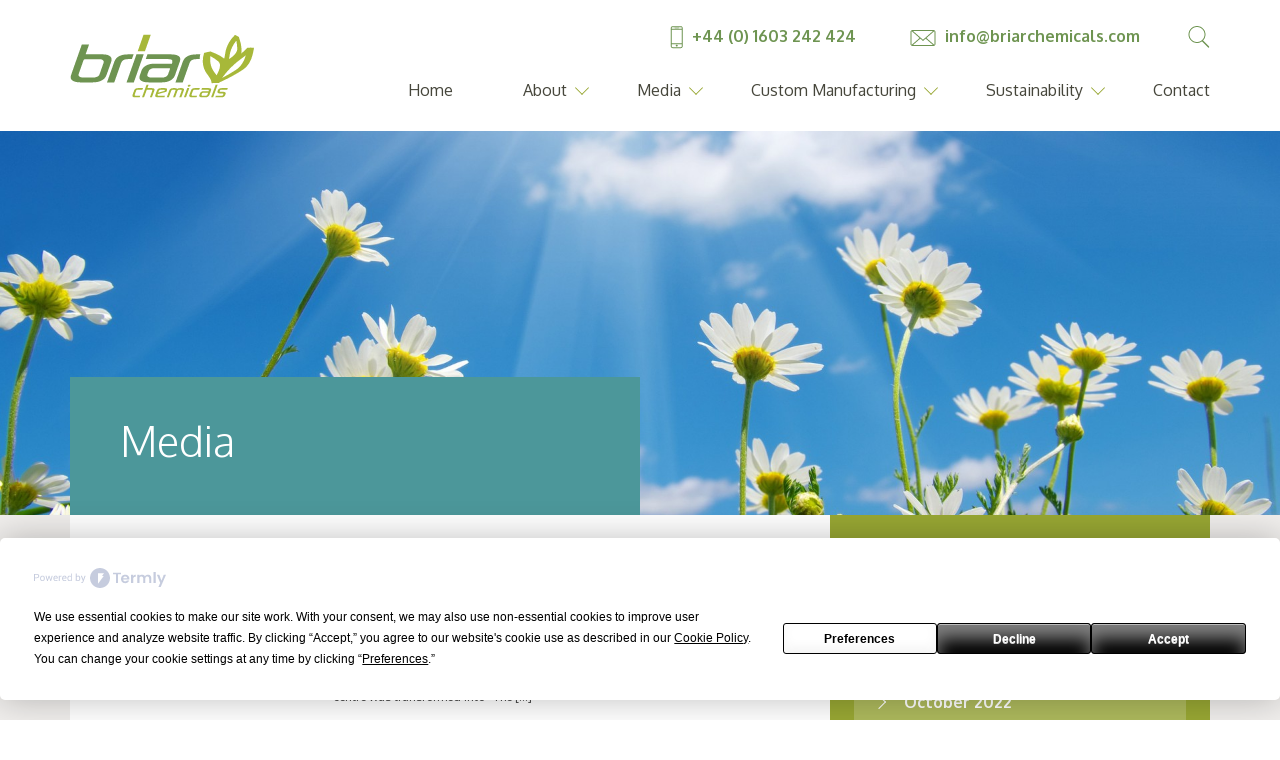

--- FILE ---
content_type: text/html; charset=UTF-8
request_url: https://briarchemicals.com/2018/10/
body_size: 9584
content:

<!DOCTYPE html>
    <html lang="en-GB">
        <head>
            <meta charset="UTF-8">
            <meta name="viewport" content="width=device-width, initial-scale=1">

            <link rel="profile" href="http://gmpg.org/xfn/11">
            <link rel="pingback" href="https://briarchemicals.com/xmlrpc.php">

            <script
				type="text/javascript"
				src="https://app.termly.io/resource-blocker/8d6c10d2-e458-4971-9a1b-3d3dc82246eb">
			</script><meta name='robots' content='noindex, follow' />

	<!-- This site is optimized with the Yoast SEO plugin v26.7 - https://yoast.com/wordpress/plugins/seo/ -->
	<title>October 2018 - Briar Chemicals</title>
	<meta property="og:locale" content="en_GB" />
	<meta property="og:type" content="website" />
	<meta property="og:title" content="October 2018 - Briar Chemicals" />
	<meta property="og:url" content="https://briarchemicals.com/2018/10/" />
	<meta property="og:site_name" content="Briar Chemicals" />
	<meta name="twitter:card" content="summary_large_image" />
	<script type="application/ld+json" class="yoast-schema-graph">{"@context":"https://schema.org","@graph":[{"@type":"CollectionPage","@id":"https://briarchemicals.com/2018/10/","url":"https://briarchemicals.com/2018/10/","name":"October 2018 - Briar Chemicals","isPartOf":{"@id":"https://briarchemicals.com/#website"},"breadcrumb":{"@id":"https://briarchemicals.com/2018/10/#breadcrumb"},"inLanguage":"en-GB"},{"@type":"BreadcrumbList","@id":"https://briarchemicals.com/2018/10/#breadcrumb","itemListElement":[{"@type":"ListItem","position":1,"name":"Home","item":"https://briarchemicals.com/"},{"@type":"ListItem","position":2,"name":"Archives for October 2018"}]},{"@type":"WebSite","@id":"https://briarchemicals.com/#website","url":"https://briarchemicals.com/","name":"Briar Chemicals","description":"","potentialAction":[{"@type":"SearchAction","target":{"@type":"EntryPoint","urlTemplate":"https://briarchemicals.com/?s={search_term_string}"},"query-input":{"@type":"PropertyValueSpecification","valueRequired":true,"valueName":"search_term_string"}}],"inLanguage":"en-GB"}]}</script>
	<!-- / Yoast SEO plugin. -->


<link rel='dns-prefetch' href='//player.vimeo.com' />
<link rel='dns-prefetch' href='//www.googletagmanager.com' />
<link rel="alternate" type="application/rss+xml" title="Briar Chemicals &raquo; Feed" href="https://briarchemicals.com/feed/" />
<link rel="alternate" type="application/rss+xml" title="Briar Chemicals &raquo; Comments Feed" href="https://briarchemicals.com/comments/feed/" />
<style id='wp-img-auto-sizes-contain-inline-css' type='text/css'>
img:is([sizes=auto i],[sizes^="auto," i]){contain-intrinsic-size:3000px 1500px}
/*# sourceURL=wp-img-auto-sizes-contain-inline-css */
</style>
<style id='wp-emoji-styles-inline-css' type='text/css'>

	img.wp-smiley, img.emoji {
		display: inline !important;
		border: none !important;
		box-shadow: none !important;
		height: 1em !important;
		width: 1em !important;
		margin: 0 0.07em !important;
		vertical-align: -0.1em !important;
		background: none !important;
		padding: 0 !important;
	}
/*# sourceURL=wp-emoji-styles-inline-css */
</style>
<style id='wp-block-library-inline-css' type='text/css'>
:root{--wp-block-synced-color:#7a00df;--wp-block-synced-color--rgb:122,0,223;--wp-bound-block-color:var(--wp-block-synced-color);--wp-editor-canvas-background:#ddd;--wp-admin-theme-color:#007cba;--wp-admin-theme-color--rgb:0,124,186;--wp-admin-theme-color-darker-10:#006ba1;--wp-admin-theme-color-darker-10--rgb:0,107,160.5;--wp-admin-theme-color-darker-20:#005a87;--wp-admin-theme-color-darker-20--rgb:0,90,135;--wp-admin-border-width-focus:2px}@media (min-resolution:192dpi){:root{--wp-admin-border-width-focus:1.5px}}.wp-element-button{cursor:pointer}:root .has-very-light-gray-background-color{background-color:#eee}:root .has-very-dark-gray-background-color{background-color:#313131}:root .has-very-light-gray-color{color:#eee}:root .has-very-dark-gray-color{color:#313131}:root .has-vivid-green-cyan-to-vivid-cyan-blue-gradient-background{background:linear-gradient(135deg,#00d084,#0693e3)}:root .has-purple-crush-gradient-background{background:linear-gradient(135deg,#34e2e4,#4721fb 50%,#ab1dfe)}:root .has-hazy-dawn-gradient-background{background:linear-gradient(135deg,#faaca8,#dad0ec)}:root .has-subdued-olive-gradient-background{background:linear-gradient(135deg,#fafae1,#67a671)}:root .has-atomic-cream-gradient-background{background:linear-gradient(135deg,#fdd79a,#004a59)}:root .has-nightshade-gradient-background{background:linear-gradient(135deg,#330968,#31cdcf)}:root .has-midnight-gradient-background{background:linear-gradient(135deg,#020381,#2874fc)}:root{--wp--preset--font-size--normal:16px;--wp--preset--font-size--huge:42px}.has-regular-font-size{font-size:1em}.has-larger-font-size{font-size:2.625em}.has-normal-font-size{font-size:var(--wp--preset--font-size--normal)}.has-huge-font-size{font-size:var(--wp--preset--font-size--huge)}.has-text-align-center{text-align:center}.has-text-align-left{text-align:left}.has-text-align-right{text-align:right}.has-fit-text{white-space:nowrap!important}#end-resizable-editor-section{display:none}.aligncenter{clear:both}.items-justified-left{justify-content:flex-start}.items-justified-center{justify-content:center}.items-justified-right{justify-content:flex-end}.items-justified-space-between{justify-content:space-between}.screen-reader-text{border:0;clip-path:inset(50%);height:1px;margin:-1px;overflow:hidden;padding:0;position:absolute;width:1px;word-wrap:normal!important}.screen-reader-text:focus{background-color:#ddd;clip-path:none;color:#444;display:block;font-size:1em;height:auto;left:5px;line-height:normal;padding:15px 23px 14px;text-decoration:none;top:5px;width:auto;z-index:100000}html :where(.has-border-color){border-style:solid}html :where([style*=border-top-color]){border-top-style:solid}html :where([style*=border-right-color]){border-right-style:solid}html :where([style*=border-bottom-color]){border-bottom-style:solid}html :where([style*=border-left-color]){border-left-style:solid}html :where([style*=border-width]){border-style:solid}html :where([style*=border-top-width]){border-top-style:solid}html :where([style*=border-right-width]){border-right-style:solid}html :where([style*=border-bottom-width]){border-bottom-style:solid}html :where([style*=border-left-width]){border-left-style:solid}html :where(img[class*=wp-image-]){height:auto;max-width:100%}:where(figure){margin:0 0 1em}html :where(.is-position-sticky){--wp-admin--admin-bar--position-offset:var(--wp-admin--admin-bar--height,0px)}@media screen and (max-width:600px){html :where(.is-position-sticky){--wp-admin--admin-bar--position-offset:0px}}

/*# sourceURL=wp-block-library-inline-css */
</style><style id='global-styles-inline-css' type='text/css'>
:root{--wp--preset--aspect-ratio--square: 1;--wp--preset--aspect-ratio--4-3: 4/3;--wp--preset--aspect-ratio--3-4: 3/4;--wp--preset--aspect-ratio--3-2: 3/2;--wp--preset--aspect-ratio--2-3: 2/3;--wp--preset--aspect-ratio--16-9: 16/9;--wp--preset--aspect-ratio--9-16: 9/16;--wp--preset--color--black: #000000;--wp--preset--color--cyan-bluish-gray: #abb8c3;--wp--preset--color--white: #ffffff;--wp--preset--color--pale-pink: #f78da7;--wp--preset--color--vivid-red: #cf2e2e;--wp--preset--color--luminous-vivid-orange: #ff6900;--wp--preset--color--luminous-vivid-amber: #fcb900;--wp--preset--color--light-green-cyan: #7bdcb5;--wp--preset--color--vivid-green-cyan: #00d084;--wp--preset--color--pale-cyan-blue: #8ed1fc;--wp--preset--color--vivid-cyan-blue: #0693e3;--wp--preset--color--vivid-purple: #9b51e0;--wp--preset--gradient--vivid-cyan-blue-to-vivid-purple: linear-gradient(135deg,rgb(6,147,227) 0%,rgb(155,81,224) 100%);--wp--preset--gradient--light-green-cyan-to-vivid-green-cyan: linear-gradient(135deg,rgb(122,220,180) 0%,rgb(0,208,130) 100%);--wp--preset--gradient--luminous-vivid-amber-to-luminous-vivid-orange: linear-gradient(135deg,rgb(252,185,0) 0%,rgb(255,105,0) 100%);--wp--preset--gradient--luminous-vivid-orange-to-vivid-red: linear-gradient(135deg,rgb(255,105,0) 0%,rgb(207,46,46) 100%);--wp--preset--gradient--very-light-gray-to-cyan-bluish-gray: linear-gradient(135deg,rgb(238,238,238) 0%,rgb(169,184,195) 100%);--wp--preset--gradient--cool-to-warm-spectrum: linear-gradient(135deg,rgb(74,234,220) 0%,rgb(151,120,209) 20%,rgb(207,42,186) 40%,rgb(238,44,130) 60%,rgb(251,105,98) 80%,rgb(254,248,76) 100%);--wp--preset--gradient--blush-light-purple: linear-gradient(135deg,rgb(255,206,236) 0%,rgb(152,150,240) 100%);--wp--preset--gradient--blush-bordeaux: linear-gradient(135deg,rgb(254,205,165) 0%,rgb(254,45,45) 50%,rgb(107,0,62) 100%);--wp--preset--gradient--luminous-dusk: linear-gradient(135deg,rgb(255,203,112) 0%,rgb(199,81,192) 50%,rgb(65,88,208) 100%);--wp--preset--gradient--pale-ocean: linear-gradient(135deg,rgb(255,245,203) 0%,rgb(182,227,212) 50%,rgb(51,167,181) 100%);--wp--preset--gradient--electric-grass: linear-gradient(135deg,rgb(202,248,128) 0%,rgb(113,206,126) 100%);--wp--preset--gradient--midnight: linear-gradient(135deg,rgb(2,3,129) 0%,rgb(40,116,252) 100%);--wp--preset--font-size--small: 13px;--wp--preset--font-size--medium: 20px;--wp--preset--font-size--large: 36px;--wp--preset--font-size--x-large: 42px;--wp--preset--spacing--20: 0.44rem;--wp--preset--spacing--30: 0.67rem;--wp--preset--spacing--40: 1rem;--wp--preset--spacing--50: 1.5rem;--wp--preset--spacing--60: 2.25rem;--wp--preset--spacing--70: 3.38rem;--wp--preset--spacing--80: 5.06rem;--wp--preset--shadow--natural: 6px 6px 9px rgba(0, 0, 0, 0.2);--wp--preset--shadow--deep: 12px 12px 50px rgba(0, 0, 0, 0.4);--wp--preset--shadow--sharp: 6px 6px 0px rgba(0, 0, 0, 0.2);--wp--preset--shadow--outlined: 6px 6px 0px -3px rgb(255, 255, 255), 6px 6px rgb(0, 0, 0);--wp--preset--shadow--crisp: 6px 6px 0px rgb(0, 0, 0);}:where(.is-layout-flex){gap: 0.5em;}:where(.is-layout-grid){gap: 0.5em;}body .is-layout-flex{display: flex;}.is-layout-flex{flex-wrap: wrap;align-items: center;}.is-layout-flex > :is(*, div){margin: 0;}body .is-layout-grid{display: grid;}.is-layout-grid > :is(*, div){margin: 0;}:where(.wp-block-columns.is-layout-flex){gap: 2em;}:where(.wp-block-columns.is-layout-grid){gap: 2em;}:where(.wp-block-post-template.is-layout-flex){gap: 1.25em;}:where(.wp-block-post-template.is-layout-grid){gap: 1.25em;}.has-black-color{color: var(--wp--preset--color--black) !important;}.has-cyan-bluish-gray-color{color: var(--wp--preset--color--cyan-bluish-gray) !important;}.has-white-color{color: var(--wp--preset--color--white) !important;}.has-pale-pink-color{color: var(--wp--preset--color--pale-pink) !important;}.has-vivid-red-color{color: var(--wp--preset--color--vivid-red) !important;}.has-luminous-vivid-orange-color{color: var(--wp--preset--color--luminous-vivid-orange) !important;}.has-luminous-vivid-amber-color{color: var(--wp--preset--color--luminous-vivid-amber) !important;}.has-light-green-cyan-color{color: var(--wp--preset--color--light-green-cyan) !important;}.has-vivid-green-cyan-color{color: var(--wp--preset--color--vivid-green-cyan) !important;}.has-pale-cyan-blue-color{color: var(--wp--preset--color--pale-cyan-blue) !important;}.has-vivid-cyan-blue-color{color: var(--wp--preset--color--vivid-cyan-blue) !important;}.has-vivid-purple-color{color: var(--wp--preset--color--vivid-purple) !important;}.has-black-background-color{background-color: var(--wp--preset--color--black) !important;}.has-cyan-bluish-gray-background-color{background-color: var(--wp--preset--color--cyan-bluish-gray) !important;}.has-white-background-color{background-color: var(--wp--preset--color--white) !important;}.has-pale-pink-background-color{background-color: var(--wp--preset--color--pale-pink) !important;}.has-vivid-red-background-color{background-color: var(--wp--preset--color--vivid-red) !important;}.has-luminous-vivid-orange-background-color{background-color: var(--wp--preset--color--luminous-vivid-orange) !important;}.has-luminous-vivid-amber-background-color{background-color: var(--wp--preset--color--luminous-vivid-amber) !important;}.has-light-green-cyan-background-color{background-color: var(--wp--preset--color--light-green-cyan) !important;}.has-vivid-green-cyan-background-color{background-color: var(--wp--preset--color--vivid-green-cyan) !important;}.has-pale-cyan-blue-background-color{background-color: var(--wp--preset--color--pale-cyan-blue) !important;}.has-vivid-cyan-blue-background-color{background-color: var(--wp--preset--color--vivid-cyan-blue) !important;}.has-vivid-purple-background-color{background-color: var(--wp--preset--color--vivid-purple) !important;}.has-black-border-color{border-color: var(--wp--preset--color--black) !important;}.has-cyan-bluish-gray-border-color{border-color: var(--wp--preset--color--cyan-bluish-gray) !important;}.has-white-border-color{border-color: var(--wp--preset--color--white) !important;}.has-pale-pink-border-color{border-color: var(--wp--preset--color--pale-pink) !important;}.has-vivid-red-border-color{border-color: var(--wp--preset--color--vivid-red) !important;}.has-luminous-vivid-orange-border-color{border-color: var(--wp--preset--color--luminous-vivid-orange) !important;}.has-luminous-vivid-amber-border-color{border-color: var(--wp--preset--color--luminous-vivid-amber) !important;}.has-light-green-cyan-border-color{border-color: var(--wp--preset--color--light-green-cyan) !important;}.has-vivid-green-cyan-border-color{border-color: var(--wp--preset--color--vivid-green-cyan) !important;}.has-pale-cyan-blue-border-color{border-color: var(--wp--preset--color--pale-cyan-blue) !important;}.has-vivid-cyan-blue-border-color{border-color: var(--wp--preset--color--vivid-cyan-blue) !important;}.has-vivid-purple-border-color{border-color: var(--wp--preset--color--vivid-purple) !important;}.has-vivid-cyan-blue-to-vivid-purple-gradient-background{background: var(--wp--preset--gradient--vivid-cyan-blue-to-vivid-purple) !important;}.has-light-green-cyan-to-vivid-green-cyan-gradient-background{background: var(--wp--preset--gradient--light-green-cyan-to-vivid-green-cyan) !important;}.has-luminous-vivid-amber-to-luminous-vivid-orange-gradient-background{background: var(--wp--preset--gradient--luminous-vivid-amber-to-luminous-vivid-orange) !important;}.has-luminous-vivid-orange-to-vivid-red-gradient-background{background: var(--wp--preset--gradient--luminous-vivid-orange-to-vivid-red) !important;}.has-very-light-gray-to-cyan-bluish-gray-gradient-background{background: var(--wp--preset--gradient--very-light-gray-to-cyan-bluish-gray) !important;}.has-cool-to-warm-spectrum-gradient-background{background: var(--wp--preset--gradient--cool-to-warm-spectrum) !important;}.has-blush-light-purple-gradient-background{background: var(--wp--preset--gradient--blush-light-purple) !important;}.has-blush-bordeaux-gradient-background{background: var(--wp--preset--gradient--blush-bordeaux) !important;}.has-luminous-dusk-gradient-background{background: var(--wp--preset--gradient--luminous-dusk) !important;}.has-pale-ocean-gradient-background{background: var(--wp--preset--gradient--pale-ocean) !important;}.has-electric-grass-gradient-background{background: var(--wp--preset--gradient--electric-grass) !important;}.has-midnight-gradient-background{background: var(--wp--preset--gradient--midnight) !important;}.has-small-font-size{font-size: var(--wp--preset--font-size--small) !important;}.has-medium-font-size{font-size: var(--wp--preset--font-size--medium) !important;}.has-large-font-size{font-size: var(--wp--preset--font-size--large) !important;}.has-x-large-font-size{font-size: var(--wp--preset--font-size--x-large) !important;}
/*# sourceURL=global-styles-inline-css */
</style>

<style id='classic-theme-styles-inline-css' type='text/css'>
/*! This file is auto-generated */
.wp-block-button__link{color:#fff;background-color:#32373c;border-radius:9999px;box-shadow:none;text-decoration:none;padding:calc(.667em + 2px) calc(1.333em + 2px);font-size:1.125em}.wp-block-file__button{background:#32373c;color:#fff;text-decoration:none}
/*# sourceURL=/wp-includes/css/classic-themes.min.css */
</style>
<link rel='stylesheet' id='bc-style-css' href='https://briarchemicals.com/wp-content/themes/bc/style.css?ver=6.9' type='text/css' media='all' />
<link rel='stylesheet' id='style-css' href='https://briarchemicals.com/wp-content/themes/bc/css/app.css?ver=1.0.51' type='text/css' media='all' />
<script type="text/javascript" src="https://briarchemicals.com/wp-includes/js/jquery/jquery.min.js?ver=3.7.1" id="jquery-core-js"></script>
<script type="text/javascript" src="https://briarchemicals.com/wp-includes/js/jquery/jquery-migrate.min.js?ver=3.4.1" id="jquery-migrate-js"></script>
<script type="text/javascript" src="https://briarchemicals.com/wp-content/themes/bc/js/lib/enquire/matchMedia.js?ver=0.2.0" id="enquire-matchMedia-pollyfill-js"></script>
<script type="text/javascript" src="https://briarchemicals.com/wp-content/themes/bc/js/lib/enquire/matchMedia.addListener.js?ver=0.2.0" id="enquire-matchMedia.addListener-pollyfill-js"></script>
<script type="text/javascript" src="https://briarchemicals.com/wp-content/themes/bc/js/lib/enquire/jquery.enquire.min.js?ver=2.1.1" id="enquire-javascript-mediaqueries-js"></script>
<script type="text/javascript" src="https://briarchemicals.com/wp-content/themes/bc/js/lib/cookie/jquery.cookie.js?ver=1.4.0" id="cookie-jquery-plugin-js"></script>
<script type="text/javascript" src="https://briarchemicals.com/wp-content/themes/bc/js/lib/waituntilexists/jquery.waitUntilExists.js?ver=1.0" id="waituntilexists-jquery-plugin-js"></script>
<script type="text/javascript" src="https://player.vimeo.com/api/player.js?ver=1.0" id="vimeo-js-api-js"></script>
<script type="text/javascript" id="wvw4681front.js3982-js-extra">
/* <![CDATA[ */
var wvw_local_data = {"add_url":"http://briarchemicals.com/wp-admin/post-new.php?post_type=event","ajaxurl":"https://briarchemicals.com/wp-admin/admin-ajax.php"};
//# sourceURL=wvw4681front.js3982-js-extra
/* ]]> */
</script>
<script type="text/javascript" src="https://briarchemicals.com/wp-content/plugins/wp-visitors-widget/modules/js/front.js?ver=6.9" id="wvw4681front.js3982-js"></script>
<link rel="https://api.w.org/" href="https://briarchemicals.com/wp-json/" /><link rel="EditURI" type="application/rsd+xml" title="RSD" href="https://briarchemicals.com/xmlrpc.php?rsd" />
<meta name="generator" content="WordPress 6.9" />
<meta name="generator" content="Site Kit by Google 1.168.0" /><!-- Google Tag Manager -->
<script>(function(w,d,s,l,i){w[l]=w[l]||[];w[l].push({'gtm.start':
new Date().getTime(),event:'gtm.js'});var f=d.getElementsByTagName(s)[0],
j=d.createElement(s),dl=l!='dataLayer'?'&l='+l:'';j.async=true;j.src=
'https://www.googletagmanager.com/gtm.js?id='+i+dl;f.parentNode.insertBefore(j,f);
})(window,document,'script','dataLayer','GTM-PBXH7M');</script>
<!-- End Google Tag Manager -->
		<style type="text/css">.recentcomments a{display:inline !important;padding:0 !important;margin:0 !important;}</style>		<style type="text/css" id="wp-custom-css">
			.jetpack-lazy-images-js .jetpack-lazy-image {
    display: block !important;
}
.wp-block-image.aligncenter amp-img {
margin: 0 auto;
}
img.alignright { float: right; margin: 0 0 1em 1em; }
img.alignleft { float: left; margin: 0 1em 1em 0; }
img.aligncenter { display: block; margin-left: auto; margin-right: auto; }
.alignright { float: right; }
.alignleft { float: left; }
.aligncenter { display: block; margin-left: auto; margin-right: auto; }
		</style>
		
            <script src="https://cdnjs.cloudflare.com/ajax/libs/modernizr/2.8.3/modernizr.min.js"></script>
        <link rel='stylesheet' id='wvw5050boot-cont.css-css' href='https://briarchemicals.com/wp-content/plugins/wp-visitors-widget/modules/inc/assets/css/boot-cont.css?ver=6.9' type='text/css' media='all' />
<link rel='stylesheet' id='wvw4511front.css-css' href='https://briarchemicals.com/wp-content/plugins/wp-visitors-widget/modules/css/front.css?ver=6.9' type='text/css' media='all' />
</head>

        <body class="archive date wp-theme-bc group-blog hfeed">
            <div id="header">
                <div class="site_width clearfix">
                    <a href="https://briarchemicals.com/" class="header-logo">
                                                    <img src="https://briarchemicals.com/wp-content/uploads/2015/11/LOGO.svg" alt="" title="LOGO" />
                                            </a>
                    <!-- end .header-logo -->

                    <div class="header-links">
                        <div class="header-links-contacts">
                                                            <a class="header-links-contacts-link" href="tel:441603242424">
                                    <img class="header-links-contacts-logo" src="https://briarchemicals.com/wp-content/themes/bc/images/icons/contact/phone.svg">

                                    +44 (0) 1603 242 424                                </a>
                                <!-- end .header-links-contacts-link -->
                            
                                                            <a class="header-links-contacts-link" href="mailto:info@briarchemicals.com">
                                    <img class="header-links-contacts-logo" src="https://briarchemicals.com/wp-content/themes/bc/images/icons/contact/email.svg">

                                    info@briarchemicals.com                                </a>
                                <!-- end .header-likns-contacts-link -->
                                                    </div>
                        <!-- end .header-links-contacts -->

                        <div class="header-links-search">
                            <a href="#" class="header-links-search-icon">
                                <img src="https://briarchemicals.com/wp-content/themes/bc/images/icons/search.svg" alt="" />
                            </a>

                            <form method="get" action="https://briarchemicals.com" class="header-links-search-form">
                                <input type="text" name="s" placeholder="Search" />

                                <button type="submit">
                                    <img src="https://briarchemicals.com/wp-content/themes/bc/images/icons/search.svg" alt="" />
                                </button>
                            </form>
                        </div>
                        <!-- end .header-links-search -->
                    </div>
                    <!-- end .header-links -->

                    <nav class="header-nav">
                        <a href="#" id="header-nav-toggle">
                            Menu

                            <i class="fa fa-bars"></i>
                        </a>

                        <ul id="menu-main-menu" class="header-nav-menu"><li id="menu-item-674" class="menu-item menu-item-type-post_type menu-item-object-page menu-item-home menu-item-674"><a href="https://briarchemicals.com/">Home</a></li>
<li id="menu-item-677" class="menu-item menu-item-type-post_type menu-item-object-page menu-item-has-children menu-item-677"><a href="https://briarchemicals.com/about/">About</a>
<ul class="sub-menu">
	<li id="menu-item-678" class="menu-item menu-item-type-post_type menu-item-object-page menu-item-678"><a href="https://briarchemicals.com/about/who-we-are/">Who we are</a></li>
	<li id="menu-item-1072" class="menu-item menu-item-type-post_type menu-item-object-page menu-item-1072"><a href="https://briarchemicals.com/about/our-heritage/">Our Heritage</a></li>
	<li id="menu-item-1406" class="menu-item menu-item-type-post_type menu-item-object-page menu-item-1406"><a href="https://briarchemicals.com/about/briar-chemicals-management-team/">Management Team</a></li>
	<li id="menu-item-680" class="menu-item menu-item-type-post_type menu-item-object-page menu-item-680"><a href="https://briarchemicals.com/about/careers/">Careers</a></li>
	<li id="menu-item-2661" class="menu-item menu-item-type-post_type menu-item-object-page menu-item-2661"><a href="https://briarchemicals.com/about/community-relations/">Community</a></li>
</ul>
</li>
<li id="menu-item-684" class="menu-item menu-item-type-post_type menu-item-object-page current_page_parent menu-item-has-children menu-item-684"><a href="https://briarchemicals.com/media/">Media</a>
<ul class="sub-menu">
	<li id="menu-item-685" class="menu-item menu-item-type-taxonomy menu-item-object-category menu-item-685"><a href="https://briarchemicals.com/category/news-and-press/">News &amp; Press</a></li>
	<li id="menu-item-686" class="menu-item menu-item-type-taxonomy menu-item-object-category menu-item-686"><a href="https://briarchemicals.com/category/events-and-exhibitions/">Events &amp; Exhibitions</a></li>
	<li id="menu-item-687" class="menu-item menu-item-type-taxonomy menu-item-object-category menu-item-687"><a href="https://briarchemicals.com/category/case-studies/">Case Studies</a></li>
	<li id="menu-item-688" class="menu-item menu-item-type-taxonomy menu-item-object-category menu-item-688"><a href="https://briarchemicals.com/category/awards-and-links/">Awards &amp; Links</a></li>
</ul>
</li>
<li id="menu-item-689" class="menu-item menu-item-type-post_type menu-item-object-page menu-item-has-children menu-item-689"><a href="https://briarchemicals.com/custom-manufacturing/">Custom Manufacturing</a>
<ul class="sub-menu">
	<li id="menu-item-691" class="menu-item menu-item-type-post_type menu-item-object-page menu-item-691"><a href="https://briarchemicals.com/custom-manufacturing/technologies/">Technologies</a></li>
	<li id="menu-item-690" class="menu-item menu-item-type-post_type menu-item-object-page menu-item-690"><a href="https://briarchemicals.com/custom-manufacturing/project-delivery/">Project Delivery</a></li>
	<li id="menu-item-1074" class="menu-item menu-item-type-post_type menu-item-object-page menu-item-1074"><a href="https://briarchemicals.com/custom-manufacturing/process-safety/">Process Safety</a></li>
	<li id="menu-item-692" class="menu-item menu-item-type-post_type menu-item-object-page menu-item-692"><a href="https://briarchemicals.com/custom-manufacturing/continuous-improvement/">Continuous Improvement</a></li>
	<li id="menu-item-694" class="menu-item menu-item-type-post_type menu-item-object-page menu-item-694"><a href="https://briarchemicals.com/custom-manufacturing/equipment-overview/">Equipment Overview</a></li>
	<li id="menu-item-696" class="menu-item menu-item-type-post_type menu-item-object-page menu-item-696"><a href="https://briarchemicals.com/custom-manufacturing/formulation-and-packing/">Formulation &#038; Packing</a></li>
	<li id="menu-item-693" class="menu-item menu-item-type-post_type menu-item-object-page menu-item-693"><a href="https://briarchemicals.com/custom-manufacturing/analytical-services/">Analytical Services</a></li>
	<li id="menu-item-695" class="menu-item menu-item-type-post_type menu-item-object-page menu-item-695"><a href="https://briarchemicals.com/custom-manufacturing/supply-chain/">Supply Chain Management</a></li>
</ul>
</li>
<li id="menu-item-697" class="menu-item menu-item-type-post_type menu-item-object-page menu-item-has-children menu-item-697"><a href="https://briarchemicals.com/sustainability/">Sustainability</a>
<ul class="sub-menu">
	<li id="menu-item-703" class="menu-item menu-item-type-post_type menu-item-object-page menu-item-703"><a href="https://briarchemicals.com/sustainability/social-responsibility/">Social Responsibility</a></li>
	<li id="menu-item-3784" class="menu-item menu-item-type-custom menu-item-object-custom menu-item-3784"><a href="http://briarchemicals.com/wp-content/uploads/2020/05/Covid-19-Poster.pdf">Covid-19</a></li>
	<li id="menu-item-699" class="menu-item menu-item-type-post_type menu-item-object-page menu-item-699"><a href="https://briarchemicals.com/sustainability/safety/">Safety</a></li>
	<li id="menu-item-700" class="menu-item menu-item-type-post_type menu-item-object-page menu-item-700"><a href="https://briarchemicals.com/sustainability/comah/">COMAH</a></li>
	<li id="menu-item-702" class="menu-item menu-item-type-post_type menu-item-object-page menu-item-702"><a href="https://briarchemicals.com/sustainability/environmental-protection/">Environmental Protection</a></li>
	<li id="menu-item-701" class="menu-item menu-item-type-post_type menu-item-object-page menu-item-701"><a href="https://briarchemicals.com/sustainability/quality-standards/">Quality</a></li>
	<li id="menu-item-698" class="menu-item menu-item-type-post_type menu-item-object-page menu-item-698"><a href="https://briarchemicals.com/sustainability/reach/">REACH</a></li>
</ul>
</li>
<li id="menu-item-704" class="menu-item menu-item-type-post_type menu-item-object-page menu-item-704"><a href="https://briarchemicals.com/contact/">Contact</a></li>
</ul>                    </nav>
                    <!-- end .header-nav -->
                </div>
                <!-- end .site-width -->
            </div>
            <!-- end #header -->

            <div id="content">

    <section class="panel panel--banner panel--banner--small" style="background-image: url(https://briarchemicals.com/wp-content/uploads/2015/11/90179431Web-1920x822.jpg);">
                    <div class="site_width">
                <div class="banner_info ">
                                            <h1 class="banner_info__title">
                            Media                        </h1>
                        <!-- end .banner_info__title -->
                    
                    
                                    </div>
                <!-- end .banner_info -->
            </div>
            <!-- end .site_width -->
            </section>
    <!-- end .panel.panel--banner -->

<div id="content-posts">
    <div class="site_width postwrapper">
        <div class="postspanel">
            <div class="postspanel-posts">
                                                            
                        <div class="postspanel-posts-post">
                                                            <img src="https://briarchemicals.com/wp-content/uploads/2018/10/44774010_2226489074237671_8105770646778150912_n-384x216.png" alt="" class="post-image">
                            
                            <div class="post-detail">
                                <p class="post-detail-date">
                                    26 October 2018                                </p>

                                <a href="https://briarchemicals.com/chemistry-day-spectacular-at-norwich-science-festival-2018/">
                                    <h4 class="post-detail-title">
                                        Chemistry Day Spectacular at Norwich Science Festival 2018                                    </h4>
                                </a>

                                <p class="post-detail-text">
                                    <p>Briar Chemicals are proud to have sponsored a brilliant and spectacular Chemistry Day at Norwich Science Festival. The 3rd Norwich Science Festival kicked off on Friday 19th October with a speech from one of this year’s patrons, evolutionary biologist and broadcaster, Dr Ben Garrod. The Forum’s atrium in Norwich City centre was transformed into “The [&hellip;]</p>
                                </p>
                            </div>
                        </div>
                                            
                        <div class="postspanel-posts-post">
                                                            <img src="https://briarchemicals.com/wp-content/uploads/2018/10/13923840_1795408390740724_4878808530291793908_o-384x216.jpg" alt="" class="post-image">
                            
                            <div class="post-detail">
                                <p class="post-detail-date">
                                    25 October 2018                                </p>

                                <a href="https://briarchemicals.com/briar-invites-yr-8-students-to-explore-careers-in-stem/">
                                    <h4 class="post-detail-title">
                                        Briar invites Yr 8 students to explore careers in STEM                                    </h4>
                                </a>

                                <p class="post-detail-text">
                                    <p>Students from Taverham Hall were invited to visit our Norwich site and talk to our STEM specialists. During the visit, the students were given a tour of our chemical production facility, this included a close look at our control rooms and laboratories. Our technical specialists and engineers from various career stages including recent graduates and [&hellip;]</p>
                                </p>
                            </div>
                        </div>
                                                </div>
        </div>

        
<div class="sidebar">
    <aside class="sidebarpanel mod-arcihve">
        
        <h5 class="sidebarpanel-title">Archive</h5>
        <ul class="sidebarpanel-archives">
            	<li><a href='https://briarchemicals.com/2024/07/'>July 2024</a></li>
	<li><a href='https://briarchemicals.com/2023/03/'>March 2023</a></li>
	<li><a href='https://briarchemicals.com/2022/10/'>October 2022</a></li>
	<li><a href='https://briarchemicals.com/2021/09/'>September 2021</a></li>
	<li><a href='https://briarchemicals.com/2021/04/'>April 2021</a></li>
	<li><a href='https://briarchemicals.com/2019/10/'>October 2019</a></li>
	<li><a href='https://briarchemicals.com/2019/08/'>August 2019</a></li>
	<li><a href='https://briarchemicals.com/2019/05/'>May 2019</a></li>
	<li><a href='https://briarchemicals.com/2019/04/'>April 2019</a></li>
	<li><a href='https://briarchemicals.com/2019/02/'>February 2019</a></li>
	<li><a href='https://briarchemicals.com/2018/12/'>December 2018</a></li>
	<li><a href='https://briarchemicals.com/2018/11/'>November 2018</a></li>
	<li class="current_page_item"><a href='https://briarchemicals.com/2018/10/' aria-current="page">October 2018</a></li>
	<li><a href='https://briarchemicals.com/2018/07/'>July 2018</a></li>
	<li><a href='https://briarchemicals.com/2017/11/'>November 2017</a></li>
	<li><a href='https://briarchemicals.com/2017/10/'>October 2017</a></li>
	<li><a href='https://briarchemicals.com/2017/08/'>August 2017</a></li>
	<li><a href='https://briarchemicals.com/2017/07/'>July 2017</a></li>
	<li><a href='https://briarchemicals.com/2017/06/'>June 2017</a></li>
	<li><a href='https://briarchemicals.com/2017/05/'>May 2017</a></li>
	<li><a href='https://briarchemicals.com/2017/04/'>April 2017</a></li>
	<li><a href='https://briarchemicals.com/2017/02/'>February 2017</a></li>
	<li><a href='https://briarchemicals.com/2017/01/'>January 2017</a></li>
	<li><a href='https://briarchemicals.com/2016/12/'>December 2016</a></li>
	<li><a href='https://briarchemicals.com/2016/11/'>November 2016</a></li>
	<li><a href='https://briarchemicals.com/2016/10/'>October 2016</a></li>
	<li><a href='https://briarchemicals.com/2016/08/'>August 2016</a></li>
	<li><a href='https://briarchemicals.com/2016/07/'>July 2016</a></li>
	<li><a href='https://briarchemicals.com/2016/06/'>June 2016</a></li>
	<li><a href='https://briarchemicals.com/2016/05/'>May 2016</a></li>
	<li><a href='https://briarchemicals.com/2016/04/'>April 2016</a></li>
	<li><a href='https://briarchemicals.com/2016/03/'>March 2016</a></li>
	<li><a href='https://briarchemicals.com/2016/02/'>February 2016</a></li>
	<li><a href='https://briarchemicals.com/2016/01/'>January 2016</a></li>
	<li><a href='https://briarchemicals.com/2015/12/'>December 2015</a></li>
	<li><a href='https://briarchemicals.com/2015/11/'>November 2015</a></li>
	<li><a href='https://briarchemicals.com/2015/10/'>October 2015</a></li>
	<li><a href='https://briarchemicals.com/2015/09/'>September 2015</a></li>
	<li><a href='https://briarchemicals.com/2015/06/'>June 2015</a></li>
	<li><a href='https://briarchemicals.com/2011/06/'>June 2011</a></li>
        </ul>
    </aside>

    <aside class="sidebarpanel mod-categories">
                <h5 class="sidebarpanel-title">Categories</h5>
        <ul class="sidebarpanel-categories">
            <li class='cat-item-all'><a href='https://briarchemicals.com/media/'>All</a></li>	<li class="cat-item cat-item-4"><a href="https://briarchemicals.com/category/awards-and-links/">Awards &amp; Links</a>
</li>
	<li class="cat-item cat-item-3"><a href="https://briarchemicals.com/category/case-studies/" title="Since we manufacture under confidentiality, we cannot name our clients or their products, but in this section we outline how we go about our business.">Case Studies</a>
</li>
	<li class="cat-item cat-item-2"><a href="https://briarchemicals.com/category/events-and-exhibitions/">Events &amp; Exhibitions</a>
</li>
	<li class="cat-item cat-item-1"><a href="https://briarchemicals.com/category/news-and-press/">News &amp; Press</a>
</li>
        </ul>
    </aside>
</div>
    </div>
</div>

        </div>
        <!-- end #content -->

        <div id="footer">
            <div class="footer-top">
                <div class="site_width clearfix">
                    <div class="footer-top-column mod-logo">
                                                    <img src="https://briarchemicals.com/wp-content/uploads/2015/11/footer_logo.svg" alt="" class="logo" />
                                            </div>

                    <ul id="menu-footer-menu" class="menu"><li id="menu-item-792" class="menu-item menu-item-type-post_type menu-item-object-page menu-item-has-children menu-item-792"><a href="https://briarchemicals.com/about/">About</a>
<ul class="sub-menu">
	<li id="menu-item-793" class="menu-item menu-item-type-post_type menu-item-object-page menu-item-793"><a href="https://briarchemicals.com/about/who-we-are/">Who we are</a></li>
	<li id="menu-item-1066" class="menu-item menu-item-type-post_type menu-item-object-page menu-item-1066"><a href="https://briarchemicals.com/about/our-heritage/">Our Heritage</a></li>
	<li id="menu-item-1405" class="menu-item menu-item-type-post_type menu-item-object-page menu-item-1405"><a href="https://briarchemicals.com/about/briar-chemicals-management-team/">Management Team</a></li>
	<li id="menu-item-795" class="menu-item menu-item-type-post_type menu-item-object-page menu-item-795"><a href="https://briarchemicals.com/about/careers/">Careers</a></li>
	<li id="menu-item-797" class="menu-item menu-item-type-post_type menu-item-object-page menu-item-797"><a href="https://briarchemicals.com/about/community-relations/">Community</a></li>
</ul>
</li>
<li id="menu-item-798" class="menu-item menu-item-type-post_type menu-item-object-page current_page_parent menu-item-has-children menu-item-798"><a href="https://briarchemicals.com/media/">Media</a>
<ul class="sub-menu">
	<li id="menu-item-799" class="menu-item menu-item-type-taxonomy menu-item-object-category menu-item-799"><a href="https://briarchemicals.com/category/news-and-press/">News &amp; Press</a></li>
	<li id="menu-item-800" class="menu-item menu-item-type-taxonomy menu-item-object-category menu-item-800"><a href="https://briarchemicals.com/category/events-and-exhibitions/">Events &amp; Exhibitions</a></li>
	<li id="menu-item-801" class="menu-item menu-item-type-taxonomy menu-item-object-category menu-item-801"><a href="https://briarchemicals.com/category/case-studies/">Case Studies</a></li>
	<li id="menu-item-802" class="menu-item menu-item-type-taxonomy menu-item-object-category menu-item-802"><a href="https://briarchemicals.com/category/awards-and-links/">Awards &amp; Links</a></li>
</ul>
</li>
<li id="menu-item-803" class="menu-item menu-item-type-post_type menu-item-object-page menu-item-has-children menu-item-803"><a href="https://briarchemicals.com/custom-manufacturing/">Custom Manufacturing</a>
<ul class="sub-menu">
	<li id="menu-item-805" class="menu-item menu-item-type-post_type menu-item-object-page menu-item-805"><a href="https://briarchemicals.com/custom-manufacturing/technologies/">Technologies</a></li>
	<li id="menu-item-804" class="menu-item menu-item-type-post_type menu-item-object-page menu-item-804"><a href="https://briarchemicals.com/custom-manufacturing/project-delivery/">Project Delivery</a></li>
	<li id="menu-item-1076" class="menu-item menu-item-type-post_type menu-item-object-page menu-item-1076"><a href="https://briarchemicals.com/custom-manufacturing/process-safety/">Process Safety</a></li>
	<li id="menu-item-806" class="menu-item menu-item-type-post_type menu-item-object-page menu-item-806"><a href="https://briarchemicals.com/custom-manufacturing/continuous-improvement/">Continuous Improvement</a></li>
	<li id="menu-item-808" class="menu-item menu-item-type-post_type menu-item-object-page menu-item-808"><a href="https://briarchemicals.com/custom-manufacturing/equipment-overview/">Equipment Overview</a></li>
	<li id="menu-item-810" class="menu-item menu-item-type-post_type menu-item-object-page menu-item-810"><a href="https://briarchemicals.com/custom-manufacturing/formulation-and-packing/">Formulation &#038; Packing</a></li>
	<li id="menu-item-807" class="menu-item menu-item-type-post_type menu-item-object-page menu-item-807"><a href="https://briarchemicals.com/custom-manufacturing/analytical-services/">Analytical Services</a></li>
	<li id="menu-item-809" class="menu-item menu-item-type-post_type menu-item-object-page menu-item-809"><a href="https://briarchemicals.com/custom-manufacturing/supply-chain/">Supply Chain Management</a></li>
</ul>
</li>
<li id="menu-item-811" class="menu-item menu-item-type-post_type menu-item-object-page menu-item-has-children menu-item-811"><a href="https://briarchemicals.com/sustainability/">Sustainability</a>
<ul class="sub-menu">
	<li id="menu-item-818" class="menu-item menu-item-type-post_type menu-item-object-page menu-item-818"><a href="https://briarchemicals.com/sustainability/social-responsibility/">Social Responsibility</a></li>
	<li id="menu-item-3785" class="menu-item menu-item-type-custom menu-item-object-custom menu-item-3785"><a href="http://briarchemicals.com/wp-content/uploads/2020/05/Covid-19-Poster.pdf">Covid-19</a></li>
	<li id="menu-item-813" class="menu-item menu-item-type-post_type menu-item-object-page menu-item-813"><a href="https://briarchemicals.com/sustainability/safety/">Safety</a></li>
	<li id="menu-item-814" class="menu-item menu-item-type-post_type menu-item-object-page menu-item-814"><a href="https://briarchemicals.com/sustainability/comah/">COMAH</a></li>
	<li id="menu-item-817" class="menu-item menu-item-type-post_type menu-item-object-page menu-item-817"><a href="https://briarchemicals.com/sustainability/environmental-protection/">Environmental Protection</a></li>
	<li id="menu-item-816" class="menu-item menu-item-type-post_type menu-item-object-page menu-item-816"><a href="https://briarchemicals.com/sustainability/quality-standards/">Quality</a></li>
	<li id="menu-item-812" class="menu-item menu-item-type-post_type menu-item-object-page menu-item-812"><a href="https://briarchemicals.com/sustainability/reach/">REACH</a></li>
</ul>
</li>
<li id="menu-item-819" class="menu-item menu-item-type-post_type menu-item-object-page menu-item-has-children menu-item-819"><a href="https://briarchemicals.com/contact/">Contact</a>
<ul class="sub-menu">
	<li id="menu-item-828" class="menu-item menu-item-type-post_type menu-item-object-page menu-item-828"><a href="https://briarchemicals.com/terms-of-use/">Terms of Use</a></li>
	<li id="menu-item-829" class="menu-item menu-item-type-post_type menu-item-object-page menu-item-829"><a href="https://briarchemicals.com/privacy/">Privacy</a></li>
	<li id="menu-item-1279" class="menu-item menu-item-type-post_type menu-item-object-page menu-item-1279"><a href="https://briarchemicals.com/cookie-policy/">Cookie Policy</a></li>
	<li id="menu-item-4993" class="menu-item menu-item-type-post_type menu-item-object-page menu-item-4993"><a href="https://briarchemicals.com/gender-pay-gap/">Gender Pay Gap</a></li>
	<li id="menu-item-2776" class="menu-item menu-item-type-post_type menu-item-object-page menu-item-2776"><a href="https://briarchemicals.com/slavery-and-human-trafficking-statement/">Slavery and Human Trafficking Statement</a></li>
</ul>
</li>
</ul>                </div>
            </div>

            <div class="footer-bottom">
                <div class="site_width">

                    <div class="footer-bottom-column mod-address">
                                                    <h6 class="title">
                                Head Office
                            </h6>

                            <div class="text">
                                Briar Chemicals Limited,
Sweet Briar Road,
Norwich Norfolk,
NR6 5AP,
United Kingdom
                            </div>
                                            </div>

                    <div class="footer-bottom-column mod-contact">
                                                    <div class="telephone">
                                <h6 class="telephone-title">
                                    Tel:
                                </h6>

                                <a class="telephone-link" href="tel:441603242424">
                                    +44 (0) 1603 242 424                                </a>
                            </div>
                        
                                                    <div class="email">
                                <h6 class="email-title">
                                    Email:
                                </h6>

                                <a class="email-link" href="mailto:info@briarchemicals.com">
                                    info@briarchemicals.com                                </a>
                            </div>
                                            </div>

                    <div class="footer-bottom-column mod-social">
                        <h6 class="title">Find us</h6>
                                                    <a href="https://www.linkedin.com/company/briar-chemicals" target="_blank">
                                <img src="https://briarchemicals.com/wp-content/themes/bc/images/icons/social/linkedin_footer.svg" alt="" class="linkedin">
                            </a>
                                                                            <a href="https://www.facebook.com/BriarChemicals/" target="_blank">
                                <img src="https://briarchemicals.com/wp-content/themes/bc/images/icons/social/facebook.svg" alt="" class="facebook">
                            </a>
                                                                            <a href="https://twitter.com/BriarChemicals" target="_blank">
                                <img src="https://briarchemicals.com/wp-content/themes/bc/images/icons/social/twitter.svg" alt="" class="twitter">
                            </a>
                                            </div>

                </div>
            </div>
        </div>

        <script type="speculationrules">
{"prefetch":[{"source":"document","where":{"and":[{"href_matches":"/*"},{"not":{"href_matches":["/wp-*.php","/wp-admin/*","/wp-content/uploads/*","/wp-content/*","/wp-content/plugins/*","/wp-content/themes/bc/*","/*\\?(.+)"]}},{"not":{"selector_matches":"a[rel~=\"nofollow\"]"}},{"not":{"selector_matches":".no-prefetch, .no-prefetch a"}}]},"eagerness":"conservative"}]}
</script>
<!-- Google Tag Manager (noscript) -->
<noscript><iframe src="https://www.googletagmanager.com/ns.html?id=GTM-PBXH7M"
height="0" width="0" style="display:none;visibility:hidden"></iframe></noscript>
<!-- End Google Tag Manager (noscript) -->
		<script type="text/javascript" src="https://briarchemicals.com/wp-content/plugins/fitvids-for-wordpress/jquery.fitvids.js?ver=1.1" id="fitvids-js"></script>
<script type="text/javascript" src="https://briarchemicals.com/wp-content/themes/bc/js/navigation.js?ver=20120206" id="bc-navigation-js"></script>
<script type="text/javascript" src="https://briarchemicals.com/wp-content/themes/bc/js/skip-link-focus-fix.js?ver=20130115" id="bc-skip-link-focus-fix-js"></script>
<script type="text/javascript" src="https://briarchemicals.com/wp-content/themes/bc/js/main.js?ver=1.0" id="main_scripts-js"></script>
		<script type="text/javascript">
		jQuery(document).ready(function () {
			jQuery('body').fitVids();
		});
		</script><script id="wp-emoji-settings" type="application/json">
{"baseUrl":"https://s.w.org/images/core/emoji/17.0.2/72x72/","ext":".png","svgUrl":"https://s.w.org/images/core/emoji/17.0.2/svg/","svgExt":".svg","source":{"concatemoji":"https://briarchemicals.com/wp-includes/js/wp-emoji-release.min.js?ver=6.9"}}
</script>
<script type="module">
/* <![CDATA[ */
/*! This file is auto-generated */
const a=JSON.parse(document.getElementById("wp-emoji-settings").textContent),o=(window._wpemojiSettings=a,"wpEmojiSettingsSupports"),s=["flag","emoji"];function i(e){try{var t={supportTests:e,timestamp:(new Date).valueOf()};sessionStorage.setItem(o,JSON.stringify(t))}catch(e){}}function c(e,t,n){e.clearRect(0,0,e.canvas.width,e.canvas.height),e.fillText(t,0,0);t=new Uint32Array(e.getImageData(0,0,e.canvas.width,e.canvas.height).data);e.clearRect(0,0,e.canvas.width,e.canvas.height),e.fillText(n,0,0);const a=new Uint32Array(e.getImageData(0,0,e.canvas.width,e.canvas.height).data);return t.every((e,t)=>e===a[t])}function p(e,t){e.clearRect(0,0,e.canvas.width,e.canvas.height),e.fillText(t,0,0);var n=e.getImageData(16,16,1,1);for(let e=0;e<n.data.length;e++)if(0!==n.data[e])return!1;return!0}function u(e,t,n,a){switch(t){case"flag":return n(e,"\ud83c\udff3\ufe0f\u200d\u26a7\ufe0f","\ud83c\udff3\ufe0f\u200b\u26a7\ufe0f")?!1:!n(e,"\ud83c\udde8\ud83c\uddf6","\ud83c\udde8\u200b\ud83c\uddf6")&&!n(e,"\ud83c\udff4\udb40\udc67\udb40\udc62\udb40\udc65\udb40\udc6e\udb40\udc67\udb40\udc7f","\ud83c\udff4\u200b\udb40\udc67\u200b\udb40\udc62\u200b\udb40\udc65\u200b\udb40\udc6e\u200b\udb40\udc67\u200b\udb40\udc7f");case"emoji":return!a(e,"\ud83e\u1fac8")}return!1}function f(e,t,n,a){let r;const o=(r="undefined"!=typeof WorkerGlobalScope&&self instanceof WorkerGlobalScope?new OffscreenCanvas(300,150):document.createElement("canvas")).getContext("2d",{willReadFrequently:!0}),s=(o.textBaseline="top",o.font="600 32px Arial",{});return e.forEach(e=>{s[e]=t(o,e,n,a)}),s}function r(e){var t=document.createElement("script");t.src=e,t.defer=!0,document.head.appendChild(t)}a.supports={everything:!0,everythingExceptFlag:!0},new Promise(t=>{let n=function(){try{var e=JSON.parse(sessionStorage.getItem(o));if("object"==typeof e&&"number"==typeof e.timestamp&&(new Date).valueOf()<e.timestamp+604800&&"object"==typeof e.supportTests)return e.supportTests}catch(e){}return null}();if(!n){if("undefined"!=typeof Worker&&"undefined"!=typeof OffscreenCanvas&&"undefined"!=typeof URL&&URL.createObjectURL&&"undefined"!=typeof Blob)try{var e="postMessage("+f.toString()+"("+[JSON.stringify(s),u.toString(),c.toString(),p.toString()].join(",")+"));",a=new Blob([e],{type:"text/javascript"});const r=new Worker(URL.createObjectURL(a),{name:"wpTestEmojiSupports"});return void(r.onmessage=e=>{i(n=e.data),r.terminate(),t(n)})}catch(e){}i(n=f(s,u,c,p))}t(n)}).then(e=>{for(const n in e)a.supports[n]=e[n],a.supports.everything=a.supports.everything&&a.supports[n],"flag"!==n&&(a.supports.everythingExceptFlag=a.supports.everythingExceptFlag&&a.supports[n]);var t;a.supports.everythingExceptFlag=a.supports.everythingExceptFlag&&!a.supports.flag,a.supports.everything||((t=a.source||{}).concatemoji?r(t.concatemoji):t.wpemoji&&t.twemoji&&(r(t.twemoji),r(t.wpemoji)))});
//# sourceURL=https://briarchemicals.com/wp-includes/js/wp-emoji-loader.min.js
/* ]]> */
</script>

    </body>
</html>

<!-- Dynamic page generated in 0.265 seconds. -->
<!-- Cached page generated by WP-Super-Cache on 2026-01-08 08:56:22 -->

<!-- super cache -->

--- FILE ---
content_type: text/css
request_url: https://briarchemicals.com/wp-content/themes/bc/css/app.css?ver=1.0.51
body_size: 17883
content:
@charset "UTF-8";
/*!
 *  Font Awesome 4.2.0 by @davegandy - http://fontawesome.io - @fontawesome
 *  License - http://fontawesome.io/license (Font: SIL OFL 1.1, CSS: MIT License)
 */
/* FONT PATH
 * -------------------------- */
@import url(https://fonts.googleapis.com/css?family=Oxygen:300,400,700);
@font-face {
  font-family: 'FontAwesome';
  src: url("../fonts/fontawesome/fonts/fontawesome-webfont.eot?v=4.2.0");
  src: url("../fonts/fontawesome/fonts/fontawesome-webfont.eot?#iefix&v=4.2.0") format("embedded-opentype"), url("../fonts/fontawesome/fonts/fontawesome-webfont.woff?v=4.2.0") format("woff"), url("../fonts/fontawesome/fonts/fontawesome-webfont.ttf?v=4.2.0") format("truetype"), url("../fonts/fontawesome/fonts/fontawesome-webfont.svg?v=4.2.0#fontawesomeregular") format("svg");
  font-weight: normal;
  font-style: normal; }

.fa {
  display: inline-block;
  font: normal normal normal 14px/1 FontAwesome;
  font-size: inherit;
  text-rendering: auto;
  -webkit-font-smoothing: antialiased;
  -moz-osx-font-smoothing: grayscale; }

/* makes the font 33% larger relative to the icon container */
.fa-lg {
  font-size: 1.33333em;
  line-height: 0.75em;
  vertical-align: -15%; }

.fa-2x {
  font-size: 2em; }

.fa-3x {
  font-size: 3em; }

.fa-4x {
  font-size: 4em; }

.fa-5x {
  font-size: 5em; }

.fa-fw {
  width: 1.28571em;
  text-align: center; }

.fa-ul {
  padding-left: 0;
  margin-left: 2.14286em;
  list-style-type: none; }
  .fa-ul > li {
    position: relative; }

.fa-li {
  position: absolute;
  left: -2.14286em;
  width: 2.14286em;
  top: 0.14286em;
  text-align: center; }
  .fa-li.fa-lg {
    left: -1.85714em; }

.fa-border {
  padding: .2em .25em .15em;
  border: solid 0.08em #eee;
  border-radius: .1em; }

.pull-right {
  float: right; }

.pull-left {
  float: left; }

.fa.pull-left {
  margin-right: .3em; }

.fa.pull-right {
  margin-left: .3em; }

.fa-spin {
  -webkit-animation: fa-spin 2s infinite linear;
  animation: fa-spin 2s infinite linear; }

@-webkit-keyframes fa-spin {
  0% {
    -webkit-transform: rotate(0deg);
    transform: rotate(0deg); }
  100% {
    -webkit-transform: rotate(359deg);
    transform: rotate(359deg); } }

@keyframes fa-spin {
  0% {
    -webkit-transform: rotate(0deg);
    transform: rotate(0deg); }
  100% {
    -webkit-transform: rotate(359deg);
    transform: rotate(359deg); } }

.fa-rotate-90 {
  filter: progid:DXImageTransform.Microsoft.BasicImage(rotation=1);
  -webkit-transform: rotate(90deg);
  -ms-transform: rotate(90deg);
  transform: rotate(90deg); }

.fa-rotate-180 {
  filter: progid:DXImageTransform.Microsoft.BasicImage(rotation=2);
  -webkit-transform: rotate(180deg);
  -ms-transform: rotate(180deg);
  transform: rotate(180deg); }

.fa-rotate-270 {
  filter: progid:DXImageTransform.Microsoft.BasicImage(rotation=3);
  -webkit-transform: rotate(270deg);
  -ms-transform: rotate(270deg);
  transform: rotate(270deg); }

.fa-flip-horizontal {
  filter: progid:DXImageTransform.Microsoft.BasicImage(rotation=0);
  -webkit-transform: scale(-1, 1);
  -ms-transform: scale(-1, 1);
  transform: scale(-1, 1); }

.fa-flip-vertical {
  filter: progid:DXImageTransform.Microsoft.BasicImage(rotation=2);
  -webkit-transform: scale(1, -1);
  -ms-transform: scale(1, -1);
  transform: scale(1, -1); }

:root .fa-rotate-90,
:root .fa-rotate-180,
:root .fa-rotate-270,
:root .fa-flip-horizontal,
:root .fa-flip-vertical {
  filter: none; }

.fa-stack {
  position: relative;
  display: inline-block;
  width: 2em;
  height: 2em;
  line-height: 2em;
  vertical-align: middle; }

.fa-stack-1x, .fa-stack-2x {
  position: absolute;
  left: 0;
  width: 100%;
  text-align: center; }

.fa-stack-1x {
  line-height: inherit; }

.fa-stack-2x {
  font-size: 2em; }

.fa-inverse {
  color: #fff; }

/* Font Awesome uses the Unicode Private Use Area (PUA) to ensure screen
   readers do not read off random characters that represent icons */
.fa-glass:before {
  content: ""; }

.fa-music:before {
  content: ""; }

.fa-search:before {
  content: ""; }

.fa-envelope-o:before {
  content: ""; }

.fa-heart:before {
  content: ""; }

.fa-star:before {
  content: ""; }

.fa-star-o:before {
  content: ""; }

.fa-user:before {
  content: ""; }

.fa-film:before {
  content: ""; }

.fa-th-large:before {
  content: ""; }

.fa-th:before {
  content: ""; }

.fa-th-list:before {
  content: ""; }

.fa-check:before {
  content: ""; }

.fa-remove:before,
.fa-close:before,
.fa-times:before {
  content: ""; }

.fa-search-plus:before {
  content: ""; }

.fa-search-minus:before {
  content: ""; }

.fa-power-off:before {
  content: ""; }

.fa-signal:before {
  content: ""; }

.fa-gear:before,
.fa-cog:before {
  content: ""; }

.fa-trash-o:before {
  content: ""; }

.fa-home:before {
  content: ""; }

.fa-file-o:before {
  content: ""; }

.fa-clock-o:before {
  content: ""; }

.fa-road:before {
  content: ""; }

.fa-download:before {
  content: ""; }

.fa-arrow-circle-o-down:before {
  content: ""; }

.fa-arrow-circle-o-up:before {
  content: ""; }

.fa-inbox:before {
  content: ""; }

.fa-play-circle-o:before {
  content: ""; }

.fa-rotate-right:before,
.fa-repeat:before {
  content: ""; }

.fa-refresh:before {
  content: ""; }

.fa-list-alt:before {
  content: ""; }

.fa-lock:before {
  content: ""; }

.fa-flag:before {
  content: ""; }

.fa-headphones:before {
  content: ""; }

.fa-volume-off:before {
  content: ""; }

.fa-volume-down:before {
  content: ""; }

.fa-volume-up:before {
  content: ""; }

.fa-qrcode:before {
  content: ""; }

.fa-barcode:before {
  content: ""; }

.fa-tag:before {
  content: ""; }

.fa-tags:before {
  content: ""; }

.fa-book:before {
  content: ""; }

.fa-bookmark:before {
  content: ""; }

.fa-print:before {
  content: ""; }

.fa-camera:before {
  content: ""; }

.fa-font:before {
  content: ""; }

.fa-bold:before {
  content: ""; }

.fa-italic:before {
  content: ""; }

.fa-text-height:before {
  content: ""; }

.fa-text-width:before {
  content: ""; }

.fa-align-left:before {
  content: ""; }

.fa-align-center:before {
  content: ""; }

.fa-align-right:before {
  content: ""; }

.fa-align-justify:before {
  content: ""; }

.fa-list:before {
  content: ""; }

.fa-dedent:before,
.fa-outdent:before {
  content: ""; }

.fa-indent:before {
  content: ""; }

.fa-video-camera:before {
  content: ""; }

.fa-photo:before,
.fa-image:before,
.fa-picture-o:before {
  content: ""; }

.fa-pencil:before {
  content: ""; }

.fa-map-marker:before {
  content: ""; }

.fa-adjust:before {
  content: ""; }

.fa-tint:before {
  content: ""; }

.fa-edit:before,
.fa-pencil-square-o:before {
  content: ""; }

.fa-share-square-o:before {
  content: ""; }

.fa-check-square-o:before {
  content: ""; }

.fa-arrows:before {
  content: ""; }

.fa-step-backward:before {
  content: ""; }

.fa-fast-backward:before {
  content: ""; }

.fa-backward:before {
  content: ""; }

.fa-play:before {
  content: ""; }

.fa-pause:before {
  content: ""; }

.fa-stop:before {
  content: ""; }

.fa-forward:before {
  content: ""; }

.fa-fast-forward:before {
  content: ""; }

.fa-step-forward:before {
  content: ""; }

.fa-eject:before {
  content: ""; }

.fa-chevron-left:before {
  content: ""; }

.fa-chevron-right:before {
  content: ""; }

.fa-plus-circle:before {
  content: ""; }

.fa-minus-circle:before {
  content: ""; }

.fa-times-circle:before {
  content: ""; }

.fa-check-circle:before {
  content: ""; }

.fa-question-circle:before {
  content: ""; }

.fa-info-circle:before {
  content: ""; }

.fa-crosshairs:before {
  content: ""; }

.fa-times-circle-o:before {
  content: ""; }

.fa-check-circle-o:before {
  content: ""; }

.fa-ban:before {
  content: ""; }

.fa-arrow-left:before {
  content: ""; }

.fa-arrow-right:before {
  content: ""; }

.fa-arrow-up:before {
  content: ""; }

.fa-arrow-down:before {
  content: ""; }

.fa-mail-forward:before,
.fa-share:before {
  content: ""; }

.fa-expand:before {
  content: ""; }

.fa-compress:before {
  content: ""; }

.fa-plus:before {
  content: ""; }

.fa-minus:before {
  content: ""; }

.fa-asterisk:before {
  content: ""; }

.fa-exclamation-circle:before {
  content: ""; }

.fa-gift:before {
  content: ""; }

.fa-leaf:before {
  content: ""; }

.fa-fire:before {
  content: ""; }

.fa-eye:before {
  content: ""; }

.fa-eye-slash:before {
  content: ""; }

.fa-warning:before,
.fa-exclamation-triangle:before {
  content: ""; }

.fa-plane:before {
  content: ""; }

.fa-calendar:before {
  content: ""; }

.fa-random:before {
  content: ""; }

.fa-comment:before {
  content: ""; }

.fa-magnet:before {
  content: ""; }

.fa-chevron-up:before {
  content: ""; }

.fa-chevron-down:before {
  content: ""; }

.fa-retweet:before {
  content: ""; }

.fa-shopping-cart:before {
  content: ""; }

.fa-folder:before {
  content: ""; }

.fa-folder-open:before {
  content: ""; }

.fa-arrows-v:before {
  content: ""; }

.fa-arrows-h:before {
  content: ""; }

.fa-bar-chart-o:before,
.fa-bar-chart:before {
  content: ""; }

.fa-twitter-square:before {
  content: ""; }

.fa-facebook-square:before {
  content: ""; }

.fa-camera-retro:before {
  content: ""; }

.fa-key:before {
  content: ""; }

.fa-gears:before,
.fa-cogs:before {
  content: ""; }

.fa-comments:before {
  content: ""; }

.fa-thumbs-o-up:before {
  content: ""; }

.fa-thumbs-o-down:before {
  content: ""; }

.fa-star-half:before {
  content: ""; }

.fa-heart-o:before {
  content: ""; }

.fa-sign-out:before {
  content: ""; }

.fa-linkedin-square:before {
  content: ""; }

.fa-thumb-tack:before {
  content: ""; }

.fa-external-link:before {
  content: ""; }

.fa-sign-in:before {
  content: ""; }

.fa-trophy:before {
  content: ""; }

.fa-github-square:before {
  content: ""; }

.fa-upload:before {
  content: ""; }

.fa-lemon-o:before {
  content: ""; }

.fa-phone:before {
  content: ""; }

.fa-square-o:before {
  content: ""; }

.fa-bookmark-o:before {
  content: ""; }

.fa-phone-square:before {
  content: ""; }

.fa-twitter:before {
  content: ""; }

.fa-facebook:before {
  content: ""; }

.fa-github:before {
  content: ""; }

.fa-unlock:before {
  content: ""; }

.fa-credit-card:before {
  content: ""; }

.fa-rss:before {
  content: ""; }

.fa-hdd-o:before {
  content: ""; }

.fa-bullhorn:before {
  content: ""; }

.fa-bell:before {
  content: ""; }

.fa-certificate:before {
  content: ""; }

.fa-hand-o-right:before {
  content: ""; }

.fa-hand-o-left:before {
  content: ""; }

.fa-hand-o-up:before {
  content: ""; }

.fa-hand-o-down:before {
  content: ""; }

.fa-arrow-circle-left:before {
  content: ""; }

.fa-arrow-circle-right:before {
  content: ""; }

.fa-arrow-circle-up:before {
  content: ""; }

.fa-arrow-circle-down:before {
  content: ""; }

.fa-globe:before {
  content: ""; }

.fa-wrench:before {
  content: ""; }

.fa-tasks:before {
  content: ""; }

.fa-filter:before {
  content: ""; }

.fa-briefcase:before {
  content: ""; }

.fa-arrows-alt:before {
  content: ""; }

.fa-group:before,
.fa-users:before {
  content: ""; }

.fa-chain:before,
.fa-link:before {
  content: ""; }

.fa-cloud:before {
  content: ""; }

.fa-flask:before {
  content: ""; }

.fa-cut:before,
.fa-scissors:before {
  content: ""; }

.fa-copy:before,
.fa-files-o:before {
  content: ""; }

.fa-paperclip:before {
  content: ""; }

.fa-save:before,
.fa-floppy-o:before {
  content: ""; }

.fa-square:before {
  content: ""; }

.fa-navicon:before,
.fa-reorder:before,
.fa-bars:before {
  content: ""; }

.fa-list-ul:before {
  content: ""; }

.fa-list-ol:before {
  content: ""; }

.fa-strikethrough:before {
  content: ""; }

.fa-underline:before {
  content: ""; }

.fa-table:before {
  content: ""; }

.fa-magic:before {
  content: ""; }

.fa-truck:before {
  content: ""; }

.fa-pinterest:before {
  content: ""; }

.fa-pinterest-square:before {
  content: ""; }

.fa-google-plus-square:before {
  content: ""; }

.fa-google-plus:before {
  content: ""; }

.fa-money:before {
  content: ""; }

.fa-caret-down:before {
  content: ""; }

.fa-caret-up:before {
  content: ""; }

.fa-caret-left:before {
  content: ""; }

.fa-caret-right:before {
  content: ""; }

.fa-columns:before {
  content: ""; }

.fa-unsorted:before,
.fa-sort:before {
  content: ""; }

.fa-sort-down:before,
.fa-sort-desc:before {
  content: ""; }

.fa-sort-up:before,
.fa-sort-asc:before {
  content: ""; }

.fa-envelope:before {
  content: ""; }

.fa-linkedin:before {
  content: ""; }

.fa-rotate-left:before,
.fa-undo:before {
  content: ""; }

.fa-legal:before,
.fa-gavel:before {
  content: ""; }

.fa-dashboard:before,
.fa-tachometer:before {
  content: ""; }

.fa-comment-o:before {
  content: ""; }

.fa-comments-o:before {
  content: ""; }

.fa-flash:before,
.fa-bolt:before {
  content: ""; }

.fa-sitemap:before {
  content: ""; }

.fa-umbrella:before {
  content: ""; }

.fa-paste:before,
.fa-clipboard:before {
  content: ""; }

.fa-lightbulb-o:before {
  content: ""; }

.fa-exchange:before {
  content: ""; }

.fa-cloud-download:before {
  content: ""; }

.fa-cloud-upload:before {
  content: ""; }

.fa-user-md:before {
  content: ""; }

.fa-stethoscope:before {
  content: ""; }

.fa-suitcase:before {
  content: ""; }

.fa-bell-o:before {
  content: ""; }

.fa-coffee:before {
  content: ""; }

.fa-cutlery:before {
  content: ""; }

.fa-file-text-o:before {
  content: ""; }

.fa-building-o:before {
  content: ""; }

.fa-hospital-o:before {
  content: ""; }

.fa-ambulance:before {
  content: ""; }

.fa-medkit:before {
  content: ""; }

.fa-fighter-jet:before {
  content: ""; }

.fa-beer:before {
  content: ""; }

.fa-h-square:before {
  content: ""; }

.fa-plus-square:before {
  content: ""; }

.fa-angle-double-left:before {
  content: ""; }

.fa-angle-double-right:before {
  content: ""; }

.fa-angle-double-up:before {
  content: ""; }

.fa-angle-double-down:before {
  content: ""; }

.fa-angle-left:before {
  content: ""; }

.fa-angle-right:before {
  content: ""; }

.fa-angle-up:before {
  content: ""; }

.fa-angle-down:before {
  content: ""; }

.fa-desktop:before {
  content: ""; }

.fa-laptop:before {
  content: ""; }

.fa-tablet:before {
  content: ""; }

.fa-mobile-phone:before,
.fa-mobile:before {
  content: ""; }

.fa-circle-o:before {
  content: ""; }

.fa-quote-left:before {
  content: ""; }

.fa-quote-right:before {
  content: ""; }

.fa-spinner:before {
  content: ""; }

.fa-circle:before {
  content: ""; }

.fa-mail-reply:before,
.fa-reply:before {
  content: ""; }

.fa-github-alt:before {
  content: ""; }

.fa-folder-o:before {
  content: ""; }

.fa-folder-open-o:before {
  content: ""; }

.fa-smile-o:before {
  content: ""; }

.fa-frown-o:before {
  content: ""; }

.fa-meh-o:before {
  content: ""; }

.fa-gamepad:before {
  content: ""; }

.fa-keyboard-o:before {
  content: ""; }

.fa-flag-o:before {
  content: ""; }

.fa-flag-checkered:before {
  content: ""; }

.fa-terminal:before {
  content: ""; }

.fa-code:before {
  content: ""; }

.fa-mail-reply-all:before,
.fa-reply-all:before {
  content: ""; }

.fa-star-half-empty:before,
.fa-star-half-full:before,
.fa-star-half-o:before {
  content: ""; }

.fa-location-arrow:before {
  content: ""; }

.fa-crop:before {
  content: ""; }

.fa-code-fork:before {
  content: ""; }

.fa-unlink:before,
.fa-chain-broken:before {
  content: ""; }

.fa-question:before {
  content: ""; }

.fa-info:before {
  content: ""; }

.fa-exclamation:before {
  content: ""; }

.fa-superscript:before {
  content: ""; }

.fa-subscript:before {
  content: ""; }

.fa-eraser:before {
  content: ""; }

.fa-puzzle-piece:before {
  content: ""; }

.fa-microphone:before {
  content: ""; }

.fa-microphone-slash:before {
  content: ""; }

.fa-shield:before {
  content: ""; }

.fa-calendar-o:before {
  content: ""; }

.fa-fire-extinguisher:before {
  content: ""; }

.fa-rocket:before {
  content: ""; }

.fa-maxcdn:before {
  content: ""; }

.fa-chevron-circle-left:before {
  content: ""; }

.fa-chevron-circle-right:before {
  content: ""; }

.fa-chevron-circle-up:before {
  content: ""; }

.fa-chevron-circle-down:before {
  content: ""; }

.fa-html5:before {
  content: ""; }

.fa-css3:before {
  content: ""; }

.fa-anchor:before {
  content: ""; }

.fa-unlock-alt:before {
  content: ""; }

.fa-bullseye:before {
  content: ""; }

.fa-ellipsis-h:before {
  content: ""; }

.fa-ellipsis-v:before {
  content: ""; }

.fa-rss-square:before {
  content: ""; }

.fa-play-circle:before {
  content: ""; }

.fa-ticket:before {
  content: ""; }

.fa-minus-square:before {
  content: ""; }

.fa-minus-square-o:before {
  content: ""; }

.fa-level-up:before {
  content: ""; }

.fa-level-down:before {
  content: ""; }

.fa-check-square:before {
  content: ""; }

.fa-pencil-square:before {
  content: ""; }

.fa-external-link-square:before {
  content: ""; }

.fa-share-square:before {
  content: ""; }

.fa-compass:before {
  content: ""; }

.fa-toggle-down:before,
.fa-caret-square-o-down:before {
  content: ""; }

.fa-toggle-up:before,
.fa-caret-square-o-up:before {
  content: ""; }

.fa-toggle-right:before,
.fa-caret-square-o-right:before {
  content: ""; }

.fa-euro:before,
.fa-eur:before {
  content: ""; }

.fa-gbp:before {
  content: ""; }

.fa-dollar:before,
.fa-usd:before {
  content: ""; }

.fa-rupee:before,
.fa-inr:before {
  content: ""; }

.fa-cny:before,
.fa-rmb:before,
.fa-yen:before,
.fa-jpy:before {
  content: ""; }

.fa-ruble:before,
.fa-rouble:before,
.fa-rub:before {
  content: ""; }

.fa-won:before,
.fa-krw:before {
  content: ""; }

.fa-bitcoin:before,
.fa-btc:before {
  content: ""; }

.fa-file:before {
  content: ""; }

.fa-file-text:before {
  content: ""; }

.fa-sort-alpha-asc:before {
  content: ""; }

.fa-sort-alpha-desc:before {
  content: ""; }

.fa-sort-amount-asc:before {
  content: ""; }

.fa-sort-amount-desc:before {
  content: ""; }

.fa-sort-numeric-asc:before {
  content: ""; }

.fa-sort-numeric-desc:before {
  content: ""; }

.fa-thumbs-up:before {
  content: ""; }

.fa-thumbs-down:before {
  content: ""; }

.fa-youtube-square:before {
  content: ""; }

.fa-youtube:before {
  content: ""; }

.fa-xing:before {
  content: ""; }

.fa-xing-square:before {
  content: ""; }

.fa-youtube-play:before {
  content: ""; }

.fa-dropbox:before {
  content: ""; }

.fa-stack-overflow:before {
  content: ""; }

.fa-instagram:before {
  content: ""; }

.fa-flickr:before {
  content: ""; }

.fa-adn:before {
  content: ""; }

.fa-bitbucket:before {
  content: ""; }

.fa-bitbucket-square:before {
  content: ""; }

.fa-tumblr:before {
  content: ""; }

.fa-tumblr-square:before {
  content: ""; }

.fa-long-arrow-down:before {
  content: ""; }

.fa-long-arrow-up:before {
  content: ""; }

.fa-long-arrow-left:before {
  content: ""; }

.fa-long-arrow-right:before {
  content: ""; }

.fa-apple:before {
  content: ""; }

.fa-windows:before {
  content: ""; }

.fa-android:before {
  content: ""; }

.fa-linux:before {
  content: ""; }

.fa-dribbble:before {
  content: ""; }

.fa-skype:before {
  content: ""; }

.fa-foursquare:before {
  content: ""; }

.fa-trello:before {
  content: ""; }

.fa-female:before {
  content: ""; }

.fa-male:before {
  content: ""; }

.fa-gittip:before {
  content: ""; }

.fa-sun-o:before {
  content: ""; }

.fa-moon-o:before {
  content: ""; }

.fa-archive:before {
  content: ""; }

.fa-bug:before {
  content: ""; }

.fa-vk:before {
  content: ""; }

.fa-weibo:before {
  content: ""; }

.fa-renren:before {
  content: ""; }

.fa-pagelines:before {
  content: ""; }

.fa-stack-exchange:before {
  content: ""; }

.fa-arrow-circle-o-right:before {
  content: ""; }

.fa-arrow-circle-o-left:before {
  content: ""; }

.fa-toggle-left:before,
.fa-caret-square-o-left:before {
  content: ""; }

.fa-dot-circle-o:before {
  content: ""; }

.fa-wheelchair:before {
  content: ""; }

.fa-vimeo-square:before {
  content: ""; }

.fa-turkish-lira:before,
.fa-try:before {
  content: ""; }

.fa-plus-square-o:before {
  content: ""; }

.fa-space-shuttle:before {
  content: ""; }

.fa-slack:before {
  content: ""; }

.fa-envelope-square:before {
  content: ""; }

.fa-wordpress:before {
  content: ""; }

.fa-openid:before {
  content: ""; }

.fa-institution:before,
.fa-bank:before,
.fa-university:before {
  content: ""; }

.fa-mortar-board:before,
.fa-graduation-cap:before {
  content: ""; }

.fa-yahoo:before {
  content: ""; }

.fa-google:before {
  content: ""; }

.fa-reddit:before {
  content: ""; }

.fa-reddit-square:before {
  content: ""; }

.fa-stumbleupon-circle:before {
  content: ""; }

.fa-stumbleupon:before {
  content: ""; }

.fa-delicious:before {
  content: ""; }

.fa-digg:before {
  content: ""; }

.fa-pied-piper:before {
  content: ""; }

.fa-pied-piper-alt:before {
  content: ""; }

.fa-drupal:before {
  content: ""; }

.fa-joomla:before {
  content: ""; }

.fa-language:before {
  content: ""; }

.fa-fax:before {
  content: ""; }

.fa-building:before {
  content: ""; }

.fa-child:before {
  content: ""; }

.fa-paw:before {
  content: ""; }

.fa-spoon:before {
  content: ""; }

.fa-cube:before {
  content: ""; }

.fa-cubes:before {
  content: ""; }

.fa-behance:before {
  content: ""; }

.fa-behance-square:before {
  content: ""; }

.fa-steam:before {
  content: ""; }

.fa-steam-square:before {
  content: ""; }

.fa-recycle:before {
  content: ""; }

.fa-automobile:before,
.fa-car:before {
  content: ""; }

.fa-cab:before,
.fa-taxi:before {
  content: ""; }

.fa-tree:before {
  content: ""; }

.fa-spotify:before {
  content: ""; }

.fa-deviantart:before {
  content: ""; }

.fa-soundcloud:before {
  content: ""; }

.fa-database:before {
  content: ""; }

.fa-file-pdf-o:before {
  content: ""; }

.fa-file-word-o:before {
  content: ""; }

.fa-file-excel-o:before {
  content: ""; }

.fa-file-powerpoint-o:before {
  content: ""; }

.fa-file-photo-o:before,
.fa-file-picture-o:before,
.fa-file-image-o:before {
  content: ""; }

.fa-file-zip-o:before,
.fa-file-archive-o:before {
  content: ""; }

.fa-file-sound-o:before,
.fa-file-audio-o:before {
  content: ""; }

.fa-file-movie-o:before,
.fa-file-video-o:before {
  content: ""; }

.fa-file-code-o:before {
  content: ""; }

.fa-vine:before {
  content: ""; }

.fa-codepen:before {
  content: ""; }

.fa-jsfiddle:before {
  content: ""; }

.fa-life-bouy:before,
.fa-life-buoy:before,
.fa-life-saver:before,
.fa-support:before,
.fa-life-ring:before {
  content: ""; }

.fa-circle-o-notch:before {
  content: ""; }

.fa-ra:before,
.fa-rebel:before {
  content: ""; }

.fa-ge:before,
.fa-empire:before {
  content: ""; }

.fa-git-square:before {
  content: ""; }

.fa-git:before {
  content: ""; }

.fa-hacker-news:before {
  content: ""; }

.fa-tencent-weibo:before {
  content: ""; }

.fa-qq:before {
  content: ""; }

.fa-wechat:before,
.fa-weixin:before {
  content: ""; }

.fa-send:before,
.fa-paper-plane:before {
  content: ""; }

.fa-send-o:before,
.fa-paper-plane-o:before {
  content: ""; }

.fa-history:before {
  content: ""; }

.fa-circle-thin:before {
  content: ""; }

.fa-header:before {
  content: ""; }

.fa-paragraph:before {
  content: ""; }

.fa-sliders:before {
  content: ""; }

.fa-share-alt:before {
  content: ""; }

.fa-share-alt-square:before {
  content: ""; }

.fa-bomb:before {
  content: ""; }

.fa-soccer-ball-o:before,
.fa-futbol-o:before {
  content: ""; }

.fa-tty:before {
  content: ""; }

.fa-binoculars:before {
  content: ""; }

.fa-plug:before {
  content: ""; }

.fa-slideshare:before {
  content: ""; }

.fa-twitch:before {
  content: ""; }

.fa-yelp:before {
  content: ""; }

.fa-newspaper-o:before {
  content: ""; }

.fa-wifi:before {
  content: ""; }

.fa-calculator:before {
  content: ""; }

.fa-paypal:before {
  content: ""; }

.fa-google-wallet:before {
  content: ""; }

.fa-cc-visa:before {
  content: ""; }

.fa-cc-mastercard:before {
  content: ""; }

.fa-cc-discover:before {
  content: ""; }

.fa-cc-amex:before {
  content: ""; }

.fa-cc-paypal:before {
  content: ""; }

.fa-cc-stripe:before {
  content: ""; }

.fa-bell-slash:before {
  content: ""; }

.fa-bell-slash-o:before {
  content: ""; }

.fa-trash:before {
  content: ""; }

.fa-copyright:before {
  content: ""; }

.fa-at:before {
  content: ""; }

.fa-eyedropper:before {
  content: ""; }

.fa-paint-brush:before {
  content: ""; }

.fa-birthday-cake:before {
  content: ""; }

.fa-area-chart:before {
  content: ""; }

.fa-pie-chart:before {
  content: ""; }

.fa-line-chart:before {
  content: ""; }

.fa-lastfm:before {
  content: ""; }

.fa-lastfm-square:before {
  content: ""; }

.fa-toggle-off:before {
  content: ""; }

.fa-toggle-on:before {
  content: ""; }

.fa-bicycle:before {
  content: ""; }

.fa-bus:before {
  content: ""; }

.fa-ioxhost:before {
  content: ""; }

.fa-angellist:before {
  content: ""; }

.fa-cc:before {
  content: ""; }

.fa-shekel:before,
.fa-sheqel:before,
.fa-ils:before {
  content: ""; }

.fa-meanpath:before {
  content: ""; }

/*! normalize.css v1.0.0 | MIT License | git.io/normalize */
/* =============================================================================
   HTML5 display definitions
   ========================================================================== */
article, aside, details, figcaption, figure, footer, header, hgroup, nav, section {
  display: block; }

audio, canvas, video {
  display: inline-block;
  *display: inline;
  *zoom: 1; }

audio:not([controls]) {
  display: none; }

[hidden] {
  display: none; }

/* =============================================================================
   Base
   ========================================================================== */
/*
 * 1. Correct text resizing oddly in IE6/7 when body font-size is set using em units
 * 2. Force vertical scrollbar in non-IE
 * 3. Prevent iOS text size adjust on device orientation change, without disabling user zoom: h5bp.com/g
 */
html {
  font-size: 100%;
  overflow-y: scroll;
  -webkit-text-size-adjust: 100%;
  -ms-text-size-adjust: 100%; }

body {
  margin: 0;
  font-size: 1em;
  line-height: 1.4; }

body, button, input, select, textarea {
  font-family: 'Oxygen';
  font-size: 14px;
  font-weight: 400;
  font-style: normal; }

/* =============================================================================
   Links
   ========================================================================== */
a {
  color: #4C979A;
  text-decoration: none; }

a:visited {
  color: #4C979A; }

a:hover {
  color: #06e; }

a:focus {
  outline: none; }

/* Improve readability when focused and hovered in all browsers: h5bp.com/h */
a:hover, a:active {
  outline: 0; }

/* =============================================================================
   Typography
   ========================================================================== */
abbr[title] {
  border-bottom: 1px dotted; }

b, strong {
  font-weight: bold; }

blockquote {
  margin: 1em 40px; }

dfn {
  font-style: italic; }

hr {
  display: block;
  height: 1px;
  border: 0;
  border-top: 1px solid #ccc;
  margin: 1em 0;
  padding: 0; }

ins {
  background: #ff9;
  color: #000;
  text-decoration: none; }

mark {
  background: #ff0;
  color: #000;
  font-style: italic;
  font-weight: bold; }

/* Redeclare monospace font family: en.wikipedia.org/wiki/User:Davidgothberg/Test59 */
pre, code, kbd, samp {
  font-family: monospace, monospace;
  _font-family: 'courier new', monospace;
  font-size: 1em; }

/* Improve readability of pre-formatted text in all browsers */
pre {
  white-space: pre;
  white-space: pre-wrap;
  word-wrap: break-word; }

q {
  quotes: none; }

q:before, q:after {
  content: "";
  content: none; }

p:last-child {
  margin-bottom: 0; }

small {
  font-size: 85%; }

/* Position subscript and superscript content without affecting line-height: gist.github.com/413930 */
sub, sup {
  font-size: 75%;
  line-height: 0;
  position: relative;
  vertical-align: baseline; }

sup {
  top: -0.5em; }

sub {
  bottom: -0.25em; }

/* =============================================================================
   Lists
   ========================================================================== */
ul, ol {
  margin: 0 0 1em 0;
  padding: 0 0 0 40px; }

dd {
  margin: 0 0 0 40px; }

nav ul, nav ol {
  list-style: none;
  margin: 0;
  padding: 0; }

/* =============================================================================
   Embedded content
   ========================================================================== */
/*
 * Improve image quality when scaled in IE7
 * code.flickr.com/blog/2008/11/12/on-ui-quality-the-little-things-client-side-image-resizing/
 */
img {
  border: 0;
  -ms-interpolation-mode: bicubic; }

/*
 * Correct overflow displayed oddly in IE9
 */
svg:not(:root) {
  overflow: hidden; }

/* =============================================================================
   Figures
   ========================================================================== */
figure {
  margin: 0; }

/* =============================================================================
   Forms
   ========================================================================== */
form {
  margin: 0; }

fieldset {
  border: 0;
  margin: 0;
  padding: 0; }

/* Indicate that 'label' will shift focus to the associated form element */
label {
  cursor: pointer; }

/*
 * 1. Correct color not inheriting in IE6/7/8/9
 * 2. Correct alignment displayed oddly in IE6/7
 */
legend {
  border: 0;
  *margin-left: -7px;
  padding: 0; }

/*
 * 1. Correct font-size not inheriting in all browsers
 * 2. Remove margins in FF3/4 S5 Chrome
 * 3. Define consistent vertical alignment display in all browsers
 */
button, input, select, textarea {
  font-size: 100%;
  margin: 0;
  vertical-align: baseline;
  *vertical-align: middle; }

/*
 * 1. Define line-height as normal to match FF3/4 (set using !important in the UA stylesheet)
 */
button, input {
  line-height: normal; }

/*
 * 1. Display hand cursor for clickable form elements
 * 2. Allow styling of clickable form elements in iOS
 * 3. Correct inner spacing displayed oddly in IE7 (doesn't effect IE6)
 */
button, input[type="button"], input[type="reset"], input[type="submit"] {
  cursor: pointer;
  -webkit-appearance: button;
  *overflow: visible; }

/*
 * Consistent box sizing and appearance
 */
input[type="checkbox"], input[type="radio"] {
  box-sizing: border-box;
  padding: 0; }

input[type="search"] {
  -webkit-appearance: textfield;
  -moz-box-sizing: content-box;
  -webkit-box-sizing: content-box;
  box-sizing: content-box; }

input[type="search"]::-webkit-search-decoration {
  -webkit-appearance: none; }

/*
 * Remove inner padding and border in FF3/4: h5bp.com/l
 */
button::-moz-focus-inner, input::-moz-focus-inner {
  border: 0;
  padding: 0; }

/*
 * 1. Remove default vertical scrollbar in IE6/7/8/9
 * 2. Allow only vertical resizing
 */
textarea {
  overflow: auto;
  vertical-align: top;
  resize: vertical; }

/* Colors for form validity */
input:invalid, textarea:invalid {
  background-color: #f0dddd; }

/* =============================================================================
   Tables
   ========================================================================== */
table {
  border-collapse: collapse;
  border-spacing: 0; }

/* =============================================================================
   Non-semantic helper classes
   Please define your styles before this section.
   ========================================================================== */
/* For image replacement */
.ir {
  display: block;
  border: 0;
  text-indent: -999em;
  overflow: hidden;
  background-color: transparent;
  background-repeat: no-repeat;
  text-align: left;
  direction: ltr;
  *line-height: 0; }

.ir br {
  display: none; }

/* Hide from both screenreaders and browsers: h5bp.com/u */
.hidden {
  display: none !important;
  visibility: hidden; }

/* Hide only visually, but have it available for screenreaders: h5bp.com/v */
.visuallyhidden {
  border: 0;
  clip: rect(0 0 0 0);
  height: 1px;
  margin: -1px;
  overflow: hidden;
  padding: 0;
  position: absolute;
  width: 1px; }

/* Extends the .visuallyhidden class to allow the element to be focusable when navigated to via the keyboard: h5bp.com/p */
.visuallyhidden.focusable:active, .visuallyhidden.focusable:focus {
  clip: auto;
  height: auto;
  margin: 0;
  overflow: visible;
  position: static;
  width: auto; }

/* Hide visually and from screenreaders, but maintain layout */
.invisible {
  visibility: hidden; }

/* http://meyerweb.com/eric/tools/css/reset/ 
   v2.0 | 20110126
   License: none (public domain)
*/
h1, h2, h3, h4, h5, h6, p, dl, dt, dd, ol, ul, li {
  margin: 0;
  padding: 0;
  /*border: 0;
	font-size: 100%;
	font: inherit;
	vertical-align: baseline;*/ }

/* HTML5 display-role reset for older browsers 
article, aside, details, figcaption, figure, 
footer, header, hgroup, menu, nav, section {
	display: block;
}
body {
	line-height: 1;
}
ol, ul {
	list-style: none;
}
blockquote, q {
	quotes: none;
}
blockquote:before, blockquote:after,
q:before, q:after {
	content: '';
	content: none;
}
table {
	border-collapse: collapse;
	border-spacing: 0;
}*/
/* ===== Global Styles ====================================================== */
/* Author: Applin&Co / Chris Dunn-Birch                                       */
/* www.applinandco.co.uk                                                      */
/* ========================================================================== */
html {
  -webkit-box-sizing: border-box;
  box-sizing: border-box; }

*,
*::before,
*::after {
  -webkit-box-sizing: inherit;
  box-sizing: inherit; }

.full-width {
  width: 100%; }

.site-width {
  width: 1140px;
  margin: 0 auto; }

.guttered {
  padding-right: 20px;
  padding-left: 20px; }

::selection {
  /*background: fade(@black, 99%);
  color: @white;*/
  text-shadow: none; }

::-moz-selection {
  /*background: fade(@black, 99%);
  color: @white;*/
  text-shadow: none; }

a {
  /*color: @black;*/ }
  a:hover {
    /*color: @black;*/ }

:focus {
  outline: none; }

.clearfix {
  zoom: 1; }
  .clearfix:before, .clearfix:after {
    content: "";
    display: table; }
  .clearfix:after {
    clear: both; }

html {
  -webkit-box-sizing: border-box;
  -moz-box-sizing: border-box;
  box-sizing: border-box; }

*, *:before, *:after {
  -webkit-box-sizing: inherit;
  -moz-box-sizing: inherit;
  box-sizing: inherit; }

body {
  font-family: 'Oxygen';
  font-size: 14px;
  font-weight: 400;
  font-style: normal;
  -webkit-font-smoothing: antialiased;
  -moz-osx-font-smoothing: grayscale; }

.site_width {
  width: 1140px;
  margin: 0 auto;
  /*border: 2px solid red; Remove*/ }

#content {
  overflow: hidden; }

#content-about {
  position: relative;
  background-color: #f0eeec;
  z-index: 1;
  padding-bottom: 95px; }

#content-article {
  position: relative;
  background-color: #f0eeec;
  z-index: 1;
  padding-bottom: 95px;
  /*&::after {
		position: absolute;
		z-index: -1;
		content: '';
		background-color: #ffffff;
		height: 420px;
		width: 100%;
		bottom: 0;
	}*/ }

#bc-cookies {
  padding: 10px 0;
  background-color: #efeeec;
  color: #46463B;
  text-align: center; }
  #bc-cookies p {
    line-height: 20px;
    margin-top: 0; }
    #bc-cookies p + p {
      margin-top: 10px; }
  #bc-cookies a {
    color: #4C979A;
    text-decoration: underline; }
    #bc-cookies a:hover {
      color: #4C979A;
      text-decoration: underline; }

.wp-the_content {
  font-family: 'Oxygen';
  font-size: 16px;
  font-weight: 300;
  font-style: normal;
  /*color: @grey_mid;*/ }
  .wp-the_content > * {
    margin: 30px 0 0 0; }
  .wp-the_content :first-child {
    margin-top: 0; }
  .wp-the_content h1,
  .wp-the_content h2,
  .wp-the_content h3,
  .wp-the_content h4,
  .wp-the_content h5,
  .wp-the_content h6 {
    font-weight: 700; }
  .wp-the_content h1 {
    font-size: 26px; }
  .wp-the_content h2 {
    font-size: 24px; }
  .wp-the_content h3 {
    font-size: 22px; }
  .wp-the_content h4 {
    font-size: 20px; }
  .wp-the_content h5 {
    font-size: 18px; }
  .wp-the_content h6 {
    font-size: 16px; }
  .wp-the_content p {
    line-height: 26px; }
    .wp-the_content p:first-child {
      font-size: 25px;
      line-height: 34px; }
  .wp-the_content a {
    display: inline-block;
    color: #4C979A; }
    .wp-the_content a[href$=".pdf"]::before {
      content: '';
      display: inline-block;
      vertical-align: baseline;
      width: 18px;
      height: 18px;
      margin-right: 5px;
      margin-bottom: -2px;
      background-image: url("http://briarchemicals.com/wp-content/themes/bc/images/icons/pdf_icon.gif");
      background-repeat: no-repeat;
      background-position: center center;
      background-size: contain; }
    .wp-the_content a:hover {
      text-decoration: underline; }
  .wp-the_content ul,
  .wp-the_content ol {
    padding-left: 20px;
    font-size: 15px; }
    .wp-the_content ul li,
    .wp-the_content ol li {
      padding-left: 10px; }
  .wp-the_content blockquote {
    position: relative;
    display: inline-block;
    font-size: 22px;
    z-index: 1;
    margin-right: 0px;
    padding-top: 31.66667px;
    padding-right: 40px;
    padding-bottom: 31.66667px;
    padding-left: 60px; }
    .wp-the_content blockquote::before {
      position: absolute;
      z-index: -2;
      content: '';
      display: block;
      top: 0;
      right: 0;
      background-color: #FAFAF9;
      width: 999px;
      height: 100%; }
    .wp-the_content blockquote p {
      font-size: 22px !important;
      line-height: 32px; }
    .wp-the_content blockquote::after {
      font-family: arial, sans-serif;
      font-size: 144px;
      position: absolute;
      display: inline-block;
      width: 10px;
      height: 40px;
      left: -10px;
      top: -5%;
      margin-top: -5px;
      content: '\201C';
      z-index: 10;
      margin-right: 10px; }
  .wp-the_content .wpcf7 {
    margin-top: 20px; }
    .wp-the_content .wpcf7:first-child {
      margin-top: 0; }
  .wp-the_content figure.alignleft {
    padding-right: 20px; }
  .wp-the_content figure.alignright {
    padding-left: 20px; }
  .wp-the_content figure figcaption {
    margin: 0 0 20px 0 !important;
    padding: 10px;
    background-color: #efeeec;
    font-size: 14px;
    line-height: 20px;
    text-align: left; }

.gform_wrapper {
  max-width: 100% !important;
  margin: 0 !important; }
  .gform_wrapper .gform_heading {
    width: 100% !important;
    margin-bottom: 0 !important; }
    .gform_wrapper .gform_heading .gform_title {
      margin-top: 0;
      margin-bottom: 0;
      color: #FFFFFF;
      font-family: 'Oxygen';
      font-size: 28px;
      font-weight: 400;
      font-style: normal; }
  .gform_wrapper .gform_body .gform_fields .gsection .gsection_title {
    color: #FFFFFF;
    font-family: 'Oxygen';
    font-size: 20px;
    font-weight: 400;
    font-style: normal;
    text-align: center;
    text-transform: uppercase; }
  .gform_wrapper .gform_body .gform_fields .gfield {
    zoom: 1;
    margin: 0 !important;
    padding: 20px 0;
    background-color: transparent;
    list-style: none; }
    .gform_wrapper .gform_body .gform_fields .gfield:before, .gform_wrapper .gform_body .gform_fields .gfield:after {
      content: "";
      display: table; }
    .gform_wrapper .gform_body .gform_fields .gfield:after {
      clear: both; }
    .gform_wrapper .gform_body .gform_fields .gfield .clear-multi {
      zoom: 1;
      font-size: 0; }
      .gform_wrapper .gform_body .gform_fields .gfield .clear-multi:before, .gform_wrapper .gform_body .gform_fields .gfield .clear-multi:after {
        content: "";
        display: table; }
      .gform_wrapper .gform_body .gform_fields .gfield .clear-multi:after {
        clear: both; }
    .gform_wrapper .gform_body .gform_fields .gfield input[type="text"] {
      height: 50px;
      margin: 0;
      padding: 0 20px;
      background-color: #FFFFFF;
      color: #46463B;
      border: none;
      -webkit-border-radius: 0;
      -moz-border-radius: 0;
      border-radius: 0;
      font-family: 'Oxygen';
      font-size: 15px;
      font-weight: 400;
      font-style: normal;
      letter-spacing: 1px; }
    .gform_wrapper .gform_body .gform_fields .gfield textarea {
      margin: 0;
      padding: 15px 20px;
      background-color: #FFFFFF;
      color: #46463B;
      border: none;
      -webkit-border-radius: 0;
      -moz-border-radius: 0;
      border-radius: 0;
      font-family: 'Oxygen';
      font-size: 15px;
      font-weight: 400;
      font-style: normal;
      letter-spacing: 1px; }
    .gform_wrapper .gform_body .gform_fields .gfield select {
      width: 100% !important;
      margin-left: 0;
      padding: 0 10px 0 0;
      font-size: 15px; }
      .gform_wrapper .gform_body .gform_fields .gfield select option {
        padding: 0; }
    .gform_wrapper .gform_body .gform_fields .gfield .gfield_label {
      margin: 0;
      padding: 5px 0 5px 1px;
      color: #FFFFFF;
      font-size: 16px;
      font-weight: 400;
      letter-spacing: 1px; }
      .gform_wrapper .gform_body .gform_fields .gfield .gfield_label .gfield_required {
        color: #DEDB66; }
      .gform_wrapper .gform_body .gform_fields .gfield .gfield_label + .ginput_container {
        margin-top: 0; }
    .gform_wrapper .gform_body .gform_fields .gfield .ginput_container_text input,
    .gform_wrapper .gform_body .gform_fields .gfield .ginput_container_number input,
    .gform_wrapper .gform_body .gform_fields .gfield .ginput_container_phone input,
    .gform_wrapper .gform_body .gform_fields .gfield .ginput_container_post_title input,
    .gform_wrapper .gform_body .gform_fields .gfield .ginput_container_post_content input,
    .gform_wrapper .gform_body .gform_fields .gfield .ginput_container_post_excerpt input,
    .gform_wrapper .gform_body .gform_fields .gfield .ginput_container_post_tags input,
    .gform_wrapper .gform_body .gform_fields .gfield .ginput_container_website input,
    .gform_wrapper .gform_body .gform_fields .gfield .ginput_container_email input,
    .gform_wrapper .gform_body .gform_fields .gfield .ginput_container_fileupload input,
    .gform_wrapper .gform_body .gform_fields .gfield .ginput_container_post_content input,
    .gform_wrapper .gform_body .gform_fields .gfield .ginput_container_post_excerpt input {
      width: 100% !important; }
    .gform_wrapper .gform_body .gform_fields .gfield .ginput_container_textarea textarea {
      width: 100% !important; }
    .gform_wrapper .gform_body .gform_fields .gfield .ginput_container_multiselect select {
      width: 100%;
      padding: 5px;
      border: none; }
      .gform_wrapper .gform_body .gform_fields .gfield .ginput_container_multiselect select option {
        margin-bottom: 1px;
        padding: 5px;
        font-size: 15px; }
    .gform_wrapper .gform_body .gform_fields .gfield .ginput_container_checkbox,
    .gform_wrapper .gform_body .gform_fields .gfield .ginput_container_radio {
      margin-top: 10px; }
      .gform_wrapper .gform_body .gform_fields .gfield .ginput_container_checkbox ul li,
      .gform_wrapper .gform_body .gform_fields .gfield .ginput_container_radio ul li {
        min-height: 0; }
        .gform_wrapper .gform_body .gform_fields .gfield .ginput_container_checkbox ul li input,
        .gform_wrapper .gform_body .gform_fields .gfield .ginput_container_radio ul li input {
          margin-top: 5px; }
          .gform_wrapper .gform_body .gform_fields .gfield .ginput_container_checkbox ul li input:checked + label,
          .gform_wrapper .gform_body .gform_fields .gfield .ginput_container_radio ul li input:checked + label {
            color: #FFFFFF;
            font-weight: 400; }
        .gform_wrapper .gform_body .gform_fields .gfield .ginput_container_checkbox ul li label,
        .gform_wrapper .gform_body .gform_fields .gfield .ginput_container_radio ul li label {
          line-height: 21px; }
    .gform_wrapper .gform_body .gform_fields .gfield .ginput_container_date .gfield_date_month,
    .gform_wrapper .gform_body .gform_fields .gfield .ginput_container_date .gfield_date_day,
    .gform_wrapper .gform_body .gform_fields .gfield .ginput_container_date .gfield_date_year {
      display: inline-block;
      float: none;
      width: 100% / 3 !important;
      margin-right: 0; }
      .gform_wrapper .gform_body .gform_fields .gfield .ginput_container_date .gfield_date_month input,
      .gform_wrapper .gform_body .gform_fields .gfield .ginput_container_date .gfield_date_day input,
      .gform_wrapper .gform_body .gform_fields .gfield .ginput_container_date .gfield_date_year input {
        width: 100% !important; }
    .gform_wrapper .gform_body .gform_fields .gfield .ginput_container_date .gfield_date_month,
    .gform_wrapper .gform_body .gform_fields .gfield .ginput_container_date .gfield_date_day {
      padding-right: 40px; }
    .gform_wrapper .gform_body .gform_fields .gfield .ginput_container_date .datepicker {
      width: 100% !important; }
    .gform_wrapper .gform_body .gform_fields .gfield .ginput_container_date .gfield_date_dropdown_month,
    .gform_wrapper .gform_body .gform_fields .gfield .ginput_container_date .gfield_date_dropdown_day,
    .gform_wrapper .gform_body .gform_fields .gfield .ginput_container_date .gfield_date_dropdown_year {
      width: 100% / 3 !important;
      margin-right: 0; }
    .gform_wrapper .gform_body .gform_fields .gfield .ginput_container_date .gfield_date_dropdown_month,
    .gform_wrapper .gform_body .gform_fields .gfield .ginput_container_date .gfield_date_dropdown_day {
      padding-right: 40px; }
    .gform_wrapper .gform_body .gform_fields .gfield .ginput_container_time {
      width: 100% / 3; }
      .gform_wrapper .gform_body .gform_fields .gfield .ginput_container_time input {
        width: calc(100% - 40px) !important; }
      .gform_wrapper .gform_body .gform_fields .gfield .ginput_container_time i {
        width: 20px;
        margin-top: 15px;
        margin-right: 5px;
        font-size: 14px;
        text-align: center; }
    .gform_wrapper .gform_body .gform_fields .gfield.gf_hide_ampm .ginput_container_time {
      width: 50%; }
      .gform_wrapper .gform_body .gform_fields .gfield.gf_hide_ampm .ginput_container_time i {
        margin-right: -5px; }
      .gform_wrapper .gform_body .gform_fields .gfield.gf_hide_ampm .ginput_container_time.gfield_time_hour input {
        width: calc(100% - 20px) !important; }
      .gform_wrapper .gform_body .gform_fields .gfield.gf_hide_ampm .ginput_container_time.gfield_time_minute {
        padding-left: 20px; }
        .gform_wrapper .gform_body .gform_fields .gfield.gf_hide_ampm .ginput_container_time.gfield_time_minute input {
          width: 100% !important; }
    .gform_wrapper .gform_body .gform_fields .gfield.gf_left_half {
      width: 50%;
      margin-right: 0; }
    .gform_wrapper .gform_body .gform_fields .gfield.gf_right_half {
      width: 50%; }
    .gform_wrapper .gform_body .gform_fields .gfield.gf_left_third {
      width: 100% / 3 !important; }
    .gform_wrapper .gform_body .gform_fields .gfield.gf_middle_third {
      width: 100% / 3 !important;
      margin-left: 0 !important; }
    .gform_wrapper .gform_body .gform_fields .gfield.gf_right_third {
      width: 100% / 3 !important;
      margin-left: 0 !important; }
    .gform_wrapper .gform_body .gform_fields .gfield.gsection {
      margin: 20px 0 !important; }
      .gform_wrapper .gform_body .gform_fields .gfield.gsection:first-child {
        margin-top: 0 !important; }
  .gform_wrapper .gform_body .left_label .gfield_label {
    display: inline-block;
    vertical-align: top;
    float: none;
    width: 30%;
    margin-right: 0 !important; }
  .gform_wrapper .gform_body .left_label .ginput_container {
    display: inline-block;
    vertical-align: top;
    width: 70%;
    min-height: 60px;
    margin-top: 0; }
  .gform_wrapper .gform_footer {
    text-align: center; }
    .gform_wrapper .gform_footer .gform_button {
      display: inline-block;
      line-height: 70px;
      padding: 0 60px;
      background-color: #4C979A;
      color: #FFFFFF;
      border: none;
      -webkit-border-radius: 0;
      -moz-border-radius: 0;
      border-radius: 0;
      box-shadow: none;
      font-family: 'Oxygen';
      font-size: 16px;
      font-weight: 700;
      font-style: normal;
      text-transform: uppercase;
      text-shadow: none;
      letter-spacing: 1px;
      -webkit-transition: background 200ms ease-out;
      -moz-transition: background 200ms ease-out;
      transition: background 200ms ease-out; }
      .gform_wrapper .gform_footer .gform_button:hover {
        background-color: #77b9bc; }
    .gform_wrapper .gform_footer.left_label {
      margin-top: 20px;
      padding: 0; }
  .gform_wrapper .gfield_date_day label,
  .gform_wrapper .gfield_date_month label,
  .gform_wrapper .gfield_date_year label,
  .gform_wrapper .gfield_time_ampm label,
  .gform_wrapper .gfield_time_hour label,
  .gform_wrapper .gfield_time_minute label,
  .gform_wrapper .ginput_complex label,
  .gform_wrapper .instruction {
    font-size: 14px !important; }

@media screen and (max-width: 896px) {
  .gform_wrapper .gform_body .gform_fields .gfield.gf_list_5col .gfield_radio li,
  .gform_wrapper .gform_body .gform_fields .gfield.gf_list_5col .gfield_checkbox li {
    width: 25%; } }

@media screen and (max-width: 768px) {
  .gform_wrapper .gform_body .gform_fields .gfield.gf_list_4col .gfield_radio li,
  .gform_wrapper .gform_body .gform_fields .gfield.gf_list_4col .gfield_checkbox li, .gform_wrapper .gform_body .gform_fields .gfield.gf_list_5col .gfield_radio li,
  .gform_wrapper .gform_body .gform_fields .gfield.gf_list_5col .gfield_checkbox li {
    width: 33%; } }

@media screen and (max-width: 640px) {
  .gform_wrapper .gform_body .gform_fields .gfield.gf_left_third, .gform_wrapper .gform_body .gform_fields .gfield.gf_middle_third, .gform_wrapper .gform_body .gform_fields .gfield.gf_right_third {
    width: 100% !important; }
  .gform_wrapper .gform_body .gform_fields .gfield.gf_list_3col .gfield_radio li,
  .gform_wrapper .gform_body .gform_fields .gfield.gf_list_3col .gfield_checkbox li, .gform_wrapper .gform_body .gform_fields .gfield.gf_list_4col .gfield_radio li,
  .gform_wrapper .gform_body .gform_fields .gfield.gf_list_4col .gfield_checkbox li, .gform_wrapper .gform_body .gform_fields .gfield.gf_list_5col .gfield_radio li,
  .gform_wrapper .gform_body .gform_fields .gfield.gf_list_5col .gfield_checkbox li {
    width: 50%; } }

@media screen and (max-width: 512px) {
  .gform_wrapper .gform_body .gform_fields .gfield.gf_left_half, .gform_wrapper .gform_body .gform_fields .gfield.gf_right_half {
    width: 100% !important; } }

@media screen and (max-width: 384px) {
  .gform_wrapper .gform_body .gform_fields .gfield.gf_list_2col .gfield_radio li,
  .gform_wrapper .gform_body .gform_fields .gfield.gf_list_2col .gfield_checkbox li, .gform_wrapper .gform_body .gform_fields .gfield.gf_list_3col .gfield_radio li,
  .gform_wrapper .gform_body .gform_fields .gfield.gf_list_3col .gfield_checkbox li, .gform_wrapper .gform_body .gform_fields .gfield.gf_list_4col .gfield_radio li,
  .gform_wrapper .gform_body .gform_fields .gfield.gf_list_4col .gfield_checkbox li, .gform_wrapper .gform_body .gform_fields .gfield.gf_list_5col .gfield_radio li,
  .gform_wrapper .gform_body .gform_fields .gfield.gf_list_5col .gfield_checkbox li {
    width: 100%; } }

.button {
  display: inline-block;
  vertical-align: middle;
  padding: 17px 35px 19px;
  background-color: rgba(255, 255, 255, 0);
  color: #fff !important;
  border: 1px solid rgba(255, 255, 255, 0.75);
  outline: none;
  *zoom: 1;
  font-family: 'Oxygen';
  font-size: 14px;
  font-weight: 400;
  font-style: normal;
  line-height: 20px;
  text-align: center;
  text-decoration: none;
  text-transform: uppercase;
  letter-spacing: 2px;
  transition: all 0.2s ease-out;
  -webkit-border-radius: 28px;
  -moz-border-radius: 28px;
  border-radius: 28px; }
  .button.button--solid {
    padding-right: 70px;
    padding-left: 70px;
    background-color: #DCDED0;
    color: #6E9451 !important;
    border: none;
    -webkit-transition: background 200ms ease-out;
    -moz-transition: background 200ms ease-out;
    transition: background 200ms ease-out; }
    .button.button--solid:visited {
      color: #6E9451 !important; }
    .button.button--solid:hover {
      background-color: #fff; }
  .button.button--green {
    color: #6E9451 !important;
    border: 1px solid rgba(110, 148, 81, 0.75); }
    .button.button--green:visited {
      color: #6E9451 !important; }
    .button.button--green:hover {
      background-color: rgba(110, 148, 81, 0.25); }
  .button:visited {
    color: #fff !important; }
  .button:hover {
    background-color: rgba(255, 255, 255, 0.25);
    color: #fff; }

@media screen and (max-width: 384px) {
  .button {
    font-size: 9px;
    padding-left: 19px;
    padding-top: 15px;
    padding-right: 19px;
    padding-bottom: 17px; } }

#header {
  position: relative;
  z-index: 99;
  text-align: right; }

#header .site_width {
  position: relative;
  z-index: 1;
  padding-top: 25px; }

.header-logo {
  display: block;
  position: absolute;
  z-index: 2;
  top: 50%;
  left: 0;
  -moz-transform: translateY(-50%);
  -o-transform: translateY(-50%);
  -ms-transform: translateY(-50%);
  -webkit-transform: translateY(-50%);
  transform: translateY(-50%); }
  .header-logo img {
    display: block;
    max-width: 100%;
    max-height: 100%; }

.header-logo-default {
  display: block;
  max-height: 120px;
  max-width: 190px; }

.header-links {
  position: relative;
  z-index: 1;
  display: block;
  width: 100%;
  padding: 0 20px 0 0; }

.header-links-contacts-link {
  margin-right: 50px;
  color: #6E9451 !important;
  font-family: 'Oxygen';
  font-size: 16px;
  font-weight: 700;
  font-style: normal; }
  .header-links-contacts-link:hover {
    color: #6E9451;
    text-decoration: underline; }

.header-links-contacts-logo {
  display: inline-block;
  vertical-align: middle;
  max-width: 28px;
  max-height: 28px;
  margin-right: 5px; }

.header-links-search {
  position: absolute;
  z-index: 1;
  top: 50%;
  right: 0;
  display: inline-block;
  font-size: 0;
  -moz-transform: translateY(-50%);
  -o-transform: translateY(-50%);
  -ms-transform: translateY(-50%);
  -webkit-transform: translateY(-50%);
  transform: translateY(-50%);
  /*
		    &::after
            {
                content: '';

                position: absolute;
                z-index: 3;
                top: -10px;
                left: 32px;
                bottom: -10px;

                width: 242px;

                background-color: $white;
            }
            */ }

.header-links-search-icon {
  position: relative;
  z-index: 1;
  display: block;
  height: 22px;
  width: 22px; }
  .header-links-search-icon img {
    max-width: 100%;
    max-height: 100%; }
  .header-links-search-icon.active + .header-links-search-form {
    opacity: 1;
    visibility: visible; }

.header-links-search-form {
  position: absolute;
  z-index: 2;
  top: -10px;
  right: -10px;
  bottom: -10px;
  width: 322px;
  opacity: 0;
  visibility: hidden;
  -webkit-transition: opacity 200ms ease-out;
  -moz-transition: opacity 200ms ease-out;
  transition: opacity 200ms ease-out; }
  .header-links-search-form input {
    display: inline-block;
    vertical-align: middle;
    width: 280px;
    height: 100%;
    padding: 10px;
    background-color: #efeeec;
    color: #46463B;
    border: none;
    -webkit-border-radius: 0;
    -moz-border-radius: 0;
    border-radius: 0;
    font-family: 'Oxygen';
    font-size: 14px;
    font-weight: 400;
    font-style: normal;
    line-height: 22px; }
  .header-links-search-form button {
    display: inline-block;
    vertical-align: middle;
    width: 42px;
    height: 100%;
    background-color: #efeeec;
    color: #FFFFFF;
    border: none;
    -webkit-border-radius: 0;
    -moz-border-radius: 0;
    border-radius: 0;
    box-shadow: none;
    -webkit-transition: background 200ms ease-out;
    -moz-transition: background 200ms ease-out;
    transition: background 200ms ease-out; }
    .header-links-search-form button:hover {
      background-color: #dcded0; }

.header-nav {
  display: block;
  float: right;
  width: 100%; }
  .header-nav > ul {
    list-style: none;
    display: inline-block;
    padding-left: 0; }
    .header-nav > ul > li {
      display: inline-block;
      padding: 30px 33px 30px 33px;
      color: #46463B; }
      .header-nav > ul > li a {
        color: #46463B;
        font-family: 'Oxygen';
        font-size: 16px;
        font-weight: 400;
        font-style: normal; }
        .header-nav > ul > li a:hover {
          color: #98A733; }
      .header-nav > ul > li.menu-item-has-children {
        position: relative;
        z-index: 1; }
        .header-nav > ul > li.menu-item-has-children > a {
          position: relative;
          z-index: 1; }
          .header-nav > ul > li.menu-item-has-children > a::after {
            content: '';
            display: block;
            position: absolute;
            right: -15px;
            bottom: 5px;
            width: 10px;
            height: 10px;
            border-right: 1px solid #98A733;
            border-bottom: 1px solid #98A733;
            -moz-transform: rotate(45deg);
            -o-transform: rotate(45deg);
            -ms-transform: rotate(45deg);
            -webkit-transform: rotate(45deg);
            transform: rotate(45deg);
            -webkit-transform-origin: 100% 100%;
            -moz-transform-origin: 100% 100%;
            -ms-transform-origin: 100% 100%;
            -o-transform-origin: 100% 100%;
            transform-origin: 100% 100%; }
        .header-nav > ul > li.menu-item-has-children:nth-last-of-type(1) > ul, .header-nav > ul > li.menu-item-has-children:nth-last-of-type(2) > ul, .header-nav > ul > li.menu-item-has-children:nth-last-of-type(3) > ul {
          right: 0; }
        .header-nav > ul > li.menu-item-has-children:hover > ul {
          display: block; }
      .header-nav > ul > li > ul {
        position: absolute;
        z-index: 2;
        top: 100%;
        display: none;
        margin-left: 0;
        background-color: #fff;
        border-top: 6px solid #98A733;
        list-style: none; }
        .header-nav > ul > li > ul > li {
          display: block;
          border-bottom: 1px solid #efeeec; }
          .header-nav > ul > li > ul > li a {
            display: block;
            padding: 10px 40px 10px 30px;
            text-align: left;
            white-space: nowrap; }
          .header-nav > ul > li > ul > li:last-child {
            border-bottom: none; }
      .header-nav > ul > li:first-child {
        padding-left: 0; }
      .header-nav > ul > li:last-child {
        padding-right: 0; }

#header-nav-toggle {
  display: none;
  padding: 30px 0;
  color: #46463B;
  font-family: 'Oxygen';
  font-size: 16px;
  font-weight: 400;
  font-style: normal; }
  #header-nav-toggle .fa {
    margin-left: 10px;
    font-size: 18px; }
  #header-nav-toggle:hover, #header-nav-toggle.active {
    color: #98A733; }

.header-breadcrumbs {
  position: absolute;
  width: 100%;
  padding: 15px 0 15px 0; }
  .header-breadcrumbs .header-breadcrumbs-crumb:not(:last-child):after {
    position: relative;
    display: inline-block;
    width: 8px;
    height: 8px;
    left: 0px;
    top: 50%;
    /*margin-top: -12px;*/
    content: '';
    border-top: 2px solid red;
    border-right: 2px solid red;
    margin-left: 5px;
    margin-right: 5px;
    -ms-transform: rotate(45deg);
    /* IE 9 */
    -webkit-transform: rotate(45deg);
    /* Chrome, Safari, Opera */
    transform: rotate(45deg); }

.header-breadcrumbs-crumb {
  display: inline-block; }
  .header-breadcrumbs-crumb.root {
    font-weight: bold; }

@media screen and (max-width: 1180px) {
  #header .site_width {
    width: 100%;
    padding-right: 20px;
    padding-left: 20px; }
  .header-logo {
    left: 20px; }
  .header-nav > ul > li {
    padding-right: 25px;
    padding-left: 25px; } }

@media screen and (max-width: 1024px) {
  .header-links-contacts-link {
    margin-right: 30px; }
  .header-nav > ul > li {
    padding-right: 17px;
    padding-left: 17px; }
    .header-nav > ul > li.menu-item-has-children > a::after {
      top: 100%;
      right: auto;
      bottom: auto;
      left: 50%;
      margin-top: 5px;
      margin-left: -10px; } }

@media screen and (max-width: 896px) {
  .header-links-contacts-link {
    font-size: 15px; }
  .header-nav > ul > li {
    padding-right: 9px;
    padding-left: 9px; }
    .header-nav > ul > li > a {
      font-size: 15px; }
  .header-links-search-form {
    width: 482px; }
    .header-links-search-form input {
      width: 440px; } }

@media screen and (max-width: 768px) {
  .header-links-contacts-link {
    margin-right: 10px;
    font-size: 14px; }
  .header-nav {
    position: relative; }
    .header-nav > ul {
      position: absolute;
      right: -20px;
      left: -20px;
      display: none;
      padding: 0 20px 20px;
      background-color: #FFFFFF;
      text-align: center; }
      .header-nav > ul > li {
        position: relative;
        z-index: 1;
        display: block;
        padding: 10px 0; }
        .header-nav > ul > li a {
          display: inline-block; }
        .header-nav > ul > li.menu-item-has-children > a::after {
          display: none; }
        .header-nav > ul > li.menu-item-has-children > a + ul {
          margin-top: 10px; }
        .header-nav > ul > li > ul {
          position: static;
          display: block;
          border-top: none; }
          .header-nav > ul > li > ul > li {
            padding: 5px 0;
            border-bottom: none; }
            .header-nav > ul > li > ul > li a {
              display: inline-block;
              padding: 0;
              font-family: 'Oxygen';
              font-size: 14px;
              font-weight: 300;
              font-style: normal;
              text-align: center; }
        .header-nav > ul > li::after {
          content: '';
          position: absolute;
          z-index: 1;
          bottom: 0;
          left: 50%;
          display: block;
          width: 20px;
          height: 1px;
          background-color: #98A733;
          -moz-transform: translateX(-50%);
          -o-transform: translateX(-50%);
          -ms-transform: translateX(-50%);
          -webkit-transform: translateX(-50%);
          transform: translateX(-50%); }
        .header-nav > ul > li:last-child::after {
          display: none; }
  #header-nav-toggle {
    display: inline-block; }
    #header-nav-toggle.active + ul {
      display: block;
      border-bottom: 1px solid #46463B; }
  .header-links-search-form {
    width: 422px; }
    .header-links-search-form input {
      width: 380px; } }

@media screen and (max-width: 640px) {
  #header .site_width {
    padding-bottom: 20px;
    text-align: center; }
  .header-logo {
    position: static;
    display: inline-block;
    -moz-transform: translateY(0);
    -o-transform: translateY(0);
    -ms-transform: translateY(0);
    -webkit-transform: translateY(0);
    transform: translateY(0); }
  .header-links {
    margin-top: 20px;
    padding-right: 0; }
  .header-links-search {
    position: static;
    width: 100%;
    height: 42px;
    margin-top: 10px;
    -moz-transform: translateY(0);
    -o-transform: translateY(0);
    -ms-transform: translateY(0);
    -webkit-transform: translateY(0);
    transform: translateY(0); }
  .header-links-search-icon {
    display: none; }
  .header-links-search-form {
    top: 0;
    right: 0;
    bottom: 0;
    width: 100%;
    opacity: 1;
    visibility: visible; }
    .header-links-search-form input {
      width: 50%; }
  .header-nav {
    margin-top: 20px; }
    .header-nav > ul {
      padding-top: 20px; }
  #header-nav-toggle {
    padding: 0; } }

@media screen and (max-width: 512px) {
  .header-logo {
    max-width: 125px; }
  .header-links {
    margin-top: 15px; }
  .header-links-contacts {
    display: none; }
  .header-links-contacts-link {
    display: block;
    margin-right: 0;
    margin-bottom: 10px; }
    .header-links-contacts-link:last-child {
      margin-top: 0; }
  .header-links-search {
    margin-top: 0; }
  .header-links-search-form input {
    width: 75%; }
  .header-nav {
    margin-top: 15px; } }

@media screen and (max-width: 256px) {
  .header-links-search-form input {
    width: 65%; } }

#footer {
  position: relative;
  background-color: #46463b; }

.footer-top {
  font-size: 0;
  padding-top: 47.5px;
  padding-bottom: 31.66667px; }

.footer-top-column {
  font-size: 12px;
  display: inline-block;
  vertical-align: top;
  width: 190px;
  /*Remove 1px*/
  padding-right: 47.5px; }

.footer-top-column.mod-titlelinks .title {
  margin-bottom: 31.66667px;
  font-family: 'Oxygen';
  font-size: 14px;
  font-weight: 700;
  font-style: normal;
  color: #fff; }

.footer-top-column.mod-titlelinks .links {
  font-family: 'Oxygen';
  font-size: 14px;
  font-weight: 400;
  font-style: normal; }

.footer-top-column.mod-titlelinks .links-link {
  list-style: none;
  margin-bottom: 15.83333px;
  color: #fff; }

.footer-top-column.mod-links .links-link {
  list-style: none;
  font-weight: bold;
  margin-bottom: 15.83333px;
  color: #fff;
  font-family: 'Oxygen';
  font-size: 14px;
  font-weight: 700;
  font-style: normal; }

.menu {
  position: relative;
  display: inline-block;
  vertical-align: top;
  float: right;
  width: 950px;
  padding-top: 10px; }
  .menu > li {
    display: inline-block;
    vertical-align: top;
    width: 20%;
    padding: 0 20px;
    font-family: 'Oxygen';
    font-size: 14px;
    font-weight: 400;
    font-style: normal; }
    .menu > li a {
      display: inline-block;
      line-height: 16px;
      color: #fff; }
      .menu > li a:hover {
        text-decoration: underline; }
    .menu > li > a {
      padding-bottom: 10px;
      font-family: 'Oxygen';
      font-size: 14px;
      font-weight: 700;
      font-style: normal; }
    .menu > li > ul {
      margin-left: 0; }
      .menu > li > ul > li {
        margin-top: 10px;
        list-style: none; }
    .menu > li.menu-item-819 > a {
      padding-bottom: 0; }
    .menu > li.menu-item-819 > ul > li a {
      font-weight: 700; }

.footer-bottom {
  padding-top: 23.75px;
  border-top: 1px solid #7c7c74;
  padding-bottom: 31.66667px;
  font-size: 0; }

.footer-bottom-column {
  width: 380px;
  display: inline-block;
  vertical-align: top;
  padding: 0 20px;
  font-size: 14px;
  color: #fff; }

.footer-bottom-column.mod-address {
  margin-left: 190px; }
  .footer-bottom-column.mod-address .title {
    font-size: 14px;
    font-weight: 700; }
  .footer-bottom-column.mod-address .text {
    font-weight: 300; }

.footer-bottom-column.mod-contact {
  width: 285px; }
  .footer-bottom-column.mod-contact .telephone-title {
    display: inline-block;
    font-size: 14px;
    font-weight: 700; }
  .footer-bottom-column.mod-contact .telephone-link {
    display: inline-block;
    color: #fff;
    font-weight: 300; }
    .footer-bottom-column.mod-contact .telephone-link:hover {
      text-decoration: underline; }
  .footer-bottom-column.mod-contact .email-title {
    display: inline-block;
    font-size: 14px;
    font-weight: 700; }
  .footer-bottom-column.mod-contact .email-link {
    display: inline-block;
    font-size: 14px;
    font-weight: 300;
    color: #fff; }
    .footer-bottom-column.mod-contact .email-link:hover {
      text-decoration: underline; }

.footer-bottom-column.mod-social {
  width: 285px; }
  .footer-bottom-column.mod-social .title {
    display: inline-block;
    vertical-align: top;
    margin-top: 10px;
    margin-right: 20px;
    font-family: 'Oxygen';
    font-size: 14px;
    font-weight: 700;
    font-style: normal;
    color: #fff; }
  .footer-bottom-column.mod-social .linkedin {
    display: inline-block;
    margin-right: 5px; }
  .footer-bottom-column.mod-social .facebook {
    display: inline-block;
    margin-right: 5px; }

@media screen and (max-width: 1180px) {
  .footer-top-column {
    text-align: center;
    width: 100%; }
  .footer-top {
    padding-left: 20px;
    padding-right: 20px;
    width: 100%; }
  .footer-top .menu {
    width: 100%; }
  .footer-bottom-column {
    width: 33.33333%; }
  .footer-bottom-column.mod-address {
    margin-left: 0;
    width: 50%;
    text-align: right; }
  .footer-bottom-column.mod-address .text {
    padding-left: 33.33333%; }
  .footer-bottom-column.mod-contact {
    width: 50%;
    text-align: left; }
  .footer-bottom-column.mod-social {
    width: 100%;
    padding-top: 10px;
    text-align: center; } }

@media screen and (max-width: 896px) {
  .footer-bottom-column.mod-address .text {
    padding-left: 8.33333%; } }

@media screen and (max-width: 768px) {
  .footer-bottom-column.mod-address .text {
    padding-left: 0; } }

@media screen and (max-width: 640px) {
  .footer-top .menu {
    padding-right: 50%; }
  .footer-top .menu-item {
    display: block;
    width: 100%; }
  .footer-top .menu-item .sub-menu {
    display: none; }
  .footer-top .menu-item-819 {
    position: absolute;
    top: 10px;
    right: 0;
    display: inline-block;
    vertical-align: top;
    width: 50%;
    text-align: left; }
  .footer-top .menu-item-819 a {
    display: block; }
  .footer-top .menu-item-819 .sub-menu {
    display: inline-block; } }

@media screen and (max-width: 384px) {
  .footer-bottom-column {
    display: block;
    width: 100% !important;
    text-align: left !important;
    margin-bottom: 20px; }
  .footer-top {
    padding-left: 10px;
    padding-right: 10px; } }

.panel--hero {
  position: relative;
  z-index: 1;
  padding: 118.75px 0;
  background-repeat: no-repeat;
  background-position: center center;
  background-size: cover;
  text-align: center; }
  .panel--hero.panel--hero--darkened .hero__caption {
    font-weight: 700;
    text-shadow: 0 0 10px rgba(0, 0, 0, 0.5), 0 0 15px rgba(0, 0, 0, 0.75); }
  .panel--hero.panel--hero--darkened::before {
    content: '';
    display: block;
    position: absolute;
    z-index: -1;
    top: 0;
    left: 0;
    width: 100%;
    height: 100%;
    background-color: rgba(49, 66, 36, 0.15); }

.hero__caption {
  color: #DEDB66;
  font-family: 'Oxygen';
  font-size: 18px;
  font-weight: 400;
  font-style: normal;
  text-transform: uppercase;
  text-shadow: 0 0 25px rgba(0, 0, 0, 0.75), 0 0 25px rgba(0, 0, 0, 0.75);
  letter-spacing: 1px; }
  .hero__caption + .hero__title {
    margin-top: 20px; }
  .hero__caption + .hero__link {
    margin-top: 40px; }

.hero__title {
  padding: 0 20.83333%;
  color: #fff;
  font-family: 'Oxygen';
  font-size: 42px;
  font-weight: 400;
  font-style: normal;
  line-height: 50px;
  text-shadow: 0 0 50px rgba(0, 0, 0, 0.75), 0 0 50px rgba(0, 0, 0, 0.75); }
  .hero__title + .hero__link {
    margin-top: 40px; }

@media screen and (max-width: 1024px) {
  .hero__title {
    padding-left: 8.33333%;
    padding-right: 8.33333%; } }

@media screen and (max-width: 768px) {
  .hero__title {
    font-size: 40px; } }

@media screen and (max-width: 640px) {
  .hero__caption {
    font-size: 16px; }
  .hero__title {
    padding-left: 20px;
    padding-right: 20px;
    font-size: 32px;
    line-height: 42px; } }

@media screen and (max-width: 512px) {
  .hero__caption {
    font-size: 14px; }
  .hero__title {
    font-size: 27px;
    line-height: 38px; } }

@media screen and (max-width: 384px) {
  .hero__caption {
    font-size: 12px; }
  .hero__title {
    line-height: 35px;
    font-size: 23px; }
  .button.button--solid {
    padding-left: 50px;
    padding-right: 50px; } }

.panel--banner {
  background-color: #efeeec;
  background-repeat: no-repeat;
  background-position: center center;
  background-size: cover;
  overflow: hidden; }
  .panel--banner.panel--banner--small {
    height: 384px; }
  .panel--banner.panel--banner--large {
    height: 578px; }
  .panel--banner.panel--banner--map {
    background-color: #D5DEE4; }
  .panel--banner .site_width {
    position: relative;
    z-index: 1;
    height: 100%;
    background-repeat: no-repeat;
    background-position: center center;
    background-size: contain; }
    .panel--banner .site_width::after {
      content: '';
      position: absolute;
      z-index: -1;
      top: 0;
      right: -60px;
      bottom: -120px;
      left: 0;
      display: block;
      background-image: url("http://briarchemicals.com/wp-content/themes/bc/images/icons/leaf.svg");
      background-repeat: no-repeat;
      background-position: bottom right;
      opacity: 0.1; }
    .panel--banner .site_width[style]::after {
      display: none; }
  .panel--banner[style] .site_width::after {
    display: none; }

.banner_info {
  position: absolute;
  z-index: 1;
  bottom: 0;
  left: 0;
  width: 50%;
  padding: 40px 50px 50px;
  background-color: #4C979A; }
  .banner_info.banner_info--has_details {
    padding-bottom: 60px;
    background-color: #6E9451;
    overflow: hidden; }
    .banner_info.banner_info--has_details .banner_info__title {
      font-weight: 400; }
    .banner_info.banner_info--has_details::after {
      content: '';
      position: absolute;
      z-index: -1;
      top: 0;
      right: -25px;
      bottom: -65px;
      left: 0;
      display: block;
      background-image: url("http://briarchemicals.com/wp-content/themes/bc/images/icons/leaf.svg");
      background-repeat: no-repeat;
      background-position: bottom right;
      opacity: 0.15; }

.banner_info__title {
  color: #fff;
  font-family: 'Oxygen';
  font-size: 42px;
  font-weight: 300;
  font-style: normal;
  line-height: 48px; }
  .banner_info__title + .banner_info__snippet {
    margin-top: 10px; }
  .banner_info__title + .banner_info__excerpt {
    margin-top: 20px; }

.banner_info__snippet {
  color: #DEDB66;
  font-family: 'Oxygen';
  font-size: 16px;
  font-weight: 400;
  font-style: normal; }
  .banner_info__snippet + .banner_info__excerpt {
    margin-top: 5px; }

.banner_info__excerpt {
  color: #fff;
  font-family: 'Oxygen';
  font-size: 16px;
  font-weight: 400;
  font-style: normal; }

@media screen and (max-width: 768px) {
  .banner_info {
    width: 80%;
    padding-left: 4.16667%; }
  .banner_info__title {
    font-size: 40px; } }

@media screen and (max-width: 512px) {
  .banner_info {
    padding-left: 30px;
    padding-top: 25px;
    padding-bottom: 20px; }
  .banner_info.banner_info--has_details {
    padding-bottom: 40px; }
  .panel--banner.panel--banner--map {
    height: 425px; } }

@media screen and (max-width: 384px) {
  .banner_info {
    position: absolute;
    width: 100%; }
  .panel--banner.panel--banner--map {
    height: 350px; } }

@media screen and (max-width: 256px) {
  .banner_info {
    padding-left: 20px;
    padding-right: 30px; } }

.panel--pages {
  padding-bottom: 142.5px;
  background-color: #efeeec; }

.pages {
  font-size: 0; }

.pages__page {
  display: inline-block;
  vertical-align: top;
  width: 50%;
  background-color: #fff;
  border-bottom: 1px solid #dcded0; }
  .pages__page .page_banner {
    height: 225px;
    background-repeat: no-repeat;
    background-position: center center;
    background-size: cover; }
  .pages__page .page_details {
    padding: 40px 50px; }
  .pages__page .page_details__title {
    display: block;
    padding-left: 35px;
    background-image: url("http://briarchemicals.com/wp-content/themes/bc/images/icons/large_green_link_arrow.png");
    background-repeat: no-repeat;
    background-position: left 4px;
    color: #46463B;
    font-family: 'Oxygen';
    font-size: 32px;
    font-weight: 400;
    font-style: normal;
    line-height: 38px; }
    .pages__page .page_details__title .page_details__permalink {
      color: #46463B; }
    .pages__page .page_details__title + .page_details__excerpt {
      margin-top: 15px; }
    .pages__page .page_details__title:only-child {
      padding-bottom: 10px; }
    .pages__page .page_details__title:hover .page_details__permalink {
      color: #98A733; }
  .pages__page .page_details__excerpt {
    font-family: 'Oxygen';
    font-size: 15px;
    font-weight: 400;
    font-style: normal;
    line-height: 24px; }
  .pages__page:nth-child(even) {
    position: relative;
    z-index: 1;
    overflow: hidden; }
    .pages__page:nth-child(even)::before {
      content: '';
      position: absolute;
      z-index: -1;
      top: 0;
      left: 0;
      display: block;
      width: 1px;
      height: 9999px;
      background-color: #dcded0; }
  .pages__page:nth-last-child(-n+2) {
    border-bottom: none; }

@media screen and (max-width: 768px) {
  .pages__page {
    width: 100%;
    height: auto !important;
    display: block; }
    .pages__page:nth-last-child(-n+2) {
      border-bottom: 1px solid #dcded0; }
  .pages__page .page_details {
    padding-left: 30px;
    padding-right: 4.16667%; } }

@media screen and (max-width: 640px) {
  .pages__page .page_details__title {
    font-size: 29px; } }

@media screen and (max-width: 256px) {
  .pages__page .page_details {
    padding-top: 22px;
    padding-left: 20px;
    padding-right: 15px; } }

.panel--pages_and_subpages {
  font-size: 0;
  overflow: hidden; }

.leftright-full-section {
  display: table-cell;
  position: relative;
  z-index: 1;
  width: 50%;
  text-align: center;
  font-size: 12px;
  vertical-align: top;
  padding: 47.5px 95px 166.25px; }
  .leftright-full-section::before {
    position: absolute;
    z-index: -1;
    content: '';
    display: block;
    top: 0;
    width: 9999px;
    height: 9999px; }

/*margin-before also applied by stylesheet. Check if problem*/
.leftright-full-section-title {
  font-family: 'Oxygen';
  font-size: 30px;
  font-weight: 400;
  font-style: normal;
  color: #fff; }
  .leftright-full-section-title + .leftright-full-section-text {
    margin-top: 15px; }
  .leftright-full-section-title + .leftright-full-list {
    margin-top: 25px; }

.leftright-full-section-text {
  color: #fff;
  font-family: 'Oxygen';
  font-size: 16px;
  font-weight: 300;
  font-style: normal;
  line-height: 24px; }
  .leftright-full-section-text + .leftright-full-list {
    margin-top: 25px; }

/*Change to include section*/
.leftright-full-list {
  list-style: none;
  text-align: left; }
  .leftright-full-list .page_item {
    position: relative;
    margin-bottom: 5px; }
    .leftright-full-list .page_item a {
      display: block;
      padding-top: 10px;
      padding-right: 20px;
      padding-bottom: 10px;
      padding-left: 50px;
      background-color: #333333;
      background-color: rgba(255, 255, 255, 0.2);
      color: #fff !important;
      font-family: 'Oxygen';
      font-size: 16px;
      font-weight: 700;
      font-style: normal;
      -webkit-transition: background 200ms ease-out;
      -moz-transition: background 200ms ease-out;
      transition: background 200ms ease-out; }
      .leftright-full-list .page_item a:hover {
        background-color: black;
        background-color: rgba(0, 0, 0, 0.1); }
    .leftright-full-list .page_item:before {
      position: absolute;
      display: block;
      width: 10px;
      height: 10px;
      left: 20px;
      top: 50%;
      margin-top: -5px;
      content: '';
      border-top: 1px solid #dcded0;
      border-right: 1px solid #dcded0;
      -ms-transform: rotate(45deg);
      /* IE 9 */
      -webkit-transform: rotate(45deg);
      /* Chrome, Safari, Opera */
      transform: rotate(45deg); }

.leftright-full-btn {
  position: absolute;
  bottom: 71.25px;
  left: 50%;
  width: 100%;
  padding: 0 95px;
  -moz-transform: translateX(-50%);
  -o-transform: translateX(-50%);
  -ms-transform: translateX(-50%);
  -webkit-transform: translateX(-50%);
  transform: translateX(-50%); }

.leftright-full-section:first-child::before {
  right: 0;
  background-color: #6E9451; }

.leftright-full-section:last-child::before {
  left: 0;
  background-color: #98A733; }

@media screen and (max-width: 1180px) {
  .site_width {
    width: 100%; } }

@media screen and (max-width: 1024px) {
  .leftright-full-section {
    padding-left: 4.16667%;
    padding-right: 4.16667%; } }

@media screen and (max-width: 896px) {
  .leftright-full-section {
    display: block;
    width: 100%;
    padding-left: 16.66667%;
    padding-right: 16.66667%; } }

@media screen and (max-width: 640px) {
  .leftright-full-section {
    padding-left: 8.33333%;
    padding-right: 8.33333%; } }

@media screen and (max-width: 512px) {
  .leftright-full-section {
    padding-left: 8.33333%;
    padding-top: 6.25%;
    padding-bottom: 10%;
    padding-right: 8.33333%; }
  .leftright-full-btn {
    position: static;
    padding-left: 0;
    padding-right: 0;
    -moz-transform: translateX(0);
    -o-transform: translateX(0);
    -ms-transform: translateX(0);
    -webkit-transform: translateX(0);
    transform: translateX(0); } }

@media screen and (max-width: 384px) {
  .leftright-full-section {
    padding-left: 8.33333%;
    padding-top: 12.5%;
    padding-bottom: 14.58333%;
    padding-right: 8.33333%; } }

@media screen and (max-width: 272px) {
  .leftright-full-btn .button {
    padding-left: 12px;
    padding-top: 12px;
    padding-right: 12px;
    padding-bottom: 15px;
    font-size: 8px; } }

.peoplepanel:last-child {
  padding-bottom: 95px; }

.peoplepanel {
  background-color: #F0EEEC; }
  .peoplepanel .site_width {
    background-color: #fff;
    padding-top: 40px; }
  .peoplepanel .title {
    font-weight: 300;
    font-size: 28px;
    margin-bottom: 40px;
    margin-left: 40px; }
  .peoplepanel .people-person:first-child {
    border-top: 1px solid #E0E1DF; }
  .peoplepanel .people-person {
    position: relative;
    border-bottom: 1px solid #E0E1DF;
    min-height: 285px; }
  .peoplepanel .people-person-photo {
    position: absolute;
    left: 0;
    top: 0;
    width: 25%;
    height: 100%;
    background-size: cover;
    background-position: center 20%; }
  .peoplepanel .people-person-detail {
    margin-left: 25%;
    padding-left: 48px;
    padding-top: 32px;
    padding-bottom: 40px;
    padding-right: 80px; }
    .peoplepanel .people-person-detail .fullname {
      color: #6E9451; }
    .peoplepanel .people-person-detail .fullname + .jobtitle {
      margin-bottom: 15px; }
    .peoplepanel .people-person-detail .fullname + .bio {
      margin-bottom: 15px;
      margin-top: 15px; }
    .peoplepanel .people-person-detail .jobtitle {
      color: #46463B; }
    .peoplepanel .people-person-detail .bio {
      color: #46463B; }
      .peoplepanel .people-person-detail .bio p:not(:last-child) {
        padding-bottom: 12px; }

@media screen and (max-width: 768px) {
  .peoplepanel .title {
    margin-left: 5.41667%; }
  .peoplepanel .people-person-detail {
    padding-right: 5.41667%;
    padding-left: 5.41667%; } }

@media screen and (max-width: 512px) {
  .peoplepanel .people-person {
    max-height: none;
    padding-top: 20px; }
  .peoplepanel .people-person-photo {
    position: relative;
    height: 220px;
    width: 45%;
    top: auto;
    left: auto;
    margin: 0 auto;
    display: block; }
  .peoplepanel .people-person-detail {
    padding-top: 15px;
    text-align: center;
    width: 100%;
    margin-left: 0;
    display: block; } }

@media screen and (max-width: 384px) {
  .peoplepanel .people-person-photo {
    width: 62%; } }

@media screen and (max-width: 256px) {
  .peoplepanel .people-person-photo {
    width: 75%; } }

.panel--video {
  padding: 60px 0;
  background-color: #46463B;
  font-size: 0; }

.panel--video .site_width {
  padding-right: 8.33333%;
  padding-left: 8.33333%; }

.video__video_details_wrapper {
  text-align: center;
  opacity: 1;
  visibiliy: visible;
  -webkit-transition: all 250ms ease-out;
  -moz-transition: all 250ms ease-out;
  transition: all 250ms ease-out; }
  .fluid-width-video-wrapper .video__video_details_wrapper {
    position: absolute;
    z-index: 999;
    top: -2px;
    right: -2px;
    bottom: -2px;
    left: -2px; }
    .fluid-width-video-wrapper .video__video_details_wrapper::before {
      content: '';
      position: absolute;
      z-index: -1;
      top: 0;
      left: 0;
      display: block;
      width: 100%;
      height: 100%;
      /* Permalink - use to edit and share this gradient: http://colorzilla.com/gradient-editor/#6e9451+0,98a733+100&0.75+0,0.75+100 */
      background: rgba(110, 148, 81, 0.75);
      background: -moz-linear-gradient(left, rgba(110, 148, 81, 0.75) 0%, rgba(152, 167, 51, 0.75) 100%);
      /* FF3.6-15 */
      background: -webkit-linear-gradient(left, rgba(110, 148, 81, 0.75) 0%, rgba(152, 167, 51, 0.75) 100%);
      /* Chrome10-25,Safari5.1-6 */
      background: linear-gradient(to right, rgba(110, 148, 81, 0.75) 0%, rgba(152, 167, 51, 0.75) 100%);
      /* W3C, IE10+, FF16+, Chrome26+, Opera12+, Safari7+ */
      filter: progid:DXImageTransform.Microsoft.gradient( startColorstr='#bf6e9451', endColorstr='#bf98a733',GradientType=1 );
      /* IE6-9 */ }
    .fluid-width-video-wrapper .video__video_details_wrapper::after {
      content: '';
      display: inline-block;
      vertical-align: middle;
      height: 100%; }
    .fluid-width-video-wrapper .video__video_details_wrapper:hover {
      cursor: pointer; }
  .js .site_width > .video__video_details_wrapper {
    display: none; }
  .no-js .video__video_details_wrapper + .fluid-width-video-wrapper {
    margin-bottom: 20px; }
  .video__video_details_wrapper.video__video_details_wrapper--is_hidden {
    opacity: 0;
    visibility: hidden; }

.video__video_details {
  display: inline-block;
  vertical-align: middle;
  width: 50%; }

.video__video_title {
  margin-bottom: 20px;
  color: #fff;
  font-family: 'Oxygen';
  font-size: 30px;
  font-weight: 400;
  font-style: normal;
  line-height: 34px; }
  .fluid-width-video-wrapper .video__video_title {
    margin-bottom: 40px; }

.video__video_description {
  margin-bottom: 40px;
  color: #fff;
  font-family: 'Oxygen';
  font-size: 16px;
  font-weight: 300;
  font-style: normal;
  line-height: 24px; }
  .fluid-width-video-wrapper .video__video_description {
    margin-bottom: 30px; }

.video__video_play {
  position: relative;
  z-index: 1;
  display: inline-block;
  width: 100px;
  height: 100px;
  background-color: transparent;
  border: 5px solid #FFFFFF;
  -webkit-border-radius: 50%;
  -moz-border-radius: 50%;
  border-radius: 50%;
  box-shadow: none; }
  .video__video_play::before {
    content: '';
    position: absolute;
    top: 50%;
    left: 50%;
    display: block;
    width: 0;
    height: 0;
    margin-top: -20px;
    margin-left: -13px;
    border-width: 20px 0 20px 34px;
    border-style: solid;
    border-color: transparent transparent transparent #FFFFFF; }
  .site_width > .video__video_play {
    display: none; }
  .video__video_play:hover {
    border-color: #FFFFFF;
    box-shadow: none; }

.panel--video .fluid-width-video-wrapper {
  overflow: hidden; }

.panel--video iframe {
  position: relative; }
  .panel--video iframe::before {
    content: '';
    position: absolute; }

@media screen and (max-width: 1140px) {
  .video__video_details {
    width: 60%; }
  .video__video_title {
    font-size: 28px;
    line-height: 32px; }
    .fluid-width-video-wrapper .video__video_title {
      margin-bottom: 30px; }
  .video__video_play {
    width: 80px;
    height: 80px;
    border-width: 4px; }
    .video__video_play::before {
      margin-top: -16px;
      margin-left: -10px;
      border-width: 16px 0 16px 28px; } }

@media screen and (max-width: 1024px) {
  .video__video_details {
    width: 70%; }
  .video__video_title {
    font-size: 26px;
    line-height: 30px; } }

@media screen and (max-width: 896px) {
  .video__video_details {
    width: 80%; }
  .video__video_title {
    font-size: 24px;
    line-height: 28px; }
    .fluid-width-video-wrapper .video__video_title {
      margin-bottom: 20px; }
  .video__video_description {
    line-height: 21px; }
    .fluid-width-video-wrapper .video__video_description {
      margin-bottom: 20px; }
  .video__video_play {
    width: 60px;
    height: 60px;
    border-width: 3px; }
    .video__video_play::before {
      margin-top: -12px;
      margin-left: -8px;
      border-width: 12px 0 12px 22px; } }

@media screen and (max-width: 768px) {
  .video__video_details {
    width: 90%; }
  .video__video_title {
    font-size: 22px;
    line-height: 26px; } }

@media screen and (max-width: 640px) {
  .panel--video {
    padding-top: 0;
    padding-bottom: 0; }
  .video__video_details {
    width: 100%;
    padding-right: 8.33333%;
    padding-left: 8.33333%; }
  .video__video_title {
    font-size: 20px;
    line-height: 24px; }
  .video__video_play {
    width: 40px;
    height: 40px;
    border-width: 2px; }
    .video__video_play::before {
      margin-top: -8px;
      margin-left: -6px;
      border-width: 8px 0 8px 16px; }
  .panel--video .site_width {
    padding-right: 0;
    padding-left: 0; } }

@media screen and (max-width: 512px) {
  .video__video_description {
    display: none; } }

.content--home {
  position: relative;
  z-index: 1;
  padding-top: 80px;
  padding-bottom: 40px;
  background-color: #efeeec; }
  .content--home::after {
    content: '';
    position: absolute;
    z-index: -1;
    bottom: 0;
    left: 0;
    display: block;
    width: 100%;
    height: 25%;
    background-color: #FFFFFF; }

.home-pagepanel {
  position: relative; }

.home-pagepanel-section {
  position: relative;
  display: inline-block;
  vertical-align: top; }

.home-pagepanel-section.mod-text {
  padding-top: 47.5px;
  padding-left: 47.5px;
  padding-right: 95px;
  padding-bottom: 47.5px; }
  .home-pagepanel-section.mod-text .title {
    font-family: 'Oxygen';
    font-size: 30px;
    font-weight: 400;
    font-style: normal;
    color: #fff; }
  .home-pagepanel-section.mod-text .title + .text {
    margin-top: 15px; }
  .home-pagepanel-section.mod-text .text {
    font-family: 'Oxygen';
    font-size: 16px;
    font-weight: 300;
    font-style: normal;
    line-height: 24px;
    color: #fff; }
  .home-pagepanel-section.mod-text .title + .button {
    margin-top: 30px; }
  .home-pagepanel-section.mod-text .text + .button {
    margin-top: 30px; }
  .home-pagepanel-section.mod-text .btn {
    display: inline-block;
    margin-top: 31.66667px; }

.home-pagepanel-section.mod-image {
  position: absolute;
  width: 50%;
  background-position: center center;
  top: 0;
  bottom: 0;
  background-size: cover;
  min-height: 213px; }

.home-pagepanel.mod-left {
  padding-left: 50%;
  background-color: #6eb8b7; }
  .home-pagepanel.mod-left .mod-image {
    left: 0; }

.home-pagepanel.mod-right {
  background-color: #4C979A; }
  .home-pagepanel.mod-right .mod-text {
    width: 50%; }

.blogpanel {
  position: relative;
  padding-top: 47.5px;
  background-color: #ffffff; }

.blogpanel-title {
  font-family: 'Oxygen';
  font-size: 30px;
  font-weight: 400;
  font-style: normal;
  color: #46463B;
  margin-left: 47.5px; }

.blogpanel-social_links {
  position: absolute;
  top: 60px;
  right: 47.5px; }
  .blogpanel-social_links p {
    display: inline-block;
    vertical-align: middle;
    color: #63635A;
    padding-top: 2px;
    font-family: 'Oxygen';
    font-size: 14px;
    font-weight: 400;
    font-style: normal;
    text-transform: uppercase;
    letter-spacing: 2px; }
  .blogpanel-social_links a {
    display: inline-block;
    vertical-align: middle;
    width: 30px;
    height: 30px;
    margin-left: 5px;
    background-color: #63635A;
    -webkit-border-radius: 50%;
    -moz-border-radius: 50%;
    border-radius: 50%;
    text-align: center; }
    .blogpanel-social_links a i {
      color: #FFFFFF;
      font-size: 18px;
      line-height: 30px; }
    .blogpanel-social_links a[href*="facebook"]:hover {
      background-color: #405898; }
    .blogpanel-social_links a[href*="twitter"]:hover {
      background-color: #1D8CBA; }
    .blogpanel-social_links a[href*="linkedin"]:hover {
      background-color: #0C7AB6; }

.blogpanel-posts {
  position: relative;
  margin-top: 47.5px;
  font-size: 0;
  overflow: hidden; }
  .blogpanel-posts.blogpanel-posts--2_posts .blogpanel-posts-post {
    width: 50%; }
  .blogpanel-posts.blogpanel-posts--3_posts .blogpanel-posts-post {
    width: 33.33333%; }

.blogpanel-posts-post {
  position: relative;
  z-index: 1;
  font-size: 15px;
  display: table-cell;
  padding-left: 47.5px;
  padding-right: 47.5px;
  vertical-align: top; }
  .blogpanel-posts-post::after {
    content: '';
    position: absolute;
    z-index: -1;
    top: 0;
    right: 0;
    display: block;
    width: 1px;
    height: 999px;
    background-color: #dcded0; }
  .blogpanel-posts-post:last-child::after {
    display: none; }

.blogpanel-posts-post.mod-text {
  padding-bottom: 142.5px;
  position: relative;
  /*Need to make sure fallback selectors are styled for this*/ }
  .blogpanel-posts-post.mod-text .title {
    font-family: 'Oxygen';
    font-size: 16px;
    font-weight: 400;
    font-style: normal;
    line-height: 24px; }
    .blogpanel-posts-post.mod-text .title a {
      display: inline-block;
      color: #6E9451; }
      .blogpanel-posts-post.mod-text .title a:hover {
        text-decoration: underline; }
  .blogpanel-posts-post.mod-text .title + .text {
    margin-top: 31.66667px; }
  .blogpanel-posts-post.mod-text .text {
    font-family: 'Oxygen';
    font-size: 16px;
    font-weight: 400;
    font-style: normal;
    line-height: 24px;
    color: #46463B; }
  .blogpanel-posts-post.mod-text .date {
    position: absolute;
    bottom: 63.33333px;
    vertical-align: bottom;
    color: #4A979B;
    font-family: 'Oxygen';
    font-size: 16px;
    font-weight: 400;
    font-style: normal;
    line-height: 24px; }

.home-linkspanel {
  padding-bottom: 95px;
  font-size: 0px; }
  .home-linkspanel.home-linkspanel--2_pages .linkspanel-link {
    width: 50%; }
  .home-linkspanel.home-linkspanel--3_pages .linkspanel-link {
    width: 100% / 3; }
  .home-linkspanel.home-linkspanel--4_pages .linkspanel-link {
    width: 25%; }

.linkspanel-link {
  position: relative;
  font-size: 12px;
  display: inline-block;
  vertical-align: top; }

.linkspanel-link-banner {
  display: block;
  width: 100%;
  height: 258px;
  background-repeat: no-repeat;
  background-position: center center;
  background-size: cover; }

.linkspanel-link-details {
  padding-top: 30px;
  padding-right: 40px; }

.linkspanel-link-details-title {
  padding-left: 27px;
  background-image: url("http://briarchemicals.com/wp-content/themes/bc/images/icons/large_green_link_arrow.png");
  background-repeat: no-repeat;
  background-position: left 4px;
  background-size: 14px auto;
  font-family: 'Oxygen';
  font-size: 22px;
  font-weight: 400;
  font-style: normal; }
  .linkspanel-link-details-title a {
    color: #46463B; }
    .linkspanel-link-details-title a:hover {
      color: #98A733; }

.linkspanel-link-details-title + .linkspanel-link-details-text {
  margin-top: 15px; }

.linkspanel-link-details-text {
  color: #46463B;
  font-family: 'Oxygen';
  font-size: 15px;
  font-weight: 400;
  font-style: normal;
  line-height: 22px; }

@media screen and (max-width: 1180px) {
  .home-linkspanel {
    padding-left: 18px;
    padding-top: 25px;
    padding-right: 18px; }
  .linkspanel-link-details {
    padding-left: 10px; } }

@media screen and (max-width: 896px) {
  .home-pagepanel-section.mod-text {
    padding-right: 6.25%;
    padding-left: 31.66667px; } }

@media screen and (max-width: 768px) {
  .content--home:after {
    height: 50%; }
  .blogpanel-posts-post {
    display: block;
    width: 100%;
    padding-top: 4.16667%; }
    .blogpanel-posts-post:first-child {
      padding-top: 0; }
  .blogpanel-posts-post.mod-text {
    padding-bottom: 5%; }
  .blogpanel-posts-post::after {
    bottom: 0;
    top: auto;
    width: 100%;
    height: 1px; }
  .blogpanel-posts.blogpanel-posts--3_posts .blogpanel-posts-post {
    width: 100%; }
  .blogpanel-posts-post.mod-text .text + .date,
  .blogpanel-posts-post.mod-text .title + .date {
    margin-top: 6.25%; }
  .blogpanel-posts-post.mod-text .title + .text {
    margin-top: 2.77778%; }
  .blogpanel-posts-post.mod-text .date {
    position: static; }
  .linkspanel-link:first-child {
    margin-top: 0; }
  .linkspanel-link:first-child {
    padding-top: 0; }
    .linkspanel-link:first-child:before {
      margin-top: 0; }
  .linkspanel-link {
    display: block;
    width: 100%;
    margin-bottom: 8.33333%;
    padding-top: 5px;
    padding-bottom: 10px;
    z-index: 10; }
    .linkspanel-link:before {
      position: absolute;
      width: 999px;
      left: -100px;
      top: -35px;
      height: 200px;
      margin-top: 15px;
      content: '';
      z-index: -1;
      background-color: #F0EEEC; }
  .home-linkspanel.home-linkspanel--2_pages .linkspanel-link {
    width: 100%; } }

@media screen and (max-width: 640px) {
  .blogpanel-title {
    margin-left: 4.16667%; }
  .blogpanel-social_links {
    display: block;
    position: relative;
    top: auto;
    right: auto;
    margin-left: 4.16667%; }
  .blogpanel-posts-post {
    padding-left: 6.25%;
    padding-right: 6.25%; }
  .home-pagepanel.mod-right .mod-text {
    width: 100%; }
  .home-pagepanel.mod-left {
    width: 100%;
    padding-left: 0; }
  .home-pagepanel-section {
    display: block;
    padding-left: 0;
    padding-right: 0; }
  .home-pagepanel-section.mod-text {
    width: 100%; }
  .home-pagepanel-section.mod-image {
    position: relative;
    width: 100%;
    height: 290px; } }

@media screen and (max-width: 640px) {
  .content--home {
    padding-top: 0; }
  .blogpanel {
    padding-top: 6.25%; }
  .blogpanel-title {
    margin-left: 0;
    text-align: center; }
  .blogpanel-social_links {
    margin-left: 0;
    text-align: center; } }

@media screen and (max-width: 512px) {
  .home-pagepanel-section.mod-text {
    padding-top: 8.33333%;
    padding-left: 7.08333%; } }

@media screen and (max-width: 384px) {
  .leftright-full-btn .button {
    font-size: 10px; } }

.header-breadcrumbs {
  z-index: 80;
  font-family: 'Oxygen';
  font-size: 16px;
  font-weight: 700;
  font-style: normal;
  background-color: rgba(248, 251, 247, 0.6);
  font-size: 14px;
  text-align: left; }
  .header-breadcrumbs a {
    display: inline-block;
    padding: 0 5px;
    color: #46463B; }
    .header-breadcrumbs a:hover {
      text-decoration: underline; }
  .header-breadcrumbs .breadcrumb_last {
    padding: 0 5px;
    font-weight: 400; }

@media screen and (max-width: 1180px) {
  .header-breadcrumbs {
    padding-left: 20px;
    padding-right: 20px; } }

.content--article {
  padding-bottom: 142.5px;
  background-color: #efeeec; }

.articlewrapper {
  font-size: 0px;
  background-color: #fff;
  overflow: hidden; }

.articlepanel {
  width: 770px;
  display: inline-block;
  padding: 40px 50px 80px; }

.articlepanel-title {
  font-size: 20px;
  padding-right: 47.5px;
  margin-bottom: 31.66667px; }

.articlepanel-text {
  font-size: 15px; }

.articlepanel-text:not(:last-child) {
  margin-bottom: 23.75px; }

.articlepanel-figure {
  display: block;
  margin-top: 47.5px;
  margin-bottom: 47.5px; }

.articlepanel-quote {
  position: relative;
  display: inline-block;
  font-size: 20px;
  z-index: 1;
  padding-top: 23.75px;
  padding-bottom: 23.75px;
  margin-right: 0px;
  padding-right: 40px; }
  .articlepanel-quote::before {
    position: absolute;
    z-index: -1;
    content: '';
    display: block;
    top: 0;
    right: 0;
    background-color: #FAFAF9;
    width: 999px;
    height: 100%; }

@media screen and (max-width: 1180px) {
  .articlepanel {
    width: 70%; } }

@media screen and (max-width: 896px) {
  .wp-the_content p:first-child {
    font-size: 21px; } }

@media screen and (max-width: 768px) {
  .articlepanel {
    width: 100%;
    padding-left: 4.16667%; } }

@media screen and (max-width: 512px) {
  .articlepanel {
    padding-left: 30px;
    padding-right: 30px; }
  .wp-the_content p:first-child {
    font-size: 19px; }
  .wp-the_content p {
    font-size: 15px; } }

#content-posts {
  position: relative;
  background-color: #f0eeec;
  z-index: 1;
  padding-bottom: 95px;
  font-size: 0; }

.postwrapper {
  background-color: #fff; }

.postspanel {
  width: 66.66667%;
  display: inline-block;
  vertical-align: top; }

.postspanel-posts {
  padding-right: 23.75px; }

.postspanel-posts-post {
  display: block;
  font-size: 0;
  border-bottom: 1px solid #E0E1DF;
  padding-bottom: 31.66667px;
  padding-top: 31.66667px; }
  .postspanel-posts-post .post-image {
    display: inline-block;
    width: 200px;
    margin-left: 31.66667px; }
    .postspanel-posts-post .post-image + .post-detail {
      width: 475px; }
  .postspanel-posts-post .post-detail {
    display: inline-block;
    font-size: 12px;
    vertical-align: top;
    padding-left: 23.75px;
    width: 100%; }
  .postspanel-posts-post .post-detail-date {
    font-size: 16px;
    padding-bottom: 10px; }
  .postspanel-posts-post .post-detail-date + .post-detail-title {
    padding-bottom: 10px; }
  .postspanel-posts-post .post-detail-title {
    font-size: 17px;
    color: #6E9451; }
  .postspanel-posts-post .post-detail-text {
    font-size: 16px; }
  .postspanel-posts-post .post-image + .post-detail {
    display: inline-block;
    font-size: 12px;
    vertical-align: top;
    padding-left: 31.66667px; }

@media screen and (max-width: 1180px) {
  .postspanel {
    width: 65%; }
  .postspanel-posts-post .post-image + .post-detail {
    padding-left: 23.75px; }
  .postspanel-posts-post .post-image {
    width: 25%;
    margin-left: 2.77778%; }
  .postspanel-posts-post .post-image + .post-detail {
    width: 70%; } }

@media screen and (max-width: 768px) {
  .postspanel {
    width: 100%; }
  .postspanel-posts {
    padding-right: 0; }
  .postspanel-posts-post {
    padding-left: 20px; }
  .postspanel-posts-post .post-image {
    height: auto;
    width: 100%;
    margin-left: 0;
    padding-right: 25%;
    margin-bottom: 10px; }
  .postspanel-posts-post .post-image + .post-detail {
    width: 100%;
    padding-right: 20px;
    padding-left: 0; } }

.contactpanel {
  padding-bottom: 142.5px;
  background-color: #efeeec; }

.contactpanel-contactdetails {
  display: table-cell;
  width: 50%;
  padding: 0 50px;
  background-color: #FFFFFF; }
  .contactpanel-contactdetails .contact {
    padding-top: 47.5px;
    font-size: 0; }
  .contactpanel-contactdetails .contact-title {
    font-weight: 400;
    font-size: 28px;
    margin-bottom: 31.66667px; }
  .contactpanel-contactdetails .contact-address {
    display: inline-block;
    width: 50%;
    padding-right: 20px;
    font-weight: 400;
    font-size: 16px; }
    .contactpanel-contactdetails .contact-address p {
      margin: 0; }
      .contactpanel-contactdetails .contact-address p:first-child {
        color: #6E9451; }
      .contactpanel-contactdetails .contact-address p.contact-registered-number {
        margin-top: 20px; }
  .contactpanel-contactdetails .contact-details {
    display: inline-block;
    list-style: none;
    width: 50%;
    vertical-align: top;
    padding-left: 20px; }
  .contactpanel-contactdetails .contact-details-detail {
    margin-bottom: 20px; }
    .contactpanel-contactdetails .contact-details-detail h5 {
      font-size: 16px;
      font-weight: 400; }
    .contactpanel-contactdetails .contact-details-detail a {
      font-size: 16px;
      color: #6E9451; }
      .contactpanel-contactdetails .contact-details-detail a:hover {
        text-decoration: underline; }
  .contactpanel-contactdetails .button {
    margin-top: 10px;
    color: #6E9451;
    border-color: #6E9451; }
  .contactpanel-contactdetails .enquiries {
    margin-top: 47.5px;
    padding-bottom: 47.5px; }
  .contactpanel-contactdetails .enquiries-title {
    font-size: 20px;
    font-weight: 300;
    width: 66.66667%;
    margin-bottom: 31.66667px; }
  .contactpanel-contactdetails .enquiries-people {
    font-size: 0; }
    .contactpanel-contactdetails .enquiries-people .people-person:last-child {
      margin-right: 0; }
    .contactpanel-contactdetails .enquiries-people .people-person {
      display: inline-block;
      vertical-align: top;
      width: 50%; }
      .contactpanel-contactdetails .enquiries-people .people-person .image {
        background-size: cover;
        background-position: center 20%;
        height: 140px;
        width: 125px; }
      .contactpanel-contactdetails .enquiries-people .people-person .name {
        display: inline-block;
        font-size: 16px;
        color: #6E9451;
        margin-top: 20px; }
      .contactpanel-contactdetails .enquiries-people .people-person .jobtitle {
        font-size: 16px; }
      .contactpanel-contactdetails .enquiries-people .people-person:nth-child(odd) {
        padding-right: 20px; }
      .contactpanel-contactdetails .enquiries-people .people-person:nth-child(even) {
        padding-left: 20px; }

.contactpanel-contactform {
  display: table-cell;
  width: 50%;
  padding: 0 50px;
  background-color: #4C979A; }

@media screen and (max-width: 1024px) {
  .contactpanel-contactdetails {
    padding-right: 30px; }
  .contactpanel-contactdetails .enquiries {
    width: 100%; }
  .contactpanel-contactdetails .contact-address {
    width: 80%;
    padding-right: 0; }
  .contactpanel-contactdetails .enquiries-title {
    width: 90%; }
  .contactpanel-contactdetails .contact-details {
    display: block;
    padding-left: 0; }
  .contactpanel-contactdetails .contact-address p.contact-registered-number {
    margin-bottom: 20px; } }

@media screen and (max-width: 768px) {
  .contactpanel-contactdetails .contact-address {
    width: 50%; }
  .contactpanel-contactdetails .enquiries-title {
    width: 70%; }
  .contactpanel-contactdetails {
    padding-left: 30px; }
  .contactpanel-contactdetails .contact-details {
    display: inline-block; }
  .contactpanel-contactform {
    display: block;
    width: 100%;
    padding-top: 30px;
    padding-left: 4.16667%;
    padding-right: 4.16667%; }
  .gform_wrapper .gform_body .gform_fields .gfield {
    padding-bottom: 0; } }

@media screen and (max-width: 640px) {
  .contactpanel-contactdetails .contact {
    padding-top: 8.33333%; }
  .contactpanel-contactdetails .contact-address {
    width: 80%; }
  .contactpanel-contactdetails .enquiries-title {
    width: 85%; } }

@media screen and (max-width: 512px) {
  .contactpanel-contactdetails .contact-details {
    width: 100%; }
  .contactpanel-contactdetails .enquiries-title {
    font-size: 18px; } }

@media screen and (max-width: 384px) {
  .contactpanel-contactdetails .contact-address {
    width: 95%; }
  .contactpanel-contactdetails .enquiries-title {
    width: 95%; } }

@media screen and (max-width: 353px) {
  .contactpanel-contactdetails .enquiries-people .people-person {
    padding-left: 0 !important;
    padding-right: 0 !important;
    padding-bottom: 20px;
    display: block; }
  .contactpanel-contactdetails .enquiries-people .people-person .name {
    margin-top: 12px; } }

.sidepanel {
  vertical-align: top;
  display: inline-block;
  width: 370px; }

.sidepanel_technologies {
  font-size: 12px;
  background-color: #6C9552;
  padding-top: 23.75px;
  padding-left: 23.75px;
  padding-bottom: 23.75px;
  padding-right: 23.75px; }
  .sidepanel_technologies h4 {
    color: #FFFFFF;
    font-family: 'Oxygen';
    font-size: 22px;
    font-weight: 400;
    font-style: normal; }
    .sidepanel_technologies h4 + ul {
      margin-top: 25px; }

.sidepanel_technologies-title {
  font-size: 20px;
  color: #fff;
  padding-bottom: 19px; }

.sidepanel_technologies-technologies .page_item,
.sidepanel_technologies-technologies .menu-item {
  list-style: none;
  font-size: 15px;
  margin-bottom: 5px;
  position: relative;
  display: block;
  padding-top: 10px;
  padding-right: 20px;
  padding-left: 50px;
  padding-bottom: 10px;
  font-family: 'Oxygen';
  font-size: 16px;
  font-weight: 700;
  font-style: normal;
  background-color: #333333;
  background-color: rgba(255, 255, 255, 0.2);
  -webkit-transition: background 200ms ease-out;
  -moz-transition: background 200ms ease-out;
  transition: background 200ms ease-out; }
  .sidepanel_technologies-technologies .page_item:before,
  .sidepanel_technologies-technologies .menu-item:before {
    position: absolute;
    display: block;
    width: 10px;
    height: 10px;
    left: 20px;
    top: 50%;
    margin-top: -5px;
    content: '';
    border-top: 1px solid #fff;
    border-right: 1px solid #fff;
    -ms-transform: rotate(45deg);
    /* IE 9 */
    -webkit-transform: rotate(45deg);
    /* Chrome, Safari, Opera */
    transform: rotate(45deg); }
  .sidepanel_technologies-technologies .page_item a,
  .sidepanel_technologies-technologies .menu-item a {
    color: #fff; }
  .sidepanel_technologies-technologies .page_item:hover, .sidepanel_technologies-technologies .page_item.current_page_item,
  .sidepanel_technologies-technologies .menu-item:hover,
  .sidepanel_technologies-technologies .menu-item.current_page_item {
    background-color: #628448; }

.sidepanel_links {
  font-size: 20px;
  background-color: #96A733;
  padding-top: 31.66667px;
  padding-bottom: 31.66667px;
  padding-left: 23.75px; }

.sidepanel_links-title {
  position: relative;
  display: block;
  color: #fff;
  font-family: 'Oxygen';
  font-size: 22px;
  font-weight: 400;
  font-style: normal; }
  .sidepanel_links-title:after {
    position: absolute;
    display: block;
    width: 25px;
    height: 25px;
    right: 30px;
    top: 50%;
    margin-top: -12px;
    content: '';
    border-top: 3px solid #fff;
    border-right: 3px solid #fff;
    -ms-transform: rotate(45deg);
    /* IE 9 */
    -webkit-transform: rotate(45deg);
    /* Chrome, Safari, Opera */
    transform: rotate(45deg); }

@media screen and (max-width: 1180px) {
  .sidepanel {
    width: 30%; } }

@media screen and (max-width: 896px) {
  .sidepanel_links-title {
    font-size: 20px; }
  .sidepanel_links-title::after {
    height: 20px;
    width: 20px;
    margin-top: -9px; }
  .sidepanel_technologies h4 {
    font-size: 20px; }
  .sidepanel_technologies-technologies .page_item,
  .sidepanel_technologies-technologies .menu-item {
    font-size: 14px; } }

@media screen and (max-width: 768px) {
  .sidepanel {
    display: block;
    width: 100%; } }

.sidebar {
  font-size: 0;
  width: 33.33333%;
  display: inline-block; }

.sidebarpanel {
  font-size: 12px;
  padding-top: 23.75px;
  padding-left: 23.75px;
  padding-bottom: 23.75px;
  padding-right: 23.75px; }

.sidebarpanel-title {
  font-size: 20px;
  color: #fff;
  font-weight: 400;
  margin-bottom: 20px; }

.sidebarpanel.mod-arcihve {
  background-color: #98A733; }
  .sidebarpanel.mod-arcihve .sidebarpanel-archives {
    list-style: none; }
    .sidebarpanel.mod-arcihve .sidebarpanel-archives li {
      list-style: none;
      font-size: 16px;
      margin-bottom: 5px;
      position: relative;
      display: block;
      padding-top: 10px;
      padding-right: 20px;
      padding-left: 50px;
      padding-bottom: 10px;
      background-color: #333333;
      background-color: rgba(255, 255, 255, 0.2); }
      .sidebarpanel.mod-arcihve .sidebarpanel-archives li:before {
        position: absolute;
        display: block;
        width: 10px;
        height: 10px;
        left: 20px;
        top: 50%;
        margin-top: -5px;
        content: '';
        border-top: 1px solid #fff;
        border-right: 1px solid #fff;
        -ms-transform: rotate(45deg);
        /* IE 9 */
        -webkit-transform: rotate(45deg);
        /* Chrome, Safari, Opera */
        transform: rotate(45deg); }
      .sidebarpanel.mod-arcihve .sidebarpanel-archives li a {
        color: #fff;
        font-weight: 700; }
    .sidebarpanel.mod-arcihve .sidebarpanel-archives .current_page_item {
      background-color: #090909;
      background-color: rgba(44, 44, 44, 0.2); }

.sidebarpanel.mod-categories {
  background-color: #6E9451; }
  .sidebarpanel.mod-categories .sidebarpanel-categories {
    list-style: none; }
    .sidebarpanel.mod-categories .sidebarpanel-categories .cat-item,
    .sidebarpanel.mod-categories .sidebarpanel-categories .cat-item-all {
      list-style: none;
      font-size: 16px;
      margin-bottom: 5px;
      position: relative;
      display: block;
      padding-top: 10px;
      padding-right: 20px;
      padding-left: 50px;
      padding-bottom: 10px;
      background-color: #333333;
      background-color: rgba(255, 255, 255, 0.2); }
      .sidebarpanel.mod-categories .sidebarpanel-categories .cat-item:before,
      .sidebarpanel.mod-categories .sidebarpanel-categories .cat-item-all:before {
        position: absolute;
        display: block;
        width: 10px;
        height: 10px;
        left: 20px;
        top: 50%;
        margin-top: -5px;
        content: '';
        border-top: 1px solid #fff;
        border-right: 1px solid #fff;
        -ms-transform: rotate(45deg);
        /* IE 9 */
        -webkit-transform: rotate(45deg);
        /* Chrome, Safari, Opera */
        transform: rotate(45deg); }
      .sidebarpanel.mod-categories .sidebarpanel-categories .cat-item a,
      .sidebarpanel.mod-categories .sidebarpanel-categories .cat-item-all a {
        color: #fff;
        font-weight: 700; }
    .sidebarpanel.mod-categories .sidebarpanel-categories .current-cat {
      background-color: #090909;
      background-color: rgba(44, 44, 44, 0.2); }

@media screen and (max-width: 1180px) {
  .sidebar {
    width: 35%; } }

@media screen and (max-width: 768px) {
  .sidebar {
    display: block;
    width: 100%; } }


--- FILE ---
content_type: image/svg+xml
request_url: https://briarchemicals.com/wp-content/themes/bc/images/icons/search.svg
body_size: 464
content:
<?xml version="1.0" encoding="UTF-8" standalone="no"?>
<svg width="22px" height="22px" viewBox="0 0 22 22" version="1.1" xmlns="http://www.w3.org/2000/svg" xmlns:xlink="http://www.w3.org/1999/xlink" xmlns:sketch="http://www.bohemiancoding.com/sketch/ns">
    <!-- Generator: Sketch 3.4.2 (15855) - http://www.bohemiancoding.com/sketch -->
    <title>Search@3x</title>
    <desc>Created with Sketch.</desc>
    <defs></defs>
    <g id="Article-page" stroke="none" stroke-width="1" fill="none" fill-rule="evenodd" sketch:type="MSPage">
        <g id="Artcile-(with-image)" sketch:type="MSArtboardGroup" transform="translate(-1238.000000, -20.000000)" fill="#6E9451">
            <g id="Group-Copy-3" sketch:type="MSLayerGroup" transform="translate(150.000000, 19.000000)">
                <g id="Search" transform="translate(1088.500000, 1.000000)" sketch:type="MSShapeGroup">
                    <g id="Page-1">
                        <g id="icon-111-search">
                            <path d="M13.4271164,15.4271164 C12.0372495,16.4174803 10.3366522,17 8.5,17 C3.80557939,17 0,13.1944206 0,8.5 C0,3.80557939 3.80557939,0 8.5,0 C13.1944206,0 17,3.80557939 17,8.5 C17,10.8472103 16.0486052,12.9722103 14.5104077,14.5104077 L20.5077736,20.5077736 C20.782828,20.782828 20.7761424,21.2238576 20.5,21.5 C20.2219324,21.7780676 19.7796227,21.7796227 19.5077736,21.5077736 L13.4271164,15.4271164 L13.4271164,15.4271164 Z M8.5,16 C12.6421358,16 16,12.6421358 16,8.5 C16,4.35786417 12.6421358,1 8.5,1 C4.3578642,1 1,4.35786417 1,8.5 C1,12.6421358 4.3578642,16 8.5,16 L8.5,16 L8.5,16 Z" id="search"></path>
                        </g>
                    </g>
                </g>
            </g>
        </g>
    </g>
</svg>

--- FILE ---
content_type: image/svg+xml
request_url: https://briarchemicals.com/wp-content/themes/bc/images/icons/social/twitter.svg
body_size: 854
content:
<?xml version="1.0" encoding="UTF-8" standalone="no"?>
<svg width="38px" height="38px" viewBox="0 0 38 38" version="1.1" xmlns="http://www.w3.org/2000/svg" xmlns:xlink="http://www.w3.org/1999/xlink">
    <!-- Generator: Sketch 3.8.3 (29802) - http://www.bohemiancoding.com/sketch -->
    <title>Twitter</title>
    <desc>Created with Sketch.</desc>
    <defs></defs>
    <g id="Symbols" stroke="none" stroke-width="1" fill="none" fill-rule="evenodd">
        <g id="Group" transform="translate(-1304.000000, -442.000000)" fill="#FFFFFF">
            <g id="Twitter" transform="translate(1304.000000, 442.000000)">
                <g id="Layer_1">
                    <path d="M19.0007716,0 C8.50694444,0 0,8.50848765 0,19.0007716 C0,29.4945988 8.50694444,38 19.0007716,38 C29.4945988,38 38,29.4945988 38,19.0007716 C38,8.50848765 29.4938272,0 19.0007716,0 L19.0007716,0 Z M28.5717593,15.1697531 C28.5817901,15.375 28.5856481,15.5810185 28.5856481,15.7893519 C28.5856481,22.117284 23.7692901,29.4128086 14.9621914,29.4128086 C12.2584877,29.4128086 9.74074074,28.6203704 7.62191358,27.2623457 C7.99691358,27.3063272 8.37731481,27.3287037 8.76388889,27.3287037 C11.007716,27.3287037 13.0725309,26.5632716 14.7106481,25.279321 C12.6157407,25.2399691 10.8479938,23.8549383 10.2384259,21.9529321 C10.5300926,22.0100309 10.8302469,22.0385802 11.1388889,22.0385802 C11.5756173,22.0385802 11.9984568,21.9814815 12.400463,21.871142 C10.2091049,21.4313272 8.55864198,19.4945988 8.55864198,17.1766975 C8.55864198,17.1558642 8.55864198,17.1358025 8.55941358,17.1149691 C9.20447531,17.4737654 9.94290123,17.6890432 10.7283951,17.7145062 C9.44290123,16.8541667 8.59799383,15.3904321 8.59799383,13.7283951 C8.59799383,12.8510802 8.83410494,12.0277778 9.24614198,11.3209877 C11.6080247,14.2175926 15.1365741,16.1242284 19.1165123,16.3233025 C19.0347222,15.9737654 18.992284,15.6072531 18.992284,15.2322531 C18.992284,12.5887346 21.1358025,10.4444444 23.7808642,10.4444444 C25.158179,10.4444444 26.4020062,11.0262346 27.275463,11.9560185 C28.3665123,11.742284 29.3912037,11.3425926 30.316358,10.7939815 C29.9575617,11.9128086 29.1990741,12.8510802 28.2098765,13.4429012 C29.179784,13.3271605 30.1026235,13.0694444 30.9606481,12.6890432 C30.320216,13.6512346 29.507716,14.4945988 28.5717593,15.1697531 L28.5717593,15.1697531 Z" id="Shape"></path>
                </g>
            </g>
        </g>
    </g>
</svg>

--- FILE ---
content_type: image/svg+xml
request_url: https://briarchemicals.com/wp-content/uploads/2015/11/footer_logo.svg
body_size: 5873
content:
<?xml version="1.0" encoding="UTF-8" standalone="no"?>
<svg width="114px" height="40px" viewBox="0 0 114 40" version="1.1" xmlns="http://www.w3.org/2000/svg" xmlns:xlink="http://www.w3.org/1999/xlink" xmlns:sketch="http://www.bohemiancoding.com/sketch/ns">
    <!-- Generator: Sketch 3.4.2 (15855) - http://www.bohemiancoding.com/sketch -->
    <title>Footer_logo@3x</title>
    <desc>Created with Sketch.</desc>
    <defs></defs>
    <g id="Home" stroke="none" stroke-width="1" fill="none" fill-rule="evenodd" sketch:type="MSPage">
        <g sketch:type="MSArtboardGroup" transform="translate(-152.000000, -2990.000000)" id="Group" fill="#FFFFFF">
            <g sketch:type="MSLayerGroup" transform="translate(0.000000, 2944.000000)">
                <g id="Footer_logo" transform="translate(152.000000, 46.343348)" sketch:type="MSShapeGroup">
                    <path d="M14.0406007,29.8918603 L6.16007146,29.8918603 C4.33327292,29.8918603 2.57616152,29.5446333 1.43673157,28.7822729 C-0.00859776373,27.8456199 0.0660670266,26.5979565 0.579217767,25.1415947 L7.19089808,6.38680528 L11.6798358,6.38680528 L9.51681942,12.5223576 L20.2156051,12.5223576 C24.4429898,12.5223576 26.3639112,14.3250411 25.3864812,17.0987833 L22.5148281,25.2461703 C21.4758563,28.1919416 18.5281808,29.8918603 14.0406007,29.8918603 M20.6174374,17.8960022 C21.1545714,16.3708288 20.0513426,15.5038929 17.8073262,15.5038929 L9.5616183,15.5038929 C8.93443406,15.5038929 8.38055707,15.7465444 8.2217247,16.1974416 L5.22744035,24.6911502 C4.68894883,26.2163236 6.27093736,26.9098724 8.3588364,26.9098724 L13.7862879,26.9098724 C14.9347681,26.9098724 16.0153713,26.8057495 16.9941588,26.2511821 C17.9077843,25.7310206 18.0385608,25.2113117 18.2829183,24.5182157 L20.6174374,17.8960022" id="Fill-1"></path>
                    <path d="M31.4822957,17.9652666 L27.2784417,29.8914076 L22.7908616,29.8914076 L27.2757267,17.1685004 C28.3753354,14.0479837 31.2094298,12.5228103 35.9065239,12.5228103 L39.2460763,12.5228103 L38.207557,15.469487 C35.0241218,15.469487 32.4601782,15.1924297 31.4822957,17.9652666" id="Fill-2"></path>
                    <path d="M34.9060157,29.8914076 L39.3940484,29.8914076 L45.5170137,12.5223576 L41.0285285,12.5223576 L34.9060157,29.8914076" id="Fill-3"></path>
                    <path d="M57.0384696,29.8918603 L48.4791696,29.8918603 C44.5124329,29.8918603 42.0788132,28.5043102 43.0566957,25.7310206 L44.1563045,22.6114094 C45.1219691,19.8725256 48.2411473,18.2776351 52.3119621,18.2776351 L63.0112003,18.2776351 C63.5573846,16.5786218 63.5827254,15.4690343 60.5563125,15.4690343 L46.7786224,15.4690343 L47.8171418,12.5228103 L62.2215636,12.5228103 C66.6575572,12.5228103 69.0101768,13.8401907 67.9232385,16.9253962 L64.8805352,25.5576334 C63.9755074,28.1235827 60.9522622,29.8918603 57.0384696,29.8918603 M61.7731223,21.6403506 C61.9324072,21.1899061 61.4988989,21.0857832 60.9251113,21.0857832 L52.3662638,21.0857832 C50.173834,21.0857832 48.9258008,21.8137378 48.4253204,23.2352411 L47.826192,24.9338017 C47.385896,26.1823705 48.5909405,26.9098724 50.3647949,26.9098724 L56.7841568,26.9098724 C58.6629944,26.9098724 60.1354746,26.285588 60.6002064,24.9691129 L61.7731223,21.6403506" id="Fill-4"></path>
                    <path d="M80.5429456,12.5228103 L78.3315103,12.5228103 C73.6339637,12.5228103 70.8003218,14.0484364 69.7002605,17.1685004 L65.215848,29.8918603 L69.7034281,29.8918603 L73.9077346,17.9652666 C74.8421757,15.3151136 77.2255663,15.4504733 80.213968,15.4681289 C80.2311635,14.520611 80.3356942,13.5364236 80.5429456,12.5228103" id="Fill-5"></path>
                    <path d="M45.4278685,0.31236856 L41.7937295,10.6218892 L46.2822147,10.6218892 L49.9159011,0.31236856 L45.4278685,0.31236856" id="Fill-6"></path>
                    <path d="M40.1411488,39.1361589 C38.7908474,39.1361589 38.2247525,38.6929577 38.6139145,37.6254721 L39.6139701,34.8761761 C39.9443053,33.967591 40.6533945,33.4447132 41.8851373,33.4447132 L45.0753602,33.4447132 L44.7242094,34.4107922 L42.0679529,34.4107922 C41.3412156,34.4107922 41.0013777,34.5696927 40.7905062,35.149159 L39.9723611,37.3986654 C39.7818528,37.9206378 40.1108304,38.1592149 40.7638079,38.1592149 L43.3901985,38.1592149 L43.0349751,39.1361589 L40.1411488,39.1361589" id="Fill-7"></path>
                    <path d="M49.341661,39.1361589 L50.7589345,35.2397006 C50.9738786,34.6493693 50.823644,34.4107922 50.0371749,34.4107922 L47.7515272,34.4107922 C47.4696111,34.4107922 47.4067117,34.5017865 47.3447173,34.671552 L45.7210975,39.1361589 L44.4445558,39.1361589 L47.2465218,31.4342367 L48.5226109,31.4342367 L47.7913485,33.4447132 L50.6403759,33.4447132 C51.8870516,33.4447132 52.503828,33.9110025 52.1440795,34.8992642 L50.6028172,39.1361589 L49.341661,39.1361589" id="Fill-8"></path>
                    <path d="M54.1835595,37.2049063 L54.1215651,37.3755773 C54.018392,37.6598779 53.9821909,37.8414138 54.2125204,38.0229498 C54.4107215,38.1709853 54.6229505,38.1592149 54.9342801,38.1592149 L58.7037207,38.1592149 L58.3484973,39.1366116 L54.3419394,39.1366116 C53.7482412,39.1366116 53.2816994,39.1130708 52.9291911,38.8183578 C52.5192135,38.4774687 52.5662749,38.1021737 52.7527107,37.5910663 L53.7314982,34.8988115 C54.099392,33.8879144 55.0175426,33.4451659 56.2940843,33.4451659 L58.534028,33.4451659 C59.869849,33.4451659 60.2431729,33.967591 59.8798043,34.9671704 L59.6191563,35.6829018 L54.1835595,37.2049063 L54.1835595,37.2049063 Z M58.5448883,35.0463943 C58.7182011,34.5696927 58.3313018,34.4107922 57.7674695,34.4107922 L56.3574362,34.4107922 C55.7049112,34.4107922 55.1234309,34.5810104 54.9207047,35.1378413 L54.5120846,36.2623681 L58.5118548,35.1378413 L58.5448883,35.0463943 L58.5448883,35.0463943 Z" id="Fill-9"></path>
                    <path d="M67.5612274,39.1361589 L68.999769,35.1835648 C69.3215064,34.2971625 68.4196462,34.4107922 67.5589648,34.4107922 C67.3218476,34.4107922 66.9734119,34.5126515 66.7747583,34.6493693 C66.5584566,34.7969522 66.4607136,35.0237589 66.3941941,35.2062002 L64.9647027,39.1361589 L63.703094,39.1361589 L65.1330379,35.2062002 C65.4511552,34.3315683 64.7244179,34.4107922 63.7899767,34.4107922 C63.1369992,34.4107922 62.6926306,34.6946401 62.5147926,35.1835648 L61.0916364,39.1361589 L59.8150948,39.1361589 L61.3405191,34.944535 C61.6749268,34.0246322 62.493977,33.4447132 63.7406527,33.4447132 L64.8981832,33.4447132 C65.6249205,33.4447132 65.9656635,33.5701133 66.196898,34.0359499 C66.7584678,33.5927487 67.2281772,33.4447132 67.940434,33.4447132 L69.0825791,33.4447132 C69.6464114,33.4447132 69.978104,33.5135248 70.2631878,33.8313259 C70.5541542,34.172215 70.5279084,34.4904688 70.3622883,34.944535 L68.8373165,39.1361589 L67.5612274,39.1361589" id="Fill-10"></path>
                    <path d="M70.4251877,39.1361589 L72.4958913,33.4451659 L73.7715279,33.4451659 L71.7012769,39.1361589 L70.4251877,39.1361589 L70.4251877,39.1361589 Z M73.4335,32.5818516 C72.9732934,32.5818516 72.7054052,32.2980037 72.8339191,31.9453441 C72.961528,31.5935899 73.4298799,31.2871066 73.904567,31.2871066 C74.379254,31.2871066 74.6466897,31.5709545 74.5145557,31.9349318 C74.3860417,32.2862333 73.8932541,32.5818516 73.4335,32.5818516 L73.4335,32.5818516 Z" id="Fill-11"></path>
                    <path d="M75.3517064,39.1361589 C74.0014049,39.1361589 73.4353101,38.6929577 73.823567,37.6254721 L74.8240752,34.8761761 C75.1544103,33.967591 75.8639521,33.4447132 77.0956949,33.4447132 L80.2859177,33.4447132 L79.9347669,34.4107922 L77.278963,34.4107922 C76.5517732,34.4107922 76.2119353,34.5696927 76.0010638,35.149159 L75.1824662,37.3986654 C74.9924103,37.9206378 75.3209354,38.1592149 75.9743655,38.1592149 L78.6012085,38.1592149 L78.2455326,39.1361589 L75.3517064,39.1361589" id="Fill-12"></path>
                    <path d="M83.8847606,39.1361589 L81.4506884,39.1361589 C80.3230239,39.1361589 79.6578285,38.6820927 79.9886161,37.7735076 L80.36013,36.7503874 C80.686845,35.8535728 81.6036381,35.3311477 82.7611686,35.3311477 L85.8029669,35.3311477 C85.9912127,34.7747695 86.0192686,34.4107922 85.1585872,34.4107922 L81.240722,34.4107922 L81.5923253,33.4451659 L85.6880284,33.4451659 C86.9491846,33.4451659 87.5935644,33.8770494 87.2256706,34.8879465 L86.1962015,37.7164664 C85.8903021,38.5571453 84.9974922,39.1361589 83.8847606,39.1361589 M85.3875592,36.4330391 C85.4418609,36.2854562 85.3201346,36.2510504 85.1567771,36.2510504 L82.7231575,36.2510504 C82.0995934,36.2510504 81.7307945,36.4896276 81.5620069,36.9550115 L81.3592806,37.5122951 C81.2104036,37.9206378 81.5393812,38.1592149 82.0439341,38.1592149 L83.8693751,38.1592149 C84.4033415,38.1592149 84.8341347,37.9550436 84.9907045,37.5231601 L85.3875592,36.4330391" id="Fill-13"></path>
                    <path d="M87.2528214,39.1361589 L90.0547874,31.4342367 L91.3308765,31.4342367 L88.5289106,39.1361589 L87.2528214,39.1361589" id="Fill-14"></path>
                    <path d="M93.8694794,34.4107922 C93.5871107,34.4107922 93.4278258,34.3994745 93.1450047,34.5244219 C92.9151276,34.6267339 92.7431723,34.7743168 92.6762003,34.9558527 L92.5942953,35.1835648 C92.4119322,35.6829018 92.8382002,35.7738961 93.4024851,35.7738961 L95.0645685,35.7738961 C96.0447136,35.7738961 96.5203057,36.3420448 96.2515125,37.0795062 L95.991317,37.796143 C95.8632555,38.1478972 95.5609763,38.4887864 95.1686467,38.7499989 C94.6401105,39.1026585 94.2862447,39.1361589 93.6934515,39.1361589 L89.879212,39.1361589 L90.2353404,38.1592149 L93.7070269,38.1592149 C94.4785631,38.1592149 94.6690714,37.8414138 94.8505295,37.3420769 C95.0080043,36.9097407 94.7835574,36.7503874 94.2346581,36.7503874 L92.6612673,36.7503874 C91.6530664,36.7503874 90.923614,36.3076389 91.2249883,35.4782778 L91.5019268,34.7172755 C91.6471837,34.3193452 92.0395133,33.9331852 92.5454238,33.683743 C92.9952226,33.4678013 93.434161,33.4451659 93.8785297,33.4451659 L97.5891435,33.4451659 L97.2375402,34.4107922 L93.8694794,34.4107922" id="Fill-15"></path>
                    <path d="M113.296805,8.38868031 C112.822571,8.36423408 112.337023,8.35789616 111.849213,8.35789616 C111.360498,8.35789616 110.868616,8.36423408 110.36723,8.38868031 C110.366778,8.38868031 109.787108,8.38777489 109.721493,8.46156631 C108.562153,9.76762906 107.259818,10.947839 105.895941,12.0719131 C105.929427,11.980466 105.962913,11.8894717 105.990064,11.797572 C106.142108,11.2832956 106.162019,10.8002561 106.151611,10.3086152 C106.139846,9.73910845 106.110885,9.17277067 106.060656,8.61231809 C105.959745,7.50137252 105.785527,6.4103461 105.526237,5.34738758 C105.394103,4.81002311 105.231198,4.28307093 105.081416,3.75249709 C104.933444,3.22961928 104.773706,2.71172127 104.547902,2.22053302 C104.619399,2.1517214 104.690896,2.08290977 104.763299,2.01500357 C104.846561,1.93577966 102.192115,0.40788996 102.067673,0.524235931 C102.008394,0.579919022 101.950925,0.636507529 101.89255,0.69219062 C101.850014,0.675440422 101.821958,0.662311889 101.819243,0.657784808 C101.831914,0.681778335 101.841416,0.706677278 101.852729,0.730670805 C100.525959,2.0168144 99.4272549,3.427 98.5534506,4.87204412 C97.2289424,7.06360383 96.449261,9.28051518 96.0867974,11.4974265 C95.8863337,12.731056 95.7356466,13.9651382 95.4089316,15.2019366 C95.1197752,14.9724136 94.8251887,14.746965 94.5201943,14.5310232 C93.4830325,13.7935618 92.3684908,13.1271756 91.1720441,12.5490674 C90.5670331,12.2561652 89.9339662,11.9954054 89.3108546,11.7228752 C88.6976982,11.4535139 88.0736816,11.1981865 87.3912907,11.0125762 C87.4225141,10.9061898 87.4541901,10.8002561 87.4885812,10.6938697 C87.5265923,10.5711859 82.9847105,11.513724 82.9267887,11.6966181 C82.8991854,11.783538 82.8742971,11.8700053 82.8471463,11.9560198 C82.7828893,11.9763917 82.7362804,11.9890675 82.7294927,11.9872567 C82.7638837,11.9963108 82.7969172,12.0062704 82.8308558,12.0153246 C82.2471129,13.9923007 82.0493643,15.8828095 82.1561576,17.6243774 C82.3195151,20.2650235 83.1792915,22.4991378 84.5562912,24.4095658 C85.8667714,26.228094 87.3691175,27.9298236 87.6501286,30.4188125 C87.6564638,30.4844552 88.2963184,30.343663 88.2972235,30.3432103 C88.3664581,30.3305345 88.4356927,30.3155951 88.5053798,30.3029193 C89.5339439,30.3776161 92.1965356,30.318764 92.2485747,30.2182629 C92.3046864,30.1096129 92.3626082,30.0000576 92.4205299,29.8909549 C93.3368705,29.5215452 94.247781,29.0887563 95.1577864,28.6437442 C96.0840823,28.192847 97.0099257,27.7528148 97.9316965,27.2833565 C99.7562325,26.3580212 101.566288,25.3552729 103.35598,24.2909563 C104.258746,23.7554026 105.155176,23.2003825 106.046175,22.6326866 C106.816354,22.1428565 107.549879,21.644425 108.244035,21.0423232 C109.466275,19.9802701 110.409767,18.7407555 111.118856,17.5084841 C112.911716,14.3884202 113.316263,11.3530127 113.863805,8.46156631 C113.877833,8.38777489 113.29771,8.38868031 113.296805,8.38868031 M98.4928137,14.8741759 C98.6625064,13.8193662 98.7864952,12.7695362 99.0276851,11.7079358 C99.2783778,10.6015173 99.6602995,9.48649735 100.172093,8.38143698 C100.858104,6.90515601 101.752271,5.43430753 102.875411,4.04902087 C102.909802,4.19886724 102.94374,4.34780819 102.975869,4.49855997 C103.245114,5.79058877 103.403494,7.12019233 103.446483,8.47514755 C103.462774,8.98580224 103.493092,9.49736234 103.366388,10.0315579 C103.261405,10.4820024 103.080399,10.9360686 102.816584,11.3779116 C102.283975,12.2733682 101.488456,13.1004658 100.593383,13.8415489 C99.9010369,14.4155827 99.1602717,14.9434403 98.3932606,15.4463989 C98.4285567,15.2549034 98.4611377,15.0643133 98.4928137,14.8741759 M87.0464751,18.9413051 C86.6790338,17.3246847 86.5772182,15.5482582 86.8261008,13.6572967 C86.9921734,13.7392368 87.1568885,13.8238933 87.3188884,13.9094551 C88.7167038,14.6487273 90.0059159,15.5011766 91.1738542,16.4636339 C91.6141502,16.8258004 92.0720943,17.1789127 92.356273,17.6682901 C92.5961053,18.0811598 92.7449824,18.5565033 92.7829936,19.0852663 C92.8594684,20.1586371 92.5567366,21.3845705 92.0603289,22.6245379 C91.6743345,23.5851844 91.1937648,24.5494526 90.6575359,25.5150788 C90.5444074,25.3475769 90.4290163,25.181433 90.3100052,25.0180054 C89.652955,24.1116839 88.9416032,23.2442952 88.3664581,22.2764054 C87.7668772,21.2682246 87.3216035,20.1522992 87.0464751,18.9413051 M107.743555,15.9756147 C107.202348,17.2205618 106.462488,18.4967458 105.436187,19.6973276 C104.930729,20.289017 104.349701,20.8476588 103.724327,21.360577 C102.982656,21.9690166 102.168131,22.4679009 101.365824,22.9735758 C99.2349365,24.3154025 97.0696575,25.5662349 94.8822054,26.7188296 C94.6278926,26.8519257 94.3735798,26.9845692 94.1179095,27.1163072 C95.501697,25.0940604 97.1723782,23.1130099 98.9951041,21.244231 C100.358528,19.8444577 101.827841,18.5085162 103.372271,17.2527041 C104.853349,16.0485006 106.397326,14.9212576 107.91551,13.7645885 C108.189281,13.5554374 108.4626,13.3453808 108.733655,13.132608 C108.477532,14.0656394 108.161678,15.0117992 107.743555,15.9756147" id="Fill-16"></path>
                </g>
            </g>
        </g>
    </g>
</svg>

--- FILE ---
content_type: image/svg+xml
request_url: http://briarchemicals.com/wp-content/themes/bc/images/icons/leaf.svg
body_size: 5771
content:
<?xml version="1.0" encoding="UTF-8" standalone="no"?>
<svg width="500px" height="473px" viewBox="0 0 500 473" version="1.1" xmlns="http://www.w3.org/2000/svg" xmlns:xlink="http://www.w3.org/1999/xlink" xmlns:sketch="http://www.bohemiancoding.com/sketch/ns">
    <!-- Generator: Sketch 3.4.2 (15857) - http://www.bohemiancoding.com/sketch -->
    <title>Leaf</title>
    <desc>Created with Sketch.</desc>
    <defs></defs>
    <g id="Article-page" stroke="none" stroke-width="1" fill="none" fill-rule="evenodd" sketch:type="MSPage">
        <g id="Article-(no-image)" sketch:type="MSArtboardGroup" transform="translate(-854.000000, -50.000000)" fill="#A7B839" opacity="0.801247668">
            <g id="Leaf" sketch:type="MSLayerGroup" transform="translate(853.939456, 50.000000)">
                <path d="M490.677621,124.844909 C483.216462,124.459549 475.577318,124.359641 467.902577,124.359641 C460.213597,124.359641 452.47478,124.459549 444.586456,124.844909 C444.579337,124.844909 435.459352,124.830637 434.427035,125.993853 C416.187066,146.582074 395.697358,165.186404 374.239408,182.905833 C374.766245,181.4643 375.293083,180.029904 375.720248,178.581236 C378.112376,170.474401 378.42563,162.859971 378.261883,155.109951 C378.076778,146.132487 377.621135,137.204978 376.830879,128.370241 C375.243247,110.857764 372.502268,93.6592854 368.422837,76.9032569 C366.343964,68.4324707 363.780971,60.1258195 361.424441,51.7620778 C359.096389,43.5196532 356.583231,35.3557278 353.030638,27.6128441 C354.155507,26.5281268 355.280376,25.4434094 356.419484,24.3729647 C357.729459,23.1241125 315.966906,-0.960894506 314.009063,0.873134172 C313.076419,1.75089887 312.172252,2.64293617 311.253846,3.52070086 C310.58462,3.25665782 310.143215,3.04970517 310.100499,2.97834219 C310.299843,3.356566 310.44935,3.74906241 310.627336,4.12728622 C289.753179,24.4015099 272.467213,46.6310793 258.719601,69.4101436 C237.881041,103.956964 225.61427,138.903417 219.91161,173.84987 C216.757704,193.296283 214.386935,212.749832 209.246709,232.2462 C204.697396,228.628096 200.06265,225.07422 195.264157,221.670205 C178.946432,210.045175 161.411286,199.540544 142.587523,190.427491 C133.068851,185.810306 123.108774,181.699798 113.305324,177.403747 C103.658502,173.157649 93.8408134,169.132777 83.1047189,166.206895 C83.5959593,164.529864 84.0943192,162.859971 84.6353955,161.182941 C85.2334273,159.249004 13.7757482,174.106777 12.8644617,176.989841 C12.4301767,178.360011 12.0386083,179.723044 11.6114427,181.07894 C10.6004842,181.400074 9.86718332,181.59989 9.76039193,181.571345 C10.3014683,181.714071 10.8211864,181.871069 11.3551434,182.013795 C2.17108377,213.17801 -0.940105403,242.979192 0.740079141,270.432532 C3.31019194,312.05856 16.8371014,347.276193 38.5015148,377.391372 C59.1193726,406.057882 82.7558671,432.883228 87.1770306,472.118596 C87.2767026,473.15336 97.343571,470.933971 97.3578099,470.926835 C98.447082,470.727018 99.5363542,470.49152 100.632746,470.291704 C116.815201,471.469193 158.705904,470.541474 159.524638,468.957216 C160.407447,467.244505 161.318733,465.51752 162.23002,463.797672 C176.646858,457.974453 190.978262,451.152152 205.295428,444.13717 C219.868893,437.029417 234.435239,430.092935 248.93751,422.692594 C277.643035,408.106 306.120739,392.299099 334.278069,375.521662 C348.481324,367.079421 362.584907,358.330319 376.603057,349.381401 C388.72032,341.659926 400.26091,333.802862 411.182109,324.311585 C430.411679,307.569829 445.255682,288.030644 456.411823,268.60564 C484.618989,219.422271 490.983756,171.573391 499.598261,125.993853 C499.818964,124.830637 490.691859,124.844909 490.677621,124.844909 M257.765598,227.07952 C260.435383,210.451944 262.386105,193.902869 266.180759,177.168249 C270.124921,159.727136 276.133717,142.150433 284.185788,124.730729 C294.978838,101.45926 309.046824,78.2734262 326.717239,56.4363532 C327.258315,58.798468 327.792272,61.1463101 328.297752,63.5226975 C332.53381,83.889693 335.025609,104.849001 335.701955,126.207942 C335.958254,134.257687 336.435256,142.321704 334.441816,150.742536 C332.790109,157.843153 329.942339,165.00086 325.791714,171.965887 C317.412149,186.081486 304.896198,199.119503 290.813973,210.801623 C279.921252,219.850449 268.266751,228.171373 256.199324,236.099801 C256.754639,233.081147 257.267238,230.076765 257.765598,227.07952 M77.6797163,291.192024 C71.8987424,265.708303 70.2968715,237.705468 74.2125558,207.89715 C76.8253852,209.18882 79.4168562,210.523307 81.9656108,211.872068 C103.957518,223.525643 124.240763,236.963293 142.616001,252.135063 C149.543203,257.844102 156.748062,263.410415 161.219061,271.124753 C164.992357,277.633057 167.334648,285.12617 167.93268,293.461367 C169.135863,310.38153 164.372967,329.706626 156.562957,349.252948 C150.490086,364.396173 142.929256,379.596488 134.492736,394.818213 C132.71288,392.177782 130.897426,389.558761 129.025017,386.982557 C118.68761,372.695688 107.495873,359.02254 98.447082,343.765134 C89.0138425,327.872598 82.0083273,310.281622 77.6797163,291.192024 M403.308024,244.442133 C394.793191,264.066954 383.152929,284.184179 367.006071,303.109642 C359.053672,312.436784 349.912329,321.242976 340.073282,329.328402 C328.404543,338.919587 315.589576,346.783788 302.966834,354.755034 C269.441457,375.907022 235.375003,395.624614 200.959698,413.79363 C196.95858,415.891702 192.957463,417.982637 188.934987,420.0593 C210.706192,388.181455 236.991113,356.953013 265.668161,327.494374 C287.118991,305.428939 310.235768,284.369723 334.534369,264.573631 C357.83625,245.591078 382.127732,227.821695 406.013406,209.588452 C410.320659,206.291482 414.620792,202.98024 418.885328,199.62618 C414.855733,214.334091 409.886374,229.248954 403.308024,244.442133" id="Fill-16-Copy" sketch:type="MSShapeGroup"></path>
            </g>
        </g>
    </g>
</svg>

--- FILE ---
content_type: image/svg+xml
request_url: https://briarchemicals.com/wp-content/themes/bc/images/icons/contact/email.svg
body_size: 588
content:
<?xml version="1.0" encoding="UTF-8" standalone="no"?>
<svg width="26px" height="16px" viewBox="0 0 26 16" version="1.1" xmlns="http://www.w3.org/2000/svg" xmlns:xlink="http://www.w3.org/1999/xlink" xmlns:sketch="http://www.bohemiancoding.com/sketch/ns">
    <!-- Generator: Sketch 3.4.2 (15855) - http://www.bohemiancoding.com/sketch -->
    <title>Envelope@3x</title>
    <desc>Created with Sketch.</desc>
    <defs></defs>
    <g id="Article-page" stroke="none" stroke-width="1" fill="none" fill-rule="evenodd" sketch:type="MSPage">
        <g id="Artcile-(with-image)" sketch:type="MSArtboardGroup" transform="translate(-980.000000, -23.000000)" fill="#6E9451">
            <g id="Group-Copy-3" sketch:type="MSLayerGroup" transform="translate(150.000000, 19.000000)">
                <g id="Envelope" transform="translate(830.500000, 4.000000)" sketch:type="MSShapeGroup">
                    <g id="icon-6-mail-envelope-closed">
                        <path d="M1.31500722,1.27391933 C1.12106043,1.45739405 1,1.71770487 1,2.0068455 L1,13.9931545 C1,14.2828882 1.11915965,14.5440384 1.31310687,14.7277332 L1.31310687,14.7277332 L9.05,8 L1.31500722,1.27391933 L1.31500722,1.27391933 Z M23.6868931,1.27226685 C23.8808404,1.45596162 24,1.71711185 24,2.0068455 L24,13.9931545 C24,14.2822951 23.8789396,14.542606 23.6849928,14.7260807 L15.95,8 L23.6868931,1.27226685 L23.6868931,1.27226685 Z M15.2018297,8.6505829 L22.5,15 L2.5,15 L9.7981703,8.6505829 L12.5,11 L15.2018297,8.6505829 L15.2018297,8.6505829 Z M2.00359486,0 C0.89703997,0 0,0.89451376 0,1.99406028 L0,14.0059397 C0,15.1072288 0.88976324,16 2.00359486,16 L22.9964051,16 C24.10296,16 25,15.1054862 25,14.0059397 L25,1.99406028 C25,0.8927712 24.1102368,0 22.9964051,0 L2.00359486,0 L2.00359486,0 Z M12.5,9.7000122 L22.5,1 L2.5,1 L12.5,9.7000122 L12.5,9.7000122 Z" id="mail-envelope-closed"></path>
                    </g>
                </g>
            </g>
        </g>
    </g>
</svg>

--- FILE ---
content_type: image/svg+xml
request_url: https://briarchemicals.com/wp-content/uploads/2015/11/LOGO.svg
body_size: 5826
content:
<?xml version="1.0" encoding="UTF-8" standalone="no"?>
<svg width="184px" height="64px" viewBox="0 0 184 64" version="1.1" xmlns="http://www.w3.org/2000/svg" xmlns:xlink="http://www.w3.org/1999/xlink" xmlns:sketch="http://www.bohemiancoding.com/sketch/ns">
    <!-- Generator: Sketch 3.4.2 (15855) - http://www.bohemiancoding.com/sketch -->
    <title>LOGO</title>
    <desc>Created with Sketch.</desc>
    <defs></defs>
    <g id="Home" stroke="none" stroke-width="1" fill="none" fill-rule="evenodd" sketch:type="MSPage">
        <g sketch:type="MSArtboardGroup" transform="translate(-163.000000, -35.000000)" id="Group">
            <g sketch:type="MSLayerGroup" transform="translate(163.253574, 23.132812)">
                <g id="LOGO" transform="translate(0.000000, 12.000000)" sketch:type="MSShapeGroup">
                    <path d="M22.6487808,48.2465114 L9.92933014,48.2465114 C6.98081321,48.2465114 4.14477376,47.6860747 2.30569384,46.4555984 C-0.0271184205,44.9438076 0.0933931708,42.9300351 0.921636471,40.579416 L11.5931205,10.3085278 L18.8384234,10.3085278 L15.3472391,20.2115245 L32.6154546,20.2115245 C39.4386018,20.2115245 42.5390364,23.1211189 40.9614301,27.5980363 L36.3264813,40.7482046 C34.6495442,45.5027829 29.8918927,48.2465114 22.6487808,48.2465114 M33.2640261,28.8847755 C34.1309792,26.4230921 32.3503291,25.0238271 28.728408,25.0238271 L15.4195461,25.0238271 C14.4072487,25.0238271 13.5132718,25.4154751 13.2569108,26.1432391 L8.42403081,39.8523827 C7.55488661,42.3140662 10.1082716,43.4334782 13.4782139,43.4334782 L22.238311,43.4334782 C24.0919984,43.4334782 25.8361298,43.2654203 27.4159272,42.3703291 C28.8905509,41.5307701 29.1016288,40.6919418 29.4960303,39.5732604 L33.2640261,28.8847755" id="Fill-1" fill="#6E9451"></path>
                    <path d="M50.8002886,28.9965706 L44.0151208,48.2457808 L36.772009,48.2457808 L44.0107386,27.710562 C45.7855456,22.6739387 50.3598735,20.2122552 57.9411481,20.2122552 L63.331303,20.2122552 L61.6550963,24.9682949 C56.5169202,24.9682949 52.3786252,24.5211146 50.8002886,28.9965706" id="Fill-2" fill="#6E9451"></path>
                    <path d="M56.3262928,48.2457808 L63.570135,48.2457808 L73.4528159,20.2115245 L66.2082433,20.2115245 L56.3262928,48.2457808" id="Fill-3" fill="#6E9451"></path>
                    <path d="M92.04885,48.2465114 L78.2338394,48.2465114 C71.8313872,48.2465114 67.9034397,46.0069567 69.4817764,41.5307701 L71.2565834,36.4956081 C72.8152,32.0749536 77.849663,29.5007444 84.4201011,29.5007444 L101.689047,29.5007444 C102.570607,26.7584773 102.611508,24.9675642 97.7267719,24.9675642 L75.4890966,24.9675642 L77.1653033,20.2122552 L100.414546,20.2122552 C107.574395,20.2122552 111.371606,22.3385535 109.617249,27.3181833 L104.706219,41.2509171 C103.245472,45.3924492 98.3658485,48.2465114 92.04885,48.2465114 M99.6907456,34.9282851 C99.947837,34.2012519 99.2481394,34.033194 98.3220261,34.033194 L84.5077459,34.033194 C80.9690873,34.033194 78.9547178,35.2081381 78.146925,37.5024944 L77.1799107,40.2440308 C76.4692575,42.2592647 78.4142416,43.4334782 81.2773048,43.4334782 L91.6383802,43.4334782 C94.6708901,43.4334782 97.0475247,42.4258613 97.7976181,40.3010244 L99.6907456,34.9282851" id="Fill-4" fill="#6E9451"></path>
                    <path d="M129.985899,20.2122552 L126.416565,20.2122552 C118.83456,20.2122552 114.260962,22.6746694 112.485425,27.710562 L105.247426,48.2465114 L112.490537,48.2465114 L119.276436,28.9965706 C120.784656,24.7191307 124.631532,24.937606 129.454918,24.9661028 C129.482672,23.4367756 129.651388,21.8482627 129.985899,20.2122552" id="Fill-5" fill="#6E9451"></path>
                    <path d="M73.3089323,0.504173816 L67.4433045,17.1441018 L74.6878771,17.1441018 L80.5527745,0.504173816 L73.3089323,0.504173816" id="Fill-6" fill="#A7B839"></path>
                    <path d="M64.7759813,63.1671336 C62.5965474,63.1671336 61.6828505,62.4517914 62.3109715,60.7288322 L63.9250964,56.2913719 C64.4582689,54.8248837 65.6027639,53.9809406 67.5908399,53.9809406 L72.7399716,53.9809406 L72.1732019,55.540226 L67.8859107,55.540226 C66.7129312,55.540226 66.1644209,55.796697 65.824067,56.731976 L64.5035521,60.3627581 C64.1960649,61.2052399 64.7270463,61.5903118 65.7809749,61.5903118 L70.0200615,61.5903118 L69.4467184,63.1671336 L64.7759813,63.1671336" id="Fill-7" fill="#A7B839"></path>
                    <path d="M79.6259308,63.1671336 L81.91346,56.8781133 C82.2603873,55.9252979 82.0179033,55.540226 80.7485146,55.540226 L77.0593991,55.540226 C76.6043766,55.540226 76.5028547,55.687094 76.4027936,55.9611015 L73.7822142,63.1671336 L71.7218312,63.1671336 L76.2443026,50.735961 L78.3039552,50.735961 L77.123672,53.9809406 L81.7221022,53.9809406 C83.7342806,53.9809406 84.7297793,54.7335479 84.1491326,56.3286369 L81.6614812,63.1671336 L79.6259308,63.1671336" id="Fill-8" fill="#A7B839"></path>
                    <path d="M87.440925,60.0500242 L87.3408638,60.3254931 C87.1743387,60.7843644 87.1159088,61.0773697 87.4876688,61.3703751 C87.8075723,61.6093096 88.1501174,61.5903118 88.6526142,61.5903118 L94.7366237,61.5903118 L94.1632806,63.1678643 L87.6965556,63.1678643 C86.7383059,63.1678643 85.985291,63.1298686 85.4163302,62.6541916 C84.754612,62.1039845 84.8305708,61.4982452 85.1314846,60.6733 L86.711282,56.3279062 C87.3050755,54.6962829 88.7870029,53.9816713 90.8473859,53.9816713 L94.4627337,53.9816713 C96.6187956,53.9816713 97.2213536,54.8248837 96.6348638,56.4382399 L96.2141688,57.5934556 L87.440925,60.0500242 L87.440925,60.0500242 Z M94.4802626,56.5661101 C94.7599956,55.796697 94.1355264,55.540226 93.2254813,55.540226 L90.9496382,55.540226 C89.8964399,55.540226 88.9579103,55.8149642 88.630703,56.7137088 L87.971176,58.5287345 L94.4269454,56.7137088 L94.4802626,56.5661101 L94.4802626,56.5661101 Z" id="Fill-9" fill="#A7B839"></path>
                    <path d="M109.03295,63.1671336 L111.354807,56.7875082 C111.874102,55.3568236 110.418468,55.540226 109.029298,55.540226 C108.646583,55.540226 108.084195,55.7046305 107.763561,55.9252979 C107.414443,56.1635017 107.256682,56.5295758 107.149318,56.8240425 L104.842068,63.1671336 L102.805788,63.1671336 L105.113767,56.8240425 C105.62722,55.4123558 104.45424,55.540226 102.946019,55.540226 C101.892091,55.540226 101.174864,55.9983665 100.887827,56.7875082 L98.5908035,63.1671336 L96.5304204,63.1671336 L98.9925088,56.4017056 C99.5322546,54.9169502 100.85423,53.9809406 102.866409,53.9809406 L104.734703,53.9809406 C105.907683,53.9809406 106.457654,54.1833408 106.830875,54.9352174 C107.737268,54.2198751 108.495396,53.9809406 109.645003,53.9809406 L111.488465,53.9809406 C112.39851,53.9809406 112.933874,54.092005 113.394009,54.604947 C113.863639,55.1551541 113.821277,55.6688268 113.553961,56.4017056 L111.092603,63.1671336 L109.03295,63.1671336" id="Fill-10" fill="#A7B839"></path>
                    <path d="M113.655483,63.1671336 L116.997671,53.9816713 L119.056593,53.9816713 L115.715135,63.1671336 L113.655483,63.1671336 L113.655483,63.1671336 Z M118.511004,52.5882518 C117.768215,52.5882518 117.335834,52.1301112 117.54326,51.5609063 C117.749225,50.9931627 118.505161,50.4984878 119.271323,50.4984878 C120.037484,50.4984878 120.469135,50.9566284 120.255866,51.5441005 C120.04844,52.1111133 119.253064,52.5882518 118.511004,52.5882518 L118.511004,52.5882518 Z" id="Fill-11" fill="#A7B839"></path>
                    <path d="M121.607057,63.1671336 C119.427623,63.1671336 118.513926,62.4517914 119.140586,60.7288322 L120.755441,56.2913719 C121.288614,54.8248837 122.433839,53.9809406 124.421915,53.9809406 L129.571047,53.9809406 L129.004277,55.540226 L124.717716,55.540226 C123.544007,55.540226 122.995496,55.796697 122.655142,56.731976 L121.333897,60.3627581 C121.02714,61.2052399 121.557391,61.5903118 122.61205,61.5903118 L126.851867,61.5903118 L126.277794,63.1671336 L121.607057,63.1671336" id="Fill-12" fill="#A7B839"></path>
                    <path d="M135.379706,63.1671336 L131.451028,63.1671336 C129.630938,63.1671336 128.557289,62.4342549 129.091192,60.9677667 L129.690828,59.3164148 C130.218158,57.8689245 131.697894,57.025712 133.566189,57.025712 L138.475758,57.025712 C138.779593,56.1276981 138.824876,55.540226 137.435706,55.540226 L131.112135,55.540226 L131.679635,53.9816713 L138.290243,53.9816713 C140.325793,53.9816713 141.365845,54.6787464 140.772052,56.3103697 L139.110452,60.8757002 C138.61672,62.2325854 137.175694,63.1671336 135.379706,63.1671336 M137.805275,58.8042034 C137.89292,58.5659996 137.69645,58.5104674 137.432785,58.5104674 L133.504837,58.5104674 C132.498383,58.5104674 131.903129,58.8955393 131.6307,59.6466852 L131.303492,60.5461605 C131.0632,61.2052399 131.594181,61.5903118 132.408547,61.5903118 L135.354873,61.5903118 C136.216713,61.5903118 136.912029,61.2607721 137.164738,60.563697 L137.805275,58.8042034" id="Fill-13" fill="#A7B839"></path>
                    <path d="M140.815874,63.1671336 L145.338345,50.735961 L147.397998,50.735961 L142.875527,63.1671336 L140.815874,63.1671336" id="Fill-14" fill="#A7B839"></path>
                    <path d="M151.495392,55.540226 C151.039639,55.540226 150.782548,55.5219588 150.326064,55.7236283 C149.955035,55.8887635 149.677493,56.1269674 149.569398,56.4199728 L149.4372,56.7875082 C149.14286,57.5934556 149.830871,57.7403236 150.741647,57.7403236 L153.424308,57.7403236 C155.006296,57.7403236 155.773919,58.6573354 155.340077,59.847624 L154.920112,61.004301 C154.713417,61.5720446 154.225527,62.1222517 153.592294,62.5438579 C152.739218,63.1130628 152.168066,63.1671336 151.211277,63.1671336 L145.05496,63.1671336 L145.629764,61.5903118 L151.233188,61.5903118 C152.478474,61.5903118 152.785962,61.0773697 153.078841,60.2714223 C153.333011,59.5736165 152.970746,59.3164148 152.084803,59.3164148 L149.545295,59.3164148 C147.918024,59.3164148 146.740662,58.6018032 147.227091,57.2631852 L147.674079,56.0349009 C147.908529,55.3926273 148.541763,54.7693515 149.35832,54.3667432 C150.084311,54.0182056 150.792773,53.9816713 151.51,53.9816713 L157.49906,53.9816713 L156.93156,55.540226 L151.495392,55.540226" id="Fill-15" fill="#A7B839"></path>
                    <path d="M182.851778,13.5396244 C182.086347,13.5001673 181.302656,13.4899377 180.515314,13.4899377 C179.72651,13.4899377 178.932595,13.5001673 178.123341,13.5396244 C178.122611,13.5396244 177.187003,13.538163 177.081098,13.6572649 C175.209882,15.765296 173.107868,17.6701962 170.906523,19.4844913 C170.96057,19.3368926 171.014618,19.1900245 171.05844,19.0416951 C171.303846,18.2116351 171.335982,17.4319924 171.319184,16.6384666 C171.300194,15.7192628 171.25345,14.8051737 171.172379,13.9005836 C171.009505,12.1074784 170.728312,10.3465235 170.309808,8.63087118 C170.096539,7.76354608 169.833604,6.91302677 169.591851,6.05666197 C169.353019,5.21271884 169.095197,4.37681327 168.730741,3.58401821 C168.84614,3.47295384 168.961539,3.36188946 169.078398,3.25228646 C169.212787,3.12441629 164.928417,0.658348707 164.727565,0.846135187 C164.631886,0.93600965 164.539128,1.02734549 164.44491,1.11721995 C164.376255,1.09018454 164.330972,1.06899463 164.32659,1.06168776 C164.34704,1.10041415 164.362378,1.14060192 164.380637,1.17932832 C162.239183,3.2552092 160.465837,5.53129824 159.055486,7.86365016 C156.917683,11.4009044 155.65925,14.9790771 155.074221,18.5572499 C154.750666,20.5483711 154.507451,22.540223 153.980122,24.536459 C153.513413,24.1660009 153.03794,23.8021189 152.545669,23.4535814 C150.871653,22.2632928 149.072744,21.1877219 147.141637,20.254635 C146.165128,19.7818808 145.143336,19.3610052 144.137612,18.9211318 C143.147956,18.4863733 142.140771,18.074266 141.039368,17.7746844 C141.089764,17.602973 141.14089,17.4319924 141.196398,17.260281 C141.25775,17.0622649 133.926993,18.5835546 133.833505,18.878752 C133.788953,19.0190438 133.748782,19.158605 133.70496,19.2974355 C133.601247,19.3303164 133.526018,19.3507756 133.515063,19.3478529 C133.570571,19.3624666 133.623888,19.3785417 133.678666,19.3931554 C132.736485,22.5840642 132.417312,25.6354118 132.58968,28.4463635 C132.853344,32.708459 134.241054,36.3143978 136.46358,39.3978956 C138.578741,42.3330641 141.00358,45.0797153 141.457142,49.0970307 C141.467367,49.2029803 142.500115,48.9757368 142.501575,48.9750061 C142.613323,48.9545468 142.72507,48.9304342 142.837547,48.909975 C144.497686,49.0305383 148.795202,48.935549 148.879195,48.7733365 C148.969761,48.5979717 149.063249,48.4211456 149.156737,48.2450501 C150.635743,47.6488097 152.105984,46.9502733 153.574765,46.2320082 C155.069839,45.5042443 156.564183,44.7940168 158.051953,44.0362947 C160.996818,42.5427711 163.918311,40.9243001 166.806938,39.2064557 C168.264032,38.3420534 169.710902,37.4462315 171.149007,36.5299504 C172.392102,35.7393474 173.576037,34.9348613 174.69643,33.963048 C176.669168,32.2488571 178.191996,30.2482369 179.336491,28.2593077 C182.23023,23.2234151 182.883184,18.3241608 183.766935,13.6572649 C183.789577,13.538163 182.853239,13.5396244 182.851778,13.5396244 M158.957616,24.0074419 C159.231506,22.3049419 159.431628,20.6104795 159.820917,18.8970192 C160.225544,17.1112209 160.841979,15.3115396 161.668031,13.5279334 C162.775277,11.1451641 164.218495,8.77116302 166.031281,6.53526175 C166.086789,6.77711905 166.141567,7.01751497 166.193424,7.26083364 C166.627996,9.34621345 166.883627,11.4922403 166.953012,13.6791855 C166.979306,14.5034001 167.028241,15.3290761 166.823736,16.1912864 C166.65429,16.9183196 166.36214,17.6511984 165.936333,18.3643486 C165.076683,19.8096468 163.792687,21.1446114 162.348009,22.3407455 C161.230538,23.2672563 160.034916,24.1192369 158.796934,24.9310299 C158.853903,24.6219494 158.90649,24.3143303 158.957616,24.0074419 M140.482824,30.5719311 C139.889761,27.9626489 139.725427,25.0954344 140.127132,22.0433561 C140.395179,22.1756103 140.661035,22.3122488 140.922508,22.4503485 C143.178632,23.6435599 145.259465,25.0194429 147.144558,26.5728828 C147.855212,27.1574322 148.594349,27.7273678 149.053024,28.5172401 C149.440122,29.1836264 149.680414,29.9508474 149.741766,30.8042895 C149.865199,32.5367476 149.376579,34.5154472 148.57536,36.516798 C147.952351,38.0673152 147.176695,39.6236778 146.311203,41.1822325 C146.128609,40.9118784 145.942364,40.6437164 145.750276,40.3799385 C144.689774,38.9171038 143.541627,37.5171081 142.613323,35.9548999 C141.645578,34.3276607 140.926891,32.526518 140.482824,30.5719311 M173.888637,25.7852026 C173.01511,27.794591 171.82095,29.8543968 170.164463,31.7921779 C169.348637,32.7471854 168.410837,33.6488528 167.401461,34.4767208 C166.20438,35.4587637 164.889708,36.2639804 163.594756,37.0801574 C160.155428,39.2459128 156.660592,41.2648001 153.129967,43.1251284 C152.719498,43.3399503 152.309028,43.5540415 151.896367,43.7666713 C154.129848,40.5026939 156.826387,37.3052089 159.76833,34.2889343 C161.968945,32.029651 164.340467,29.8733946 166.833231,27.8464697 C169.223743,25.9028432 171.715776,24.0834333 174.166179,22.2165288 C174.608055,21.8789516 175.0492,21.5399129 175.486694,21.1964902 C175.073302,22.7024355 174.563502,24.2295706 173.888637,25.7852026" id="Fill-16" fill="#A7B839"></path>
                </g>
            </g>
        </g>
    </g>
</svg>

--- FILE ---
content_type: image/svg+xml
request_url: https://briarchemicals.com/wp-content/themes/bc/images/icons/social/linkedin_footer.svg
body_size: 864
content:
<?xml version="1.0" encoding="UTF-8" standalone="no"?>
<svg width="39px" height="38px" viewBox="0 0 39 38" version="1.1" xmlns="http://www.w3.org/2000/svg" xmlns:xlink="http://www.w3.org/1999/xlink" xmlns:sketch="http://www.bohemiancoding.com/sketch/ns">
    <!-- Generator: Sketch 3.4.2 (15855) - http://www.bohemiancoding.com/sketch -->
    <title>LinkIn_White_footer@3x</title>
    <desc>Created with Sketch.</desc>
    <defs></defs>
    <g id="Top-level-landing" stroke="none" stroke-width="1" fill="none" fill-rule="evenodd" sketch:type="MSPage">
        <g id="About-Landing-" sketch:type="MSArtboardGroup" transform="translate(-1225.000000, -1845.000000)" fill="#FFFFFF">
            <g id="Group-Copy" sketch:type="MSLayerGroup" transform="translate(0.000000, 1404.000000)">
                <g id="Group" transform="translate(1157.000000, 440.000000)" sketch:type="MSShapeGroup">
                    <path d="M87.7997473,0.999345381 C77.3061988,0.999345381 68.79942,9.50677876 68.79942,20.0003273 C68.79942,30.4951851 77.3061988,39.0006546 87.7997473,39.0006546 C98.2926412,39.0006546 106.79942,30.4951851 106.79942,20.0003273 C106.79942,9.50677876 98.2926412,0.999345381 87.7997473,0.999345381 L87.7997473,0.999345381 Z M98.3823241,29.2291512 C98.3823241,30.0749195 97.6805721,30.7589967 96.8151653,30.7589967 L78.747016,30.7589967 C77.8802999,30.7589967 77.1798572,30.0749195 77.1798572,29.2291512 L77.1798572,10.9508691 C77.1798572,10.1064101 77.8802999,9.42102362 78.747016,9.42102362 L96.8151653,9.42102362 C97.6805721,9.42102362 98.3823241,10.1064101 98.3823241,10.9508691 L98.3823241,29.2291512 L98.3823241,29.2291512 Z M95.1537413,21.7586349 L95.1537413,27.2823132 L91.9513434,27.2823132 L91.9513434,22.1278403 C91.9513434,20.8336578 91.4891821,19.949267 90.3291966,19.949267 C89.4454604,19.949267 88.9178372,20.5475891 88.6861019,21.1216903 C88.601656,21.3278954 88.5807082,21.6126548 88.5807082,21.9019966 L88.5807082,27.2823132 L85.3789649,27.2823132 C85.3789649,27.2823132 85.4202059,18.5516546 85.3789649,17.6489345 L88.5807082,17.6489345 L88.5807082,19.0131613 C88.574162,19.0236352 88.5669612,19.0354184 88.5591058,19.044583 L88.5807082,19.044583 L88.5807082,19.0131613 C89.0068654,18.3559234 89.7681878,17.4230908 91.466925,17.4230908 C93.5741448,17.4230908 95.1537413,18.7991008 95.1537413,21.7586349 L95.1537413,21.7586349 Z M83.8176977,14.6684525 C83.8176977,15.5921204 83.1218373,16.3338042 82.0050566,16.3338042 L81.9841088,16.3338042 C80.9098784,16.3338042 80.2146726,15.5921204 80.2146726,14.6684525 C80.2146726,13.7231821 80.9314808,13.0031008 82.0266591,13.0031008 C83.1218373,13.0031008 83.7960952,13.7231821 83.8176977,14.6684525 L83.8176977,14.6684525 Z M80.4038576,17.6489345 L83.6069102,17.6489345 L83.6069102,27.2816586 L80.4038576,27.2816586 L80.4038576,17.6489345 Z" id="LinkIn_White_footer"></path>
                </g>
            </g>
        </g>
    </g>
</svg>

--- FILE ---
content_type: text/javascript
request_url: https://briarchemicals.com/wp-content/themes/bc/js/main.js?ver=1.0
body_size: 665
content:
$ = jQuery.noConflict();

$(document).ready(function()
{
    // !!!!!!
    // this needs re-writing to only do it per-row of pages
    // !!!!!!
    // {
        var $pages_panel = $('.panel--pages');

        if( $pages_panel.length > 0 )
        {
            var tallest = 0;

            $('.pages__page', $pages_panel).each(function()
            {
                if( $(this).height() > tallest )
                {
                    tallest = $(this).height();
                }
            }).height(tallest);
        }
    // }







    // search icon click
    // {
        /*
        $('.header-links-search-icon').on('click', function()
        {
            $(this).toggleClass('active');
        });
        */
        $(window).on('click', function(e)
        {
            var $target = $(e.target);
            // $target = $(e.originalEvent.explicitOriginalTarget);

            if( $target.closest('.header-links-search').length == 0 )
            {
                $('.header-links-search-icon').removeClass('active');
            }
            else
            {
                $('.header-links-search-icon').addClass('active');
            }
        });
    // }







    // make titles within the posts subpanel in the home content panel same height
    // {
        var $home_content_posts_titles = $('.blogpanel-posts-post .title');

        if( $home_content_posts_titles.length > 0 )
        {
            enquire.register('screen and (min-width: 769px)', {
                match: function()
                {
                    var blogpanel_posts_timeout;

                    $(window).on('resize', function()
                    {
                        clearTimeout(blogpanel_posts_timeout);

                        blogpanel_posts_timeout = setTimeout(function()
                        {
                            var tallest_title = 0;

                            $home_content_posts_titles.removeAttr('style').each(function()
                            {
                                if( $(this).height() > tallest_title )
                                {
                                    tallest_title = $(this).height();
                                }
                            }).height(tallest_title);
                        }, 100);
                    });


                }
            });

            enquire.register('screen and (max-width: 768px)', {
                match: function()
                {
                    $home_content_posts_titles.removeAttr('style');
                }
            });
        }
    // }







    // menu toggle
    // {
        $('#header-nav-toggle').on('click', function()
        {
            $(this).toggleClass('active');

            return false;
        });
    // }








    // enquire
    // {

    // }










    // video panel - move details in to the wp oembed wrapper
    // {
        var $video_panels = $('.panel--video');

        if( $video_panels.length > 0 )
        {
            $video_panels.each(function()
            {
                var $this_video_panel = $(this);

                $('.fluid-width-video-wrapper', $this_video_panel).waitUntilExists(function()
                {
                    $('.video__video_details_wrapper', $this_video_panel).prependTo(
                        $('.fluid-width-video-wrapper', $this_video_panel)
                    ).on('click', function()
                    {
                        $(this).addClass('video__video_details_wrapper--is_hidden');

                        var vimeo_player = new Vimeo.Player($('.fluid-width-video-wrapper iframe', $this_video_panel));

                        vimeo_player.play();
                    });
                });
            });
        }
    // }
});

--- FILE ---
content_type: image/svg+xml
request_url: https://briarchemicals.com/wp-content/themes/bc/images/icons/contact/phone.svg
body_size: 708
content:
<?xml version="1.0" encoding="UTF-8" standalone="no"?>
<svg width="13px" height="23px" viewBox="0 0 13 23" version="1.1" xmlns="http://www.w3.org/2000/svg" xmlns:xlink="http://www.w3.org/1999/xlink" xmlns:sketch="http://www.bohemiancoding.com/sketch/ns">
    <!-- Generator: Sketch 3.4.2 (15855) - http://www.bohemiancoding.com/sketch -->
    <title>Phone@3x</title>
    <desc>Created with Sketch.</desc>
    <defs></defs>
    <g id="Home" stroke="none" stroke-width="1" fill="none" fill-rule="evenodd" sketch:type="MSPage">
        <g sketch:type="MSArtboardGroup" transform="translate(-776.000000, -23.000000)" id="Group" fill="#6E9451">
            <g sketch:type="MSLayerGroup" transform="translate(163.253574, 23.132812)">
                <g id="Phone" transform="translate(613.500000, 0.000000)" sketch:type="MSShapeGroup">
                    <path d="M0,2 L0,20 C0,22 1.84615385,22 1.84615385,22 L10.1538461,22 C10.1538461,22 12,22 12,20 L12,2 C12,0 10.1538461,0 10.1538461,0 L1.84615385,0 C1.84615385,0 0,0 0,2 L0,2 Z M10.1538461,1 C10.2541041,1 10.4691615,1.03882982 10.6641105,1.14442719 C10.9386533,1.29313786 11.0769231,1.51782625 11.0769231,2 L11.0769231,20 C11.0769231,20.4821737 10.9386533,20.7068621 10.6641105,20.8555728 C10.4691615,20.9611702 10.2541041,21 10.1538461,21 L1.84615385,21 C1.74589593,21 1.53083847,20.9611702 1.33588947,20.8555728 C1.06134671,20.7068621 0.923076923,20.4821737 0.923076923,20 L0.923076923,2 C0.923076923,1.51782625 1.06134671,1.29313786 1.33588947,1.14442719 C1.53083847,1.03882982 1.74589593,1 1.84615385,1 L10.1538461,1 L10.1538461,1 Z M6,20.5 C6.50980132,20.5 6.92307692,20.0522848 6.92307692,19.5 C6.92307692,18.9477152 6.50980132,18.5 6,18.5 C5.49019868,18.5 5.07692308,18.9477152 5.07692308,19.5 C5.07692308,20.0522848 5.49019868,20.5 6,20.5 L6,20.5 L6,20.5 Z M3.89658026,1.5 C3.78376363,1.5 3.6923077,1.59655358 3.6923077,1.7211029 L3.6923077,1.77966755 C3.6923077,1.9017793 3.78450175,2.00077042 3.89658026,2.00077042 L8.10341974,2.00077042 C8.21623637,2.00077042 8.3076923,1.90421684 8.3076923,1.77966755 L8.3076923,1.7211029 C8.3076923,1.59899114 8.21549825,1.5 8.10341974,1.5 L3.89658026,1.5 L3.89658026,1.5 Z M0.923076923,2.5 L0.923076923,3.5 L11.0769231,3.5 L11.0769231,2.5 L0.923076923,2.5 L0.923076923,2.5 Z M0.923076923,17 L0.923076923,18 L11.0769231,18 L11.0769231,17 L0.923076923,17 L0.923076923,17 Z" id="path-1"></path>
                </g>
            </g>
        </g>
    </g>
</svg>

--- FILE ---
content_type: image/svg+xml
request_url: https://briarchemicals.com/wp-content/themes/bc/images/icons/social/facebook.svg
body_size: 382
content:
<?xml version="1.0" encoding="UTF-8" standalone="no"?>
<svg width="38px" height="38px" viewBox="0 0 38 38" version="1.1" xmlns="http://www.w3.org/2000/svg" xmlns:xlink="http://www.w3.org/1999/xlink">
    <!-- Generator: Sketch 3.8.3 (29802) - http://www.bohemiancoding.com/sketch -->
    <title>Facebook</title>
    <desc>Created with Sketch.</desc>
    <defs></defs>
    <g id="Symbols" stroke="none" stroke-width="1" fill="none" fill-rule="evenodd">
        <g id="Group" transform="translate(-1255.000000, -442.000000)" fill="#FFFFFF">
            <g id="Facebook" transform="translate(1255.000000, 442.000000)">
                <g id="Layer_1">
                    <path d="M19.26372,0.11932 C8.92772,0.11932 0.54872,8.49984 0.54872,18.83432 C0.54872,29.17032 8.92772,37.5478 19.26372,37.5478 C29.59972,37.5478 37.97872,29.17032 37.97872,18.83432 C37.97872,8.49984 29.59896,0.11932 19.26372,0.11932 L19.26372,0.11932 Z M24.21664,18.75604 L20.976,18.75604 L20.976,30.31336 L16.1728,30.31336 L16.1728,18.75604 L13.88824,18.75604 L13.88824,14.6756 L16.1728,14.6756 L16.1728,12.03156 C16.1728,10.13916 17.07112,7.18504 21.02084,7.18504 L24.57764,7.19872 L24.57764,11.16212 L21.99516,11.16212 C21.57336,11.16212 20.97676,11.37264 20.97676,12.27248 L20.97676,14.67636 L24.63844,14.67636 L24.21664,18.75604 L24.21664,18.75604 Z" id="Shape"></path>
                </g>
            </g>
        </g>
    </g>
</svg>